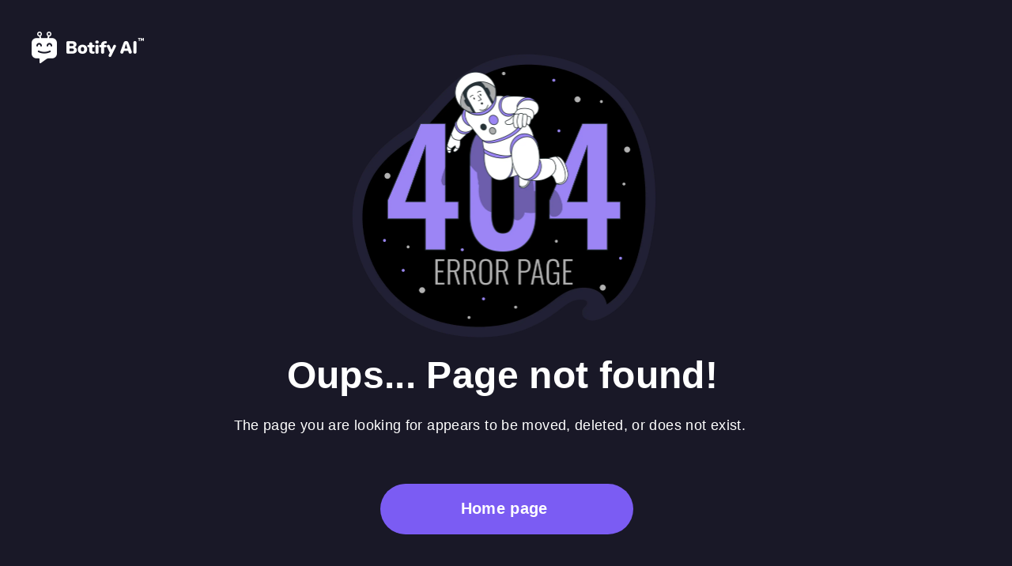

--- FILE ---
content_type: text/html; charset=utf-8
request_url: https://botify.ai/bot_577769
body_size: 2494
content:
<!doctype html><html lang="en" prefix="og:http://ogp.me/ns#"><head><meta charset="utf-8"/><link rel="icon" href="/Union.svg"/><meta name="viewport" content="width=device-width,initial-scale=1"/><meta name="theme-color" content="#191826"/><meta name="description" content="Botify AI is a whole universe of AI characters. Here you can chat with your favorite anime characters, celebrities, heroes from books and movies, historical figures"/><title>Botify AI</title><meta name="referrer" content="unsafe-url"/><meta property="og:title" content="Botify AI"/><meta name="image" property="og:image" content="https://bot-api-strapi-s3.s3.us-west-2.amazonaws.com/og-previews/default.png"/><meta property="og:type" content="website"/><meta property="og:description" content="Enjoy free chat with AI bots anytime or create your own custom AI soulmate — anonymous, secure, thrilling."/><meta property="og:url" content="botify.ai"/><meta property="twitter:title" content="Botify AI"/><meta property="twitter:description" content="Enjoy free chat with AI bots anytime or create your own custom AI soulmate — anonymous, secure, thrilling."/><meta property="twitter:card" content="summary_large_image"/><meta name="image" property="twitter:image" content="https://bot-api-strapi-s3.s3.us-west-2.amazonaws.com/og-previews/default.png" name="image"/><meta property="twitter:url" content="botify.ai"/><meta property="twitter:type" content="website"/><meta name="facebook-domain-verification" content="5pv5dqm1gwy7dl0rp6vruljfbdlfvs"/><meta name="robots" content="index, follow, max-image-preview:large"/><link rel="preconnect" href="https://fonts.googleapis.com"/><link rel="preconnect" href="https://fonts.gstatic.com" crossorigin/><link href="https://fonts.googleapis.com/css2?family=Inter:wght@400;700;800;900&display=swap" rel="stylesheet"/><link rel="apple-touch-icon" href="/Union512.png?v=2"/><link rel="manifest" href="/manifest.json"/><script>!function(e,t,a,n,o){if("localhost"!==window.location.hostname){e[n]=e[n]||[],e[n].push({"gtm.start":(new Date).getTime(),event:"gtm.js"});var s=t.getElementsByTagName(a)[0],m=t.createElement(a);m.async=!0,m.src="https://www.googletagmanager.com/gtm.js?id=GTM-NJXZTXBG",s.parentNode.insertBefore(m,s)}}(window,document,"script","dataLayer")</script><script defer="defer" src="/static/js/main.ff3cd10e.js"></script><link href="/static/css/main.2a4b2d0f.css" rel="stylesheet"></head><body id="b2c" style="background-color:#181726"><noscript><iframe src="https://www.googletagmanager.com/ns.html?id=GTM-NJXZTXBG" height="0" width="0" style="display:none;visibility:hidden"></iframe></noscript><noscript>You need to enable JavaScript to run this app.</noscript><div id="root"></div></body></html>

--- FILE ---
content_type: text/css; charset=utf-8
request_url: https://botify.ai/static/css/main.2a4b2d0f.css
body_size: 31885
content:
body{-webkit-font-smoothing:antialiased;-moz-osx-font-smoothing:grayscale;font-family:-apple-system,BlinkMacSystemFont,Segoe UI,Roboto,Oxygen,Ubuntu,Cantarell,Fira Sans,Droid Sans,Helvetica Neue,sans-serif;margin:0}#root,body{background:linear-gradient(0deg,var(--b2c-bg-color) 0,var(--b2c-bg-color) 100%),#ffffffe6}#root{--sidebar-width:280px;--max-chat-width:960px;min-height:100dvh}code{font-family:source-code-pro,Menlo,Monaco,Consolas,Courier New,monospace}*{box-sizing:border-box}.scroll-lock{overflow:hidden}.notistack-MuiContent{white-space:pre-line}.MuiBackdrop-root{background-color:#000c}.spinner{align-items:center;display:flex;flex-direction:column;justify-content:center;margin-top:20%;width:100%}.spinner-layout .spinner{justify-content:flex-start}.spinner-layout{background-color:#01010133;bottom:0;height:100dvh;left:0;position:fixed;right:0;top:0;width:100%;z-index:3}.spinner.spinner_no-margin{margin-top:0}.footer{align-items:center;background:#0000000a;display:flex;flex-direction:row;justify-content:center;margin-top:auto;padding:26px 0;width:100%}.footer,.footer a,.footer__cr{color:#5a5976}.footer__cr{text-decoration:none}.footer .footer__links{align-items:center;display:flex;flex:1 1;flex-direction:row;flex-wrap:wrap;font-size:12px;justify-content:center;min-width:240px}.footer .footer__links p,.footer p{margin:0 5px}.footer p{max-width:500px;text-align:start}.footer__icons{align-items:center;display:flex;gap:12px;margin-right:16px}.footer__icon{height:32px;opacity:.8;width:auto}.footer__info{color:#5a5976;font-size:12px;text-align:center;width:100%}.footer__info a{color:#5a5976;text-decoration:underline;word-break:break-all}@media screen and (min-width:960px){.footer{margin-top:auto}}@media screen and (max-width:740px){.footer{padding:12px 40px}}@media screen and (max-width:540px){.footer{flex-direction:column-reverse}.footer .footer__links{margin-bottom:10px}}@media screen and (max-width:960px){.footer{align-items:flex-start;flex-direction:column;margin-top:10px;padding:16px 10px}.footer__icons{margin:0 0 10px}.footer__info{font-size:12px;margin-bottom:10px}.footer__links{margin-bottom:0}}.Header_header__HXQOm{align-items:center;background:linear-gradient(0deg,var(--b2c-bg-color) 0,var(--b2c-bg-color) 100%);box-sizing:border-box;display:flex;justify-content:space-between;padding:16px 20px;width:100%}.Header_row__AtxMv{align-items:center;display:flex;.Header_inbutton__cFu\+h{margin-left:20px}}@media screen and (min-width:960px){.Header_search__eTOfB{margin-right:20px}}.Header_logo__UsziS,.Header_search__eTOfB{cursor:pointer}.Header_getApp__TBLU-.inbutton{-webkit-backdrop-filter:blur(22px);backdrop-filter:blur(22px);background:var(--btn-background-gradient)}.Header_getApp__TBLU-.inbutton,.Header_signIn__bBzx9.inbutton{border-radius:12px;box-sizing:border-box;height:40px!important;padding:10px 24px;width:170px}.Header_signIn__bBzx9.inbutton{margin-left:8px}.Header_signInMobile__ksNyo.inbutton{border-radius:12px;box-sizing:border-box;margin-left:8px;padding:10px 24px}@media screen and (min-width:960px){.Header_header__HXQOm{padding:12px 24px}}.Header_searchRow__gQmw9{align-items:center;-webkit-backdrop-filter:blur(22px);backdrop-filter:blur(22px);background:#0006;border-radius:12px;box-sizing:border-box;cursor:text;display:flex;height:40px;justify-content:start;margin-right:24px;padding:8px 16px;width:360px}.Header_searchText__tYB2\+{color:#5a5976;font-family:Inter;font-size:16px;font-style:normal;font-weight:400;line-height:20px}.Header_getAppImg__JLp-g{margin-right:8px}.SearchPage_dialog__LRJwK .MuiPaper-root{align-items:center;background:linear-gradient(0deg,var(--b2c-bg-color-secondary) 0,var(--b2c-bg-color-secondary) 100%),#f1eeff;color:#000;display:flex;flex-direction:column;font-family:Inter;text-align:center}.SearchPage_dialog__LRJwK .inbutton{font-family:Inter;margin-top:0!important;margin:0}.SearchPage_header__vTZsW{background:linear-gradient(0deg,var(--b2c-bg-color) 0,var(--b2c-bg-color) 100%),#ffffffe6;height:64px;padding:8px 16px}.SearchPage_header__vTZsW,.SearchPage_inputContainer__q9IZh{align-items:center;box-sizing:border-box;display:flex;width:100%}.SearchPage_inputContainer__q9IZh{-webkit-backdrop-filter:blur(22px);backdrop-filter:blur(22px);background:#00000080;border-radius:16px;height:100%;justify-content:center;margin-left:16px;padding:12px 16px}.SearchPage_clear__LePb2{cursor:pointer;height:19px;width:19px}.SearchPage_back__qIt4t{cursor:pointer;height:24px;width:24px}.SearchPage_input__9vCk0{background:#0000;border:none;color:#fff;font-family:Inter;font-size:16px;font-weight:500;letter-spacing:.02em;line-height:24px;outline:none;width:calc(100% - 20px)}.SearchPage_resultContainer__wIPyE{--w:64px;align-items:center;box-sizing:border-box;display:flex;flex-direction:column;max-width:992px;padding:30px 20px 40px;width:100%}.SearchPage_resultRow__Xa9wc{align-items:center;cursor:pointer;display:flex;width:100%}@media (hover:hover){.SearchPage_resultRow__Xa9wc:hover{background:#9c85f60f}}.SearchPage_resultRow__Xa9wc{margin-bottom:16px}.SearchPage_resultAvatar__Gvekh{background:#c4c4c4;border-radius:12px;height:var(--w);margin-right:16px;min-height:var(--w);min-width:var(--w);width:var(--w)}.SearchPage_resultText__w7ZAr{align-items:flex-start;display:flex;flex-direction:column;justify-content:center;margin-left:16px}.SearchPage_resultName__B84w4{color:#fff;font-family:Inter;font-size:16px;font-style:normal;font-weight:700;letter-spacing:.2px;line-height:24px;margin:0;padding:0;text-align:center}.SearchPage_resultBio__IPLGs{-webkit-box-orient:vertical;-webkit-line-clamp:1;color:#cac8f2;color:var(--text-color-quaternary,#cac8f2);display:-webkit-box;font-family:Inter;font-size:13px;font-style:normal;font-weight:400;line-height:18px;margin:4px 0;overflow:hidden;text-align:left;text-overflow:ellipsis}.SearchPage_qty__1Gi5O{align-items:center;display:flex;justify-content:center;margin-top:0}.SearchPage_qty__1Gi5O .messages-qty__text{color:var(--bot-tile-color);font-family:Inter;font-size:10px;font-style:normal;font-weight:600;line-height:normal;margin:0}.SearchPage_qty__1Gi5O .messages-qty__bubble{height:10px;margin-right:4px;width:10px}.SearchPage_empty__Yx3Rr{color:#fff;font-family:Inter;font-size:16px;font-style:normal;font-weight:700;letter-spacing:.2px;line-height:24px;margin:0;text-align:center}.SearchPage_empty__Yx3Rr:first-of-type{margin-top:36px}.SearchPage_empty__Yx3Rr:last-of-type{margin-bottom:36px}.SearchPage_letsCreate__K1h2q{font-family:Inter;margin:0;margin-left:0!important;padding:0}.SearchPage_resultContainer__wIPyE .create-btn.inbutton.MuiButton-root{width:100%!important}.SearchPage_searchImg__eyERq{margin-right:12px}.SearchPage_title__\+Bc\+x{color:#fff;font-family:Inter;font-size:40px;font-style:normal;font-weight:900;letter-spacing:.374px;line-height:48px;margin:0 auto 10px 0;text-align:start;width:100%}@media screen and (min-width:960px){.SearchPage_resultContainer__wIPyE{--w:72px}.SearchPage_resultRow__Xa9wc{align-items:center;border-radius:20px;display:flex;margin-bottom:0;margin-left:-16px;padding:8px 16px}.SearchPage_title__\+Bc\+x{font-size:20px;line-height:20px}.SearchPage_qty__1Gi5O .messages-qty__text{font-size:13px}.SearchPage_qty__1Gi5O .messages-qty__bubble{height:13px;width:13px}.SearchPage_qty__1Gi5O{margin-top:0}.SearchPage_resultBio__IPLGs{margin:4px 0 0}}.SearchPage_searches__YNaZs{align-items:flex-start;display:flex;flex-direction:column;width:100%}.SearchPage_searchItem__Lg\+XD{align-items:center;display:flex;gap:8px;padding:12px 0;width:100%}.SearchPage_searchText__F6r2u{color:#cac8f2;color:var(--text-color-quaternary,#cac8f2);cursor:pointer;font-size:16px;font-style:normal;font-weight:400;line-height:20px}.SearchPage_close__EJEVn{cursor:pointer;height:14px;margin-left:auto;width:14px}.SearchPage_searchesTitle__i23J\+{color:#737191;font-size:12px;font-style:normal;font-weight:600;line-height:16px}.SearchPage_lastSearches__uNtEg{width:100%}.SearchPage_searchOrder__Mw0ap{display:flex;gap:10px;justify-content:flex-start;margin-bottom:20px;width:100%}.SearchPage_searchOrderItem__5q82y{align-items:center;background:var(--b2c-bg-color);border:2px solid #0000;border-radius:22px;color:var(--text-color);cursor:pointer;display:flex;font-family:Inter;font-size:15px;font-style:normal;font-weight:700;letter-spacing:.1px;line-height:24px;padding:8px 24px}.SearchPage_searchOrderItem__5q82y:hover{transition:all .2s ease-in-out}.SearchPage_active__6wj4z,.SearchPage_searchOrderItem__5q82y:hover{border:2px solid var(--active-tag-color);color:var(--active-tag-color)}.messages-qty{align-items:center;color:#5c6269;display:flex;flex-direction:row;font-size:12px;font-weight:700;justify-content:flex-start;line-height:15px}.messages-qty__bubble{height:14px;width:14px}.messages-qty__text{margin-left:6px}.button{align-items:center;border-radius:16px;cursor:pointer;display:flex;height:34px;justify-content:center;padding:24px 10px}.button_empty{background-color:inherit;border:2px solid var(--main-color);color:var(--main-color)}.button_filled{background-color:var(--main-color);border:1px solid var(--main-color);color:#fff}@media (hover:hover){.button:hover{opacity:.6;transition-duration:.5s}}.inbutton.MuiButton-root{border-radius:12px;box-shadow:none;font-family:Roboto;font-size:17px;font-style:normal;font-weight:700;height:48px;line-height:28px;text-transform:none}.inbutton.MuiButton-contained{background-color:var(--main-color);border-color:var(--secondary-color);color:#fff}@media (hover:hover){.inbutton.MuiButton-contained:hover{background-color:#4226ad;transition:.6s}}.inbutton.MuiButton-contained:disabled{background-color:#4226ad;color:#fff;opacity:.4}@media (hover:hover){.inbutton.MuiButton-outlined:hover{background-color:var(--main-color);border-color:var(--main-color);border-width:2px;color:#fff;opacity:.6;transition:.6s}.inbutton.MuiButton-outlined:hover img{filter:brightness(0) invert(1)}}.inbutton.MuiButton-outlined{background-color:inherit;border-color:var(--main-color);border-width:2px;color:var(--main-color)}.inbutton.MuiButton-outlined.inbutton_inverted{background-color:initial;border-color:#fff;color:#fff}@media (hover:hover){.inbutton.MuiButton-outlined:hover.inbutton_inverted{background-color:#fff;border-color:#fff;color:var(--main-color)}.inbutton.MuiButton-outlined.light:hover{border-width:1px}}.inbutton.MuiButton-outlined.light{border-width:1px}@media screen and (max-width:1390px){.inbutton.MuiButton-root{line-height:20px;padding:6px 12px}}@media screen and (max-width:600px){.inbutton.MuiButton-root{font-size:18px;line-height:24px}}.inbutton_loading.inbutton{animation:shimmer 3s infinite;background-image:linear-gradient(45deg,#43c4f1,#7b5df3 72.92%);background-size:200% 200%}.ProfileOptionsList_profile__t8wTm{align-items:center;background:linear-gradient(0deg,#191928,#191928),#d3d3d3 50% /cover no-repeat;border-radius:40px;cursor:pointer;display:flex;flex-shrink:0;height:40px;justify-content:center;margin-left:20px;position:relative;width:40px}.ProfileOptionsList_userIcon__FQwJ1{border-radius:36px;height:36px;margin:auto;width:36px}.ProfileOptionsList_popover__BLbv-{background:var(--b2c-bg-color);border-radius:10px;box-shadow:0 4px 14px 0 #00000073;position:absolute;right:0;top:60px;width:232px;z-index:1010}.ProfileOptionsList_row__MrCFI{display:flex;padding:12px 20px;text-decoration:none}.ProfileOptionsList_row__MrCFI:not(:last-child){border-bottom:1px solid #1c1c24}.ProfileOptionsList_text__vg4Dh{color:var(--text-color);cursor:pointer;font-family:Inter;font-size:16px;font-style:normal;font-weight:400;line-height:24px;margin:0 0 0 12px;padding:0}.ProfileOptionsList_deleteText__EDQsP{color:#ff4d4d}.ProfileOptionsList_dialog__M8a3l .MuiDialog-paper{background-color:var(--b2c-bg-color);color:#fff}.ProfileOptionsList_dialogButton__y5WCX .MuiButton-root,.ProfileOptionsList_dialog__M8a3l .MuiDialogTitle-root,.ProfileOptionsList_dialog__M8a3l .MuiTypography-root{color:#fff}.main{--margin:20px;min-height:100dvh}.main,.upper{display:flex;flex-direction:column}.upper{align-items:center;justify-content:center}.main__create-btn{margin-top:28px!important}.main-container{display:flex;flex-direction:row}.main-desktop{height:100dvh}.main-content-container{width:calc(100% - var(--sidebar-width))}.main-content-desk{box-sizing:border-box;display:flex;flex-direction:column;height:calc(100dvh - 64px);margin:0 auto;max-width:1240px;overflow-y:auto;padding:0 40px;position:relative}@media screen and (min-width:1550px){.main-content-desk{padding:0}}.main-content-desk::-webkit-scrollbar{height:0;width:0}.main-content-desk:after{background:linear-gradient(180deg,#19182700,#191827fc 84.17%);bottom:-3px;content:"";display:none;height:80px;pointer-events:none;position:fixed;right:0;width:calc(100% - var(--sidebar-width))}.main-content-desk:not(.noFade):after{display:block}.SideBar_side__m7S\+c{-webkit-backdrop-filter:blur(22px);backdrop-filter:blur(22px);background:linear-gradient(0deg,var(--sidebar-bg-color) 0,var(--sidebar-bg-color) 100%),#0000000a;box-sizing:border-box;display:flex;flex-direction:column;height:calc(100dvh - 64px);justify-content:space-between;padding:30px 20px 15px;width:var(--sidebar-width)}.SideBar_sideTop__pDLu-{gap:16px}.SideBar_sideBottom__CRL\+G,.SideBar_sideTop__pDLu-{display:flex;flex-direction:column;height:-webkit-fit-content;height:-moz-fit-content;height:fit-content;justify-content:space-between}.SideBar_sideBottom__CRL\+G{padding-top:16px}.SideBar_sideItem__ZEw7y{color:#fff}.SideBar_botsList__HmKOx{display:flex;flex-direction:column;margin-bottom:auto;margin-top:32px;overflow-y:auto;position:relative}.SideBar_botsList__HmKOx::-webkit-scrollbar{height:0;width:0}.SideBar_botRow__qkosg{align-items:center;border-radius:10px;color:var(--text-color-tertiary);cursor:pointer;display:flex;font-family:Inter;font-size:15px;font-style:normal;font-weight:700;letter-spacing:.2px;line-height:20px;text-decoration:none;width:100%}.SideBar_botRow__qkosg:not(:first-child){margin-top:20px}.SideBar_botImg__iPdru{border-radius:10px;height:48px;object-fit:cover;width:48px}.SideBar_botName__oDZ\+b{margin-left:16px}.SideBar_selected__jW-HQ{background-color:var(--b2c-bg-color);color:#fff}.SideBar_create__uNFS5{width:100%!important}.SideBar_featuredTitle__iD1kH{color:#fff;font-family:Inter;font-size:27px;font-style:normal;font-weight:900;letter-spacing:.374px;line-height:36px;margin-bottom:16px;margin-top:20px}.SideBar_nav__0Wru5{display:flex;justify-content:space-between;margin-top:auto}.SideBar_exh__4Z1rc{color:#7370ab;font-size:13px;margin:8px 0 0;padding:0;text-align:center;text-decoration:none}@media (hover:hover){.SideBar_botRow__qkosg:hover{background:#9c85f60f;color:var(--text-color)}}.SideBar_botsList__HmKOx:after{background:linear-gradient(180deg,#19182700 0,var(--sidebar-bg-color) 84.17%);bottom:70px;content:"";display:none;height:50px;left:0;max-width:var(--sidebar-width);pointer-events:none;position:fixed;width:100%;z-index:100}.SideBar_botListWithPremium__WoYIs:after{bottom:140px}.SideBar_botsList__HmKOx:not(.SideBar_noFade__i\+nhr):after{display:block}.SideBar_premiumBtn__a-Dz5{margin-bottom:10px!important;margin-top:auto!important}.SideBar_navNoMargin__RlhRi{margin-top:0!important}.SideBar_links__G7OVe{color:#7370ab;display:flex;flex-wrap:wrap;font-size:10px;justify-content:center}.SideBar_links__G7OVe a{color:#7370ab;margin:0 2px}.GetPremium_btn__Gr\+a0.inbutton.MuiButton-root{-webkit-backdrop-filter:blur(22px);backdrop-filter:blur(22px);background:var(--btn-background-gradient);border-radius:12px;height:56px;justify-content:flex-start;padding:18px;width:100%}.GetPremium_btn__Gr\+a0.inbutton.MuiButton-root p{color:#fff;font-family:Inter;font-size:16px;font-style:normal;font-weight:800;line-height:20px;margin-left:12px;padding:0}.create-btn.inbutton.MuiButton-root{background:var(--btn-background-gradient);height:56px;width:calc(100% - var(--margin)*2)}.create-btn.inbutton.MuiButton-root p{font-size:16px;margin-left:12px;padding:0}.create-btn-star{align-items:center;aspect-ratio:1;background:#212034;background:var(--sidebar-bg-color,#212034);background-color:var(--b2c-bg-color);background-image:url(/static/media/bg.2e3bd4fb97a9670e24a3.webp);background-position:50%;background-repeat:no-repeat;background-size:cover;border:1px solid #ffffff1a;border-radius:16px;display:flex;flex-direction:column;flex-shrink:0;justify-content:center;width:100%}.create-btn-star-text{color:#fff;font-size:16px;font-style:normal;font-weight:900;line-height:20px;margin:20px 0 0;text-align:center}@media screen and (max-width:1225px){.create-btn.inbutton.MuiButton-root p{font-size:15px;margin-left:10px}}.create-btn-star-wrapper{display:block;position:relative;width:100%;z-index:1001}.create-btn-wrapper{display:flex;position:relative;width:100%}.create-btn-menu{background:#212034;background:var(--sidebar-bg-color,#212034);border:1px solid #ffffff1f;border-radius:12px;box-shadow:0 6px 24px #0006;display:flex;flex-direction:column;gap:8px;left:0;padding:8px;position:absolute;right:0;top:calc(100% + 8px);z-index:1002}.create-btn-backdrop{background:#00000080;inset:0;position:fixed;z-index:1000}.create-btn-menu__item{align-items:center;border-radius:10px;color:#fff;cursor:pointer;display:flex;gap:12px;padding:12px 10px}.create-btn-menu__item:hover{background:#ffffff0f}.create-btn-menu__item p{color:var(--text-color);font-family:Inter;font-size:16px;font-weight:800;line-height:20px;margin:0}.create-btn-menu__item:hover{--text-color:#fff}.create-btn__arrow{display:inline-flex;margin-left:auto}.chat__message{border-radius:14px;display:table;margin-top:20px;max-width:90%;min-height:19px;padding:10px;position:relative;text-align:start;text-overflow:ellipsis}.chat__message_user{align-self:flex-end;background-color:#d9d6e6}.chat__message_bot{align-self:flex-start;background-color:#f8f8fd}.message__text{margin:0;white-space:pre-wrap}.message__text_italic{color:#b7b7bb;font-style:italic}.chat__message_user .message__text_italic{color:#333}.chat__message-row{align-items:center;display:flex;flex-direction:row;margin-top:10px}.chat__message-row_bottom{align-items:flex-end}.chat__message-row .chat__message{margin-top:0}.message-row__photo{border-radius:8px;height:30px;margin-right:10px;width:30px}.chat__message_bot_typing{width:30px}.dot-flashing{animation:dotFlashing 1s linear infinite alternate;animation-delay:.5s;background-color:#9880ff;border-radius:5px;color:#9880ff;height:10px;margin-left:10px;position:relative;top:5px;width:10px}.dot-flashing:after,.dot-flashing:before{content:"";display:inline-block;position:absolute;top:0}.dot-flashing:before{animation:dotFlashing 1s infinite alternate;animation-delay:0s;left:-15px}.dot-flashing:after,.dot-flashing:before{background-color:#9880ff;border-radius:5px;color:#9880ff;height:10px;width:10px}.dot-flashing:after{animation:dotFlashing 1s infinite alternate;animation-delay:1s;left:15px}.chat__message_bot-image{aspect-ratio:2/3;border-radius:12px;object-fit:cover;width:200px}.chat__message_bot-video{aspect-ratio:1/1;border-radius:12px;height:300px;width:200px}.chat__message_bot-video_blured{object-fit:cover}@keyframes dotFlashing{0%{background-color:#9880ff}50%,to{background-color:#ebe6ff}}@media screen and (max-width:630px){.chat__message_user{background-color:var(--main-color);border-bottom-right-radius:3px;color:#fff}.chat__message_bot{border-bottom-left-radius:3px}}.actions-row{display:flex;margin-top:8px;position:relative;width:100%}.actions-row_nomargin{margin-top:0}.actions-row__item_disabled{opacity:.5}.actions-notify{background-image:url(/static/media/notify-bg.36285162a78b708a2624.svg);bottom:36px;box-sizing:border-box;height:125px;left:0;padding:28px 20px;position:absolute;width:315px;z-index:102}.actions-notify-magic{left:60px}.actions-row__item_zindex{z-index:102}.actions-row__dilike-selector{align-items:flex-start;background:#292841;background:var(--b2c-bg-color,#292841);border-radius:10px;bottom:40px;box-shadow:0 4px 24px 0 #00000073;box-sizing:border-box;display:inline-flex;flex-direction:column;left:0;position:absolute;width:236px;z-index:10}.dilike-selector__row{align-items:center;box-sizing:border-box;cursor:pointer;display:flex;gap:12px;padding:12px 16px;width:100%}.dilike-selector__row:not(:first-of-type){border-top:1px solid #00000026}.dilike-selector__row:last-of-type{border-top:10px solid #00000026}.dilike-selector__text{color:#9c85f6;color:var(--text-color,#9c85f6);font-size:16px;font-weight:400;line-height:24px;margin:0;padding:0}.dilike-selector__img{height:24px;width:24px}@media (hover:hover){.dilike-selector__row{transition:transform .2s cubic-bezier(.4,0,.2,1)}.dilike-selector__row:hover{background:#9c85f60f;transform:scale(1.05)}}.dilike-selector__row:hover .dilike-selector__text{color:#fff}.actions-notify__close{cursor:pointer;height:30px;position:absolute;right:-10px;top:0;width:30px}.actions-notify__text{font-weight:400;text-align:center}.actions-notify__text,.actions-notify__text span{color:#fff;font-family:Inter;font-size:16px;font-style:normal;line-height:24px}.actions-notify__text span{font-weight:700}.actions__layout:after{background-color:#00000080;content:"";height:100dvh;left:0;position:absolute;top:0;width:100dvw;z-index:101}.actions-row_user{justify-content:flex-end}.actions-row__item{align-items:center;background:#292841;background:var(--b2c-bg-color,#292841);border-radius:10px;box-sizing:border-box;color:red;cursor:pointer;display:flex;flex-shrink:0;height:36px;justify-content:center;padding:8px;width:36px}.actions-row__item_left{margin-left:auto!important}.actions-row__item:has(+.actions-row__item_left){margin-right:8px!important}.actions-row__item_opacity{cursor:crosshair;opacity:.5}.actions-row__item_with-text{color:var(--main-color);display:flex;gap:8px;width:auto}.actions-row__item_with-energy{margin-left:4px;width:-webkit-fit-content;width:-moz-fit-content;width:fit-content}.actions-row__item:not(:first-of-type){margin-left:8px}.actions-row__item_tell-more{background:var(--b2c-bg-color);border-radius:0 10px 10px 0;color:#fff;font-size:12px;font-weight:700;line-height:14px;margin-left:0;padding-inline:14px}.actions-row__item:has(+.actions-row__item_tell-more){border-radius:10px 0 0 10px}.actions-row__regenerate-wrapper{display:inline-flex;position:relative;z-index:210}.actions-row__regenerate-menu{background:var(--b2c-bg-color);border-radius:16px;bottom:44px;box-shadow:0 12px 40px #000000b3;left:-132px;min-width:190px;padding:8px 0;position:absolute;z-index:220}.actions-row__regenerate-item{align-items:center;color:var(--text-color);cursor:pointer;display:flex;font-size:16px;font-style:normal;font-weight:400;gap:12px;line-height:24px;padding:12px 20px;white-space:nowrap}.actions-row__regenerate-item:hover{--text-color:#fff;background:#9c85f629}.actions-row__regenerate-item_primary{color:#fff;font-weight:700}.actions-row__models-menu{background:var(--b2c-bg-color);border-radius:16px;bottom:44px;box-shadow:0 12px 40px #000000b3;left:-150px;min-width:220px;padding:8px 0;position:absolute;z-index:230}.actions-row__models-item{align-items:center;background:#0000;border:none;color:var(--text-color);cursor:pointer;display:flex;font-size:16px;font-style:normal;font-weight:400;justify-content:space-between;line-height:24px;padding:12px 20px;text-align:left;width:100%}.actions-row__models-item:hover{--text-color:#fff;background:#9c85f629}.actions-row__models-item_selected{--text-color:#fff;background:#7b5df333;color:#fff}.actions-row__models-item-name{flex:1 1;margin-right:8px;overflow:hidden;text-overflow:ellipsis;white-space:nowrap}.actions-row__models-item-check{flex-shrink:0;margin-right:8px}.actions-row__models-item-lock{flex-shrink:0;margin-left:8px}.actions-row__models-item-tag{color:var(--active-tag-color);font-size:11px;font-weight:600;text-transform:uppercase}.chat__message-play-button{align-items:center;background:var(--active-tag-color);border-radius:20px 20px 20px 10px;box-shadow:0 2px 4px #0000001a;cursor:pointer;display:flex;gap:4px;left:0;padding:2px 8px;position:absolute;top:-8px;transition:all .2s ease;z-index:10}.chat__message-play-button:hover{background:var(--active-tag-color);box-shadow:0 4px 8px #00000026;transform:translateY(-1px)}.chat__message-play-button:active{transform:translateY(0)}.chat__message-play-icon{fill:#000;height:8px;width:8px}.chat__message-play-icon svg{height:100%;width:100%}.chat__message-play-text{color:#000;font-family:SF Pro Display,-apple-system,BlinkMacSystemFont,Segoe UI,Roboto,sans-serif;font-size:12px;font-weight:700;letter-spacing:.2px;line-height:14px;white-space:nowrap}.actions-row__play-button:after{background:url(/static/media/play-arrow.882623a5881548aaa1b3.svg) no-repeat 50%;background-size:contain;bottom:-14px;content:"";height:14px;left:0;position:absolute;width:14px}.actions-row_shrink{max-width:266.66667px}@media screen and (max-width:768px){.actions-row_shrink{max-width:200px}}.chat__message_edit{background:#292841!important;background:var(--b2c-bg-color,#292841)!important;border:1px solid #34cef0;border:1px solid var(--edit-message-border-color,#34cef0);border-radius:16px 16px 16px 4px;height:96px;width:100%}.chat__message_invalid{border:1px solid red}.edit-message{background:none;border:none;color:#fff;color:#cac8f2;color:var(--bot-message-text-color,#cac8f2);font-family:Inter;font-size:16px;font-style:normal;font-weight:400;height:100%;line-height:24px;resize:none;width:100%}.edit-message:focus{outline:none}.edit-message__row{display:flex;margin-top:12px}.edit-message__row_user{justify-content:flex-end}.edit-message__btn{border:none;border-radius:34px;color:#fff;color:var(--Light-System-White,#fff);cursor:pointer;flex-shrink:0;font-family:Inter;font-size:16px;font-style:normal;font-weight:900;height:40px;letter-spacing:.374px;line-height:24px;text-align:center;width:120px}.edit-message__btn_cancel{background-color:#292841;background-color:var(--b2c-bg-color,#292841);margin-right:8px}.edit-message__btn_save{background:#7b5df3;background:var(--btn-background-gradient,#7b5df3)}.edit-message__btn_save:disabled{opacity:.5}.chat__message_loading{background-color:initial!important}.message__error{display:flex;gap:8px}.message__error .message__text{color:#fd5862}.chat__message_delete-block{display:none}.chat__message_delete-hover:hover .chat__message_delete-block{display:inline-flex;min-width:180px}.chat__message_delete-block_show,.chat__message_delete-hover:hover .chat__message_delete-block{align-items:stretch;background:#292841;background:var(--b2c-bg-color,#292841);border-radius:10px;box-shadow:0 4px 24px 0 #00000073;box-sizing:border-box;flex-direction:column;position:absolute;right:0;width:-webkit-fit-content;width:-moz-fit-content;width:fit-content;z-index:104}.chat__message_delete-block_show{display:block;display:inline-flex}.chat__message_delete-block_hidden{display:none!important}.chat__message_delete-block_top{bottom:calc(100% - 5px)}.chat__message_delete-block_bottom{top:calc(100% - 5px)}.chat__message_delete-hover:hover{position:relative;z-index:105}.chat__message_delete-block_left{left:0;right:auto}.chat__message_delete-block__row{align-items:center;box-sizing:border-box;cursor:pointer;display:flex;gap:12px;padding:12px 16px;width:100%}.chat__message_delete-block__row .actions-row__item{height:20px;padding:0;width:20px}.chat__message_delete-block__row:not(:first-of-type){border-top:1px solid #00000026}.chat__message_delete-block__label{color:#9c85f6;color:var(--chat-icons-color,#9c85f6);font-size:16px;font-weight:400;line-height:24px;margin:0;padding:0}.chat__message_delete-block__text{color:#fd5862}.chat__message_load-error{align-items:center;box-sizing:border-box;display:flex;flex-direction:column;gap:8px;height:100%;justify-content:center;padding:12px}@media screen and (min-width:960px){.chat__message_load-error{border:1px solid #777;border-radius:12px}}.chat__message_load-error img{height:50px;width:50px}.chat__message_load-error__text{color:#777;font-family:Inter;font-size:16px;font-style:normal;font-weight:400;line-height:24px;text-align:center}.chat__message_edited{min-width:80px;padding-bottom:20px}.message__edited{bottom:2px;color:#b7b7bb;font-size:12px;font-style:italic;position:absolute;right:8px}.chat__message_user .message__edited{color:#777}.message__memory{bottom:4px;cursor:pointer;margin:auto 0 auto 8px;position:absolute;right:4px}.actions-row__item_tell-more{padding:3px}.actions-row__item-tell-more-text{align-items:center;align-self:stretch;background:#ffffff0a;border:1px solid #ffffff1a;border-radius:8px;color:#fff;display:flex;font-size:12px;font-style:normal;font-weight:700;gap:10px;justify-content:center;letter-spacing:.2px;line-height:14px;padding:8px 10px}.actions-row__item_prev{margin-right:8px}p{margin:0;padding:0}.RetryFeedbackRow_retryFeedbackRow__x1TsB{align-items:center;align-self:stretch;border:1px solid #38375a;border-radius:16px;box-sizing:border-box;display:flex;gap:16px;margin:12px 0 0;padding:16px 20px;width:100%}.RetryFeedbackRow_text__VpnIo{color:#cac8f2;color:var(--text-color-quaternary,#cac8f2);font-family:Inter;font-size:16px;font-style:normal;font-weight:700;line-height:24px}.RetryFeedbackRow_btns__TThgV{align-items:center;display:flex;gap:12px}.RetryFeedbackRow_btn__u9C5u{align-items:center;border:1px solid #9c85f6;border:1px solid var(--text-color,#9c85f6);border-radius:24px;box-sizing:border-box;cursor:pointer;display:flex;gap:6px;justify-content:center;padding:10px 20px}.RetryFeedbackRow_closeBtn__NdOl9{cursor:pointer}.RetryFeedbackRow_btnText__LlO5T{color:#9c85f6;color:var(--text-color,#9c85f6);font-family:Inter;font-size:16px;font-style:normal;font-weight:700;letter-spacing:.1px;line-height:20px;text-align:center}.RetryFeedbackRow_textAndBtns__I7bWK{align-items:center;display:flex;justify-content:space-between;width:100%}@media screen and (max-width:758px){.RetryFeedbackRow_textAndBtns__I7bWK{align-items:flex-start;flex-direction:column;gap:16px}.RetryFeedbackRow_retryFeedbackRow__x1TsB{align-items:flex-start;display:flex;gap:16px;padding:16px;position:relative}.RetryFeedbackRow_text__VpnIo{font-size:16px;line-height:24px}.RetryFeedbackRow_btn__u9C5u{gap:6px;padding:8px 16px}.RetryFeedbackRow_btnText__LlO5T{font-size:14px;letter-spacing:.1px;line-height:18px}.RetryFeedbackRow_btns__TThgV{gap:3px}.RetryFeedbackRow_closeBtn__NdOl9{position:absolute;right:12px;top:16px}}.EnergyLabel_energyLabel__VGHJG{align-items:center;background-color:var(--active-tag-text-color);border-radius:40px;box-sizing:border-box;cursor:pointer;display:flex;gap:2px;height:-webkit-fit-content;height:-moz-fit-content;height:fit-content;padding:5px 10px;width:-webkit-fit-content;width:-moz-fit-content;width:fit-content}.EnergyLabel_energyLabelText__da0Ra{color:var(--active-tag-bg-color);font-size:14px;font-style:normal;font-weight:700;letter-spacing:.1px;line-height:14px}.EnergyLabel_energyLabelHeader__JJU\+e{background-color:var(--main-color)}.EnergyLabel_energyLabelTextHeader__\+-zFv{color:var(--active-tag-text-color)}.EnergyLabel_noBackground__O\+gAC{background-color:initial;padding:0}.UnblurBtn_btn__yTrbl.inbutton{background:#5a34f0;background:var(--accent-bg-color,#5a34f0);border-radius:40px;box-sizing:border-box!important;color:#faff02!important;color:var(--accent-text-color,#faff02)!important;height:32px!important;left:50%;padding:6px 12px!important;position:absolute;top:50%;transform:translate(-50%,-50%)}.UnblurBtn_text__lIPxP{color:#faff02;color:var(--accent-text-color,#faff02);font-family:Inter;font-size:16px;font-style:normal;font-weight:700;letter-spacing:.1px;line-height:20px;margin-left:6px}.AnimateBtn_animateBtn__6L6OH{align-items:center;-webkit-backdrop-filter:blur(22px);backdrop-filter:blur(22px);background:rgba(0,0,0,.001);border-radius:40px;bottom:10px;box-sizing:border-box;cursor:pointer;display:inline-flex;gap:8px;justify-content:center;padding:8px 16px;position:absolute;right:10px}.AnimateBtn_text__TXfpG{color:#fff;font-size:14px;font-weight:500}.chat__send-button{align-items:center;border-radius:10px;border-width:0;cursor:pointer;display:flex;flex-direction:column;height:32px;justify-content:center;width:32px}.chat__send-button_active{background-color:var(--main-color)}.chat__send-button_disabled{background-color:#d9d6e6}.modal__close{color:#ddd;cursor:pointer;height:16px;position:absolute;right:22px;top:26px;width:16px;z-index:2}@media screen and (max-width:600px){.modal__close{height:16px;right:16px;top:16px;width:16px}}.DiscoverBotsBtn_btn__nua7J{text-wrap:nowrap;align-items:center;-webkit-backdrop-filter:blur(22px);backdrop-filter:blur(22px);background:var(--b2c-bg-color);border-radius:12px;display:flex;gap:16px;padding:16px 20px;text-decoration:none}.DiscoverBotsBtn_img__ODjgf{height:24px;width:24px}.DiscoverBotsBtn_text__4XCLI{color:#fff;font-family:Inter;font-size:16px;font-style:normal;font-weight:800;line-height:20px}.bot-tile{background-color:#fff;border-radius:14px;cursor:pointer;padding:16px;width:180px}.bot-tile__avatar{position:relative}.bot-tile__image{aspect-ratio:1/1;background-color:#adacc5;background-color:var(--bot-tile-color,#adacc5);border-radius:24px;margin:0;object-fit:cover;width:180px}.bot-tile__messages-qty{color:#adacc5;color:var(--bot-tile-color,#adacc5);margin-top:4px}.bot-tile__title{font-size:20px;font-style:normal;font-weight:700;line-height:28px;margin:12px 0 0}.bot-tile__author{color:#8a88ac;font-size:12px;font-style:normal;font-weight:400;line-height:15px;margin:4px 0 0}.bot-tile__description{color:#292841;color:var(--b2c-bg-color,#292841);font-size:14px;font-style:normal;font-weight:400;line-height:18px;margin:12px 0 0;text-align:justify}@media (hover:hover){.bot-tile:hover{background:linear-gradient(0deg,#5a34f017,#5a34f017),#fff;box-shadow:0 0 24px #5a34f033;outline:1px solid #fff}}@media screen and (max-width:850px){.bot-tile__image{min-width:180px}.bot-tile{padding:16px;width:180px}}@media screen and (max-width:730px){.bot-tile__image{min-width:150px;width:150px}.bot-tile{margin-top:0;padding:14px;width:150px}}@media screen and (max-width:500px){.bot-tile__image{min-width:128px;width:128px}.bot-tile{margin-top:0;padding:16px;width:128px}.bot-tile__title{font-size:16px;line-height:24px}}@media screen and (max-width:350px){.bot-tile__image{min-width:90px;width:90px}.bot-tile{width:90px}}.Tile_tile__CwrXl{--w:96px;align-items:center;background:#212034;background:var(--sidebar-bg-color,#212034);border-radius:12px;display:flex;flex-direction:column;height:172px;justify-content:flex-start;padding:0;position:relative;text-decoration:none;width:var(--w)}.Tile_rate__ZKE7w{position:absolute;top:145px;width:100px}.Tile_onlyPhotoTile__gqIBd{--w:48px;height:48px}.Tile_onlyPhotoTile__gqIBd .Tile_image__Q1mSM{border-radius:12px}.Tile_tile__CwrXl:last-of-type{margin-right:20px}.Tile_description__EoVu-{-webkit-line-clamp:3;-webkit-box-orient:vertical;box-sizing:border-box;color:#e2dfefb3;display:-webkit-box;font-size:13px;font-style:normal;font-weight:400;line-height:16px;margin:4px 0 0;max-width:100%;overflow:hidden;padding:0 8px;text-align:center;text-decoration:none;text-overflow:ellipsis}.Tile_mobileTile__9t7-q{background:#29284166;border:1px solid #ffffff14;border-radius:16px;display:flex;margin-bottom:15px;position:relative;width:100%}.Tile_mobileImg__C0I5U{aspect-ratio:1/1;background:#e2dfef80;border-bottom-left-radius:16px;border-top-left-radius:16px;height:100px;width:100px}.Tile_mobileTexts__zX4RZ{display:flex;flex-direction:column;padding:18px}.Tile_mobileName__srECf{-webkit-line-clamp:1;color:var(--text-color-quaternary);font-size:16px;font-weight:700;line-height:24px;margin:0 0 4px}.Tile_mobileDescription__5zZVS,.Tile_mobileName__srECf{-webkit-box-orient:vertical;display:-webkit-box;font-family:Inter;font-style:normal;overflow:hidden;padding:0;text-overflow:ellipsis}.Tile_mobileDescription__5zZVS{-webkit-line-clamp:2;color:#e2dfef80;font-size:15px;font-weight:400;line-height:18px;margin:0;text-shadow:0 2px 2px #00000040}@media (hover:hover){.Tile_tile__CwrXl:hover{background:linear-gradient(0deg,#221c39,#2a2349),#212034;box-shadow:0 0 24px #5a34f033;outline:none}}.Tile_tile__CwrXl:not(:last-of-type){margin-right:12px}.Tile_avatar__s40xP{width:100%}.Tile_avatar__s40xP,.Tile_image__Q1mSM{border-radius:12px 12px 0 0;height:var(--w)}.Tile_image__Q1mSM{min-width:0;min-width:auto;width:var(--w)}.Tile_name__gdi5s{text-wrap:nowrap;color:#fff;font-family:Inter;font-size:12px;font-style:normal;font-weight:900;line-height:16px;margin-top:12px;max-width:calc(var(--w) - 16px);overflow:hidden;text-align:center;text-overflow:ellipsis;white-space:nowrap}.Tile_qty__R\+f9N{align-items:center;-webkit-backdrop-filter:blur(20px);backdrop-filter:blur(20px);background:#0000004d;border-radius:20px;box-sizing:border-box;display:flex;justify-content:center;margin-top:0;padding:4px 8px;position:absolute;right:8px;top:8px}.Tile_qty__R\+f9N .messages-qty__text{color:#ffffff80;font-family:Inter;font-size:10px;font-style:normal;font-weight:600;line-height:normal;margin:0}.Tile_qty__R\+f9N .messages-qty__bubble{height:10px;margin-right:4px;width:10px}.Tile_tile__CwrXl.Tile_tileWithRate__dEcIL{--w:190px;height:328px;margin-right:20px!important;min-width:var(--w);width:var(--w)}.Tile_tile__CwrXl.Tile_tileWithRate__dEcIL:last-of-type{margin-right:0!important}.Tile_tile__CwrXl.Tile_tileWithRate__dEcIL .Tile_name__gdi5s{margin-top:30px}.Tile_tile__CwrXl.Tile_tileWithRate__dEcIL .Tile_description__EoVu-{-webkit-line-clamp:2}.Tile_tile__CwrXl.Tile_tileWithRate__dEcIL:first-of-type{margin-left:20px!important}@media screen and (min-width:850px){.Tile_tile__CwrXl{--w:180px;height:252px}.Tile_name__gdi5s{font-size:16px}.Tile_qty__R\+f9N .messages-qty__text{font-size:13px}.Tile_qty__R\+f9N .messages-qty__bubble{height:13px;width:13px}.Tile_onlyPhotoTile__gqIBd{--w:98px;height:98px}}@media screen and (min-width:960px){.Tile_tile__CwrXl{--w:160px;height:250px;margin-right:0!important}.Tile_tile__CwrXl.Tile_tileWithRate__dEcIL{margin-right:20px!important}.Tile_tile__CwrXl.Tile_tileWithRate__dEcIL:first-of-type{margin-left:0!important}}.LikeBtn_likeBtn__Gb5a4{align-items:center;border:1px solid #5a5976;border-radius:10px;box-sizing:border-box;cursor:pointer;display:flex;gap:4px;justify-content:center;min-height:34px;padding:6px 8px}.LikeBtn_liked__2h1CR{border:1px solid var(--text-color)}.LikeBtn_count__aTJgL{color:#8b8aab;color:var(--Dark-Text-Placeholder,#8b8aab);font-size:13px;font-style:normal;font-weight:700;letter-spacing:.2px;line-height:16px;text-align:center}.LikeBtn_liked__2h1CR .LikeBtn_count__aTJgL{color:var(--text-color)}.styles_TileRow_row__J\+bjG{box-sizing:border-box;display:flex;margin-left:20px;margin-top:16px;overflow:scroll;padding-bottom:4px;padding-right:20px;width:100%}.styles_TileRow_rowWithRate__Hbcn-{margin-left:0;padding-right:0}.styles_TileRow_row__J\+bjG::-webkit-scrollbar{height:0;width:0}.styles_TileRow_tile__q4TSJ{margin-right:10px!important}.styles_TileRow_grid__AUlG5{grid-row-gap:16px;box-sizing:border-box;display:grid;grid-template-columns:repeat(4,180px);justify-content:center;justify-content:space-around;margin:0 auto;padding-bottom:4px;row-gap:16px}.styles_TileRow_gridWithRate__E1bwT{grid-template-columns:repeat(4,190px)}.styles_TileRow_mobileGrid__-YjUD{display:flex;flex-direction:column;padding:0 20px}@media screen and (max-width:850px){.styles_TileRow_grid__AUlG5{grid-template-columns:repeat(6,96px)}}@media screen and (max-width:680px){.styles_TileRow_grid__AUlG5{grid-template-columns:repeat(5,96px)}}@media screen and (max-width:570px){.styles_TileRow_grid__AUlG5{grid-template-columns:repeat(4,96px)}}@media screen and (max-width:460px){.styles_TileRow_grid__AUlG5{grid-template-columns:repeat(3,96px)}}@media screen and (max-width:356px){.styles_TileRow_grid__AUlG5{grid-template-columns:repeat(2,96px)}}.styles_TileRow_container__XgwQX{margin-bottom:20px;margin-top:28px;overflow:hidden}.styles_TileRow_containerWithRate__IL-6C{display:block!important;width:100%}.styles_TileRow_header__pxUGi{color:#fff;font-size:20px;font-style:normal;font-weight:900;letter-spacing:.374px;line-height:28px;margin:0 0 0 20px;padding:0}.styles_TileRow_headerRow__O5FnC{display:flex;justify-content:space-between}.styles_TileRow_showAll__dsJu1.MuiButton-root{color:var(--text-color);font-family:Inter;font-size:14px;font-style:normal;font-weight:700;letter-spacing:.374px;line-height:20px;margin-right:20px;text-align:right;text-decoration-line:underline;text-transform:none}@media screen and (min-width:960px){.styles_TileRow_grid__AUlG5{gap:20px;grid-template-columns:repeat(auto-fill,160px)}.styles_TileRow_gridWithRate__E1bwT{grid-template-columns:repeat(auto-fill,190px)}.styles_TileRow_gridPreview__V4L83{max-height:500px;overflow:hidden}.styles_TileRow_header__pxUGi{color:#fff;font-family:Inter;font-size:40px;font-style:normal;font-weight:900;letter-spacing:.374px;line-height:48px;margin-left:0}.styles_TileRow_containerWithRate__IL-6C .styles_TileRow_header__pxUGi{font-size:24px;line-height:32px}.styles_TileRow_container__XgwQX{display:table}.styles_TileRow_showAll__dsJu1.MuiButton-root{margin-right:0}}.CategoriesSwitch_scroll__7XLbN{margin-top:32px;min-height:46px;overflow-x:scroll;overflow-y:hidden;padding:0}.CategoriesSwitch_containerForScroll__ChsaT{position:relative}.CategoriesSwitch_scroll__7XLbN::-webkit-scrollbar{height:0;width:0}.CategoriesSwitch_category__p-rIP{align-items:center;background:var(--b2c-bg-color);border:none;border-radius:22px;box-sizing:border-box;color:var(--text-color);cursor:pointer;display:flex;font-family:Inter;font-size:15px;font-style:normal;font-weight:700;gap:10px;height:44px;letter-spacing:.1px;line-height:24px;margin-right:14px;padding:10px 24px;text-decoration:none;white-space:nowrap}.CategoriesSwitch_active__dzl32{background:var(--active-tag-bg-color);border:2px solid var(--active-tag-color);border-radius:22px;color:var(--active-tag-text-color)}.CategoriesSwitch_container__i4Rr0{display:flex}.CategoriesSwitch_title__nESKb{color:#fff;font-family:Inter;font-size:40px;font-style:normal;font-weight:900;letter-spacing:.374px;line-height:48px;margin:40px 0 0}.CategoriesSwitch_scrollButton__5lM6I{background:var(--b2c-bg-color-secondary);border:2px solid var(--text-color);border-radius:16px;bottom:0;color:var(--text-color);cursor:pointer;font-family:Inter;font-size:15px;font-style:normal;height:48px;position:absolute;width:36px;z-index:100}.CategoriesSwitch_scrollButtonLeft__I4nT6{box-shadow:10px 0 10px #0003;left:0}.CategoriesSwitch_scrollButtonLeft__I4nT6 svg{transform:rotate(90deg)}.CategoriesSwitch_scrollButtonRight__Uv2T-{box-shadow:10px 0 10px #0003;right:0}.CategoriesSwitch_scrollButtonRight__Uv2T- svg{transform:rotate(-90deg)}.CategoriesSwitch_breadcrumbs__PgcDs{color:#5a5976;display:flex;font-family:Inter;font-size:14px;font-style:normal;font-weight:400;letter-spacing:.374px;line-height:20px;margin:20px 0 0;width:calc(100% - 20px)}.CategoriesSwitch_breadcrumbs__PgcDs a{color:#5a5976;padding:0;text-decoration-line:underline}.CategoriesSwitch_breadcrumbs__PgcDs p{margin:0 10px;padding:0}@media screen and (max-width:960px){.CategoriesSwitch_title__nESKb{display:none;font-size:28px;margin-left:20px;margin-top:24px}.CategoriesSwitch_scroll__7XLbN::-webkit-scrollbar{display:none}.CategoriesSwitch_category__p-rIP:first-of-type{margin-left:20px}.CategoriesSwitch_category__p-rIP:last-of-type{margin-right:40px}.CategoriesSwitch_scroll__7XLbN{margin-top:0}.CategoriesSwitch_breadcrumbs__PgcDs{margin:20px 0 0 20px}}.styles_Category_headerContent__vtKCq{color:#5a5976;display:flex;font-family:Inter;font-size:14px;font-style:normal;font-weight:400;letter-spacing:.374px;line-height:20px;margin:20px 0 0 20px;width:calc(100% - 20px)}.styles_Category_header__n2m3N{box-sizing:border-box;display:flex;flex-direction:column;margin-top:24px;width:100dvw}.styles_Category_createBtn__W3DnM{margin:auto!important}.styles_Category_getAccessBtn__O994R{margin:auto auto 20px;width:calc(100% - 40px)!important}@media screen and (min-width:960px){.styles_Category_headerContent__vtKCq{margin:20px 0 0;width:100%}}.styles_Category_headerContent__vtKCq a{color:#5a5976;padding:0;text-decoration-line:underline}.styles_Category_headerContent__vtKCq p{margin:0 10px;padding:0}.styles_Category_visited__hW61z{--wa:64px;box-sizing:border-box;padding:0 20px 20px}.styles_Category_visitedHeader__TP4k1{color:#fff;font-family:Inter;font-size:28px;font-style:normal;font-weight:900;letter-spacing:.374px;line-height:36px}.styles_Category_visitedRow__e0z4T{cursor:pointer;display:flex;margin-top:20px;width:100%}.styles_Category_visitedAvatar__JKn\+k{border-radius:10px;height:var(--wa);width:var(--wa)}.styles_Category_visitedText__pyIOS{align-items:flex-start;display:flex;flex-direction:column;justify-content:center;margin-left:16px;width:calc(100% - var(--wa) - 16px)}.styles_Category_visitedText__pyIOS p{margin:0;padding:0}.styles_Category_visitedName__Z3QpR{color:#fff;font-family:Inter;font-size:16px;font-style:normal;font-weight:700;letter-spacing:.2px;line-height:24px;text-align:center}.styles_Category_visitedMessage__3f\+hP{text-wrap:nowrap;color:#737191;font-family:Inter;font-size:15px;font-style:normal;font-weight:400;letter-spacing:.15px;line-height:20px;margin-top:4px!important;overflow:hidden;text-overflow:ellipsis;white-space:nowrap;width:100%}.ScrollBtns_containerForScroll__EeoLk{position:relative}.ScrollBtns_scroll__sEFoC{min-height:46px;overflow-x:scroll;overflow-y:hidden;padding:0}.ScrollBtns_scroll__sEFoC::-webkit-scrollbar{height:0;width:0}.ScrollBtns_scrollButton__\+o4Wu{background:var(--b2c-bg-color-secondary);border:2px solid var(--text-color);border-radius:16px;bottom:50%;color:var(--text-color);cursor:pointer;font-family:Inter;font-size:15px;font-style:normal;height:48px;position:absolute;top:50%;transform:translateY(-50%);width:36px;z-index:100}.ScrollBtns_scrollButtonLeft__oIPRw{box-shadow:10px 0 10px #0003;left:0}.ScrollBtns_scrollButtonLeft__oIPRw .ScrollBtns_arrow__KVmiU{transform:rotate(90deg)}.ScrollBtns_scrollButtonRight__sHaCz{box-shadow:10px 0 10px #0003;right:0}.ScrollBtns_scrollButtonRight__sHaCz:after{background:linear-gradient(90deg,#19182700,#191827 80%);left:10px}.ScrollBtns_scrollButtonLeft__oIPRw:after,.ScrollBtns_scrollButtonRight__sHaCz:after{content:"";height:330px;max-width:80px;pointer-events:none;position:absolute;top:-94px;width:100%}.ScrollBtns_scrollButtonLeft__oIPRw:after{background:linear-gradient(270deg,#19182700,#191827 80%);right:10px}.ScrollBtns_scrollButtonRight__sHaCz .ScrollBtns_arrow__KVmiU{transform:rotate(-90deg)}@media screen and (max-width:960px){.ScrollBtns_scroll__sEFoC::-webkit-scrollbar{display:none}}.NewCategory_scrollBtn__iusFl:after{height:330px;top:-115px}.TileWide_tile__gIwaS{align-items:center;background:#222134;background:var(--Dark-Main-Bg,#222134);border-radius:16px;cursor:pointer;display:flex;gap:16px;width:100%}.TileWide_tile__gIwaS:not(:last-child){margin-bottom:12px}.TileWide_avatar__Ti6OK{position:relative}.TileWide_image__riZ8P{border-radius:16px 0 0 16px;flex-shrink:0;height:100px;width:100px}.TileWide_texts__64YBB{display:flex;flex-direction:column;flex-grow:1;justify-content:center}.TileWide_rate__NzKi1{height:50px;position:absolute;right:-10%;top:-15%;width:50px}.TileWide_name__yx2R-{font-size:18px;font-weight:700;line-height:24px}.TileWide_description__aHYpe,.TileWide_name__yx2R-{color:var(--text-color-quaternary);font-style:normal;letter-spacing:.1px;overflow:hidden;text-overflow:ellipsis}.TileWide_description__aHYpe{-webkit-box-orient:vertical;-webkit-line-clamp:2;display:-webkit-box;font-size:14px;font-weight:400;line-height:18px}.TileWide_likeBtn__-knmb{background:#2e2c46;background:var(--Dark-Third-Bg,#2e2c46);border-radius:10px;box-sizing:border-box;cursor:pointer;flex-direction:column;flex-shrink:0;height:100%;margin:auto 16px;padding:12px 8px;width:56px}.MobileNewCategoryScreen_category__L-OHG{box-sizing:border-box;padding:32px 20px 0}.MobileNewCategoryScreen_headerRow__\+6co7{align-items:center;display:flex;justify-content:space-between}.MobileNewCategoryScreen_header__A-AtM{color:#fff;font-size:20px;font-style:normal;font-weight:900;letter-spacing:.374px;line-height:28px;margin:0 0 16px;padding:0}.MobileNewCategoryScreen_showAll__-BD\+y.MuiButton-root{font-family:Inter;font-size:14px;letter-spacing:.374px;text-align:right;text-decoration-line:underline}.MobileNewCategoryScreen_seeMore__GFUeV.MuiButton-root,.MobileNewCategoryScreen_showAll__-BD\+y.MuiButton-root{color:#7b5df3;color:var(--Dark-Main-Color,#7b5df3);font-style:normal;font-weight:700;line-height:20px;text-transform:none}.MobileNewCategoryScreen_seeMore__GFUeV.MuiButton-root{background:#282649;background:var(--Dark-Fourth-Bg,#282649);border-radius:16px;font-size:16px;letter-spacing:.1px;overflow:hidden;padding:15px;text-align:center;text-overflow:ellipsis;width:100%}.GetAccessBtn_banner__PHzJI{align-items:center;background-image:url(/static/media/bg.4ed08f4e2ef6350bbad2.webp);background-position:50%;background-size:cover;border-radius:16px;box-sizing:border-box;cursor:pointer;display:flex;gap:16px;height:72px;padding:16px;width:100%}.GetAccessBtn_lock__EY44I{height:48px;width:48px}.GetAccessBtn_boldText__luh2G{color:#fff;font-size:18px;font-style:normal;font-weight:800;line-height:22px}.GetAccessBtn_text__0cZe9{color:#fff;font-size:14px;font-style:normal;font-weight:400;line-height:18px;opacity:.7}.GetAccessBtn_texts__s5dA0{display:flex;flex-direction:column;gap:4px}.RandomTile_randomTileTitle__0gXmu{color:#fff;font-family:Inter;font-size:16px;font-style:normal;font-weight:900;line-height:20px;text-align:center;width:80px}.RandomTile_randomTile__tDofx{align-items:center;background-color:var(--b2c-bg-color);background-image:url(/static/media/bg.2e3bd4fb97a9670e24a3.webp);background-position:50%;background-repeat:no-repeat;background-size:cover;cursor:pointer;display:flex;flex-direction:column;justify-content:center}.RandomTile_randomTileImg__L9wm5{width:100%}.TileV2_qty__gB\+Gz{align-items:center;-webkit-backdrop-filter:blur(20px);backdrop-filter:blur(20px);background:#0000004d;border-radius:20px;box-sizing:border-box;display:flex;justify-content:center;margin-top:0;padding:4px 8px;position:absolute;right:8px;top:8px;z-index:2}.TileV2_qty__gB\+Gz .messages-qty__text{color:var(--bot-tile-color);font-family:Inter;font-size:10px;font-style:normal;font-weight:600;line-height:normal;margin:0}.TileV2_qty__gB\+Gz .messages-qty__bubble{height:10px;margin-right:4px;width:10px}.TileV2_container__fxdDg{border:1px solid #ffffff05;border-radius:32px;box-sizing:border-box;display:flex;flex-direction:column;flex-shrink:0;gap:10px;height:300px;justify-content:flex-end;margin-left:auto;margin-right:auto;padding:14px;position:relative;text-decoration:none;width:190px}.TileV2_imageContainer__vbiMP{background-color:#000;border-radius:32px;height:100%;left:0;overflow:hidden;position:absolute;top:0;width:100%}.TileV2_image__VxZMZ{height:100%;object-fit:cover;opacity:0;transition:opacity .3s ease;width:100%}.TileV2_image__VxZMZ.TileV2_loaded__\+fVzu{opacity:1}.TileV2_photo__DCf5X{border:1px solid #fff3;border-radius:32px;flex-shrink:0;height:24px;width:24px}.TileV2_name__d5oSh{-webkit-box-orient:vertical;-webkit-line-clamp:2;line-clamp:2;color:#fff;display:-webkit-box;flex:1 0;font-family:Inter;font-size:16px;font-style:normal;font-weight:800;line-height:24px;margin:0;overflow:hidden;padding:0;text-overflow:ellipsis;text-shadow:0 1px 2px #00000073}.TileV2_namePhotoRow__b3J1t{align-items:flex-start;display:flex;gap:8px;z-index:2}.TileV2_greeting__OK7gs{display:none}.TileV2_container__fxdDg:hover .TileV2_greeting__OK7gs{-webkit-box-orient:vertical;-webkit-line-clamp:6;line-clamp:6;align-self:stretch;color:#cac8f2;color:var(--text-color-quaternary,#cac8f2);display:block;display:-webkit-box;font-family:Inter;font-size:14px;font-style:normal;font-weight:400;line-height:21px;overflow:hidden;z-index:2}.TileV2_replyBtn__y6Xci{display:none}.TileV2_container__fxdDg:hover .TileV2_replyBtn__y6Xci{align-items:center;background:var(--btn-background-gradient);border-radius:30px;box-sizing:border-box;display:flex;gap:10px;justify-content:center;margin-top:16px;padding:8px 24px;width:100%;z-index:2}.TileV2_replyBtnText__foTYa{color:#fff;font-family:Inter;font-size:15px;font-style:normal;font-weight:700;line-height:20px}.TileV2_overlay__eGBox{background:linear-gradient(180deg,#0c0c0c6a,#0a0a0a 90%);border-bottom-left-radius:28px;border-bottom-right-radius:28px;bottom:-2px;height:101%;left:0;opacity:0;position:absolute;transition:opacity .3s ease;width:101%;z-index:0}.TileV2_container__fxdDg:hover .TileV2_overlay__eGBox{opacity:1}@media (max-width:960px){.TileV2_container__fxdDg{aspect-ratio:154/240;border:1px solid #ffffff1a;box-sizing:border-box;height:auto;width:100%}.TileV2_photo__DCf5X{display:none}.TileV2_overlay__eGBox{background:linear-gradient(180deg,#0000,#0000 50%,#0a0a0a 90%);bottom:-2px;opacity:1}.TileV2_container__fxdDg:hover .TileV2_greeting__OK7gs,.TileV2_greeting__OK7gs{-webkit-box-orient:vertical;-webkit-line-clamp:2;line-clamp:2;align-self:stretch;color:#cac8f2;color:var(--text-color-quaternary,#cac8f2);display:block;display:-webkit-box;font-family:Inter;font-size:14px;font-style:normal;font-weight:400;line-height:21px;overflow:hidden;z-index:2}.TileV2_container__fxdDg:hover .TileV2_replyBtn__y6Xci{display:none}}.TilesPlateV2_container__LyIq8{grid-gap:20px;display:flex;display:grid;flex-wrap:wrap;gap:20px;grid-template-columns:repeat(auto-fill,minmax(190px,1fr));margin-top:24px}@media (max-width:960px){.TilesPlateV2_container__LyIq8{box-sizing:border-box;grid-template-columns:repeat(auto-fill,minmax(134px,1fr));padding:0 20px}}.TilesPlateV2_masonry__9RnbK{display:flex;gap:16px;padding:16px 16px 40px}.TilesPlateV2_masonryColumn__SVNSu{align-items:center;display:flex;flex:1 1;flex-direction:column;gap:16px}@keyframes skeleton_skeletonLoading__1GOUU{0%{background-position:-200% 0}to{background-position:200% 0}}.skeleton_skeleton__eoiKv{animation:skeleton_skeletonLoading__1GOUU 3s infinite;background:linear-gradient(90deg,#0c0c17 25%,#1f1f3e 50%,#0c0c17 75%);background-size:200% 100%!important}.bot-page-container{display:flex;flex-direction:column;height:100vh}.bot-page,.bot-page-container{background-color:var(--bg-color)}@media screen and (max-width:500px){.bot-page{height:auto;min-height:-webkit-max-content;min-height:max-content}.bot-page_height{min-height:100vh}}.bot-page-content{grid-column-gap:40px;column-gap:40px;display:grid;grid-template-columns:1fr 330px;margin:60px auto;max-width:1300px;width:calc(100% - 320px)}@media screen and (max-width:1100px){.bot-page-content{grid-template-columns:1fr 220px;margin:40px 60px;width:calc(100% - 120px)}}@media screen and (max-width:500px){.bot-page-content{display:flex;flex-direction:column;margin:40px 24px;width:calc(100% - 48px)}}.mobile-bot-page{background:#212034;background:var(--sidebar-bg-color,#212034);display:flex;flex-direction:column;height:100dvh}.mobile-bot-page .header{align-items:center;background:linear-gradient(0deg,var(--b2c-bg-color) 0,var(--b2c-bg-color) 100%),#ffffffe6;display:flex;flex-direction:row;justify-content:flex-start;margin:0;padding:10px 12px}.mobile-bot-page .header .back{cursor:pointer;margin-left:12px}.mobile-bot-page .header .profile{align-items:center;cursor:pointer;display:flex;flex-direction:row;margin:0 auto 0 20px}.mobile-bot-page .header .profile .avatar{border-radius:5px;height:38px;margin-right:10px;width:38px}.mobile-bot-page .header .profile .texts{display:flex;flex-direction:column}.mobile-bot-page .header .profile .texts .name{color:#fff;font-family:Inter;font-size:18px;font-style:normal;font-weight:900;letter-spacing:.374px;line-height:24px;margin:0}.mobile-bot-page .header .profile .texts .subtitle{color:#000;font-size:10px;font-weight:500;letter-spacing:.02em;line-height:12px}.mobile-bot-page .content{display:block;overflow-x:auto;padding:8px}.mobile-bot-page .content .chat__message_bot{background-color:var(--b2c-bg-color);color:#cac8f2;color:var(--bot-message-text-color,#cac8f2);font-family:Inter;font-size:16px;font-style:normal;font-weight:400;line-height:24px}.mobile-bot-page .content .chat__message_user{background:var(--user-message-bg-color);color:var(--user-message-color);font-family:Inter;font-size:16px;font-style:normal;font-weight:400;line-height:24px;margin-left:auto;margin-right:0}.mobile-bot-page .input-field{align-items:center;background:var(--b2c-bg-color);box-sizing:border-box;display:flex;flex-direction:row;justify-content:center;margin:auto auto 6px;padding:12px;width:100%}@media screen and (min-width:960px){.mobile-bot-page .content{overflow-x:auto;padding:0 0 8px}}.mobile-bot-page .input-field .input{background:var(--b2c-bg-color);border:none;color:#fff;font-family:Inter,sans-serif;font-size:18px;font-weight:400;line-height:24px;margin-right:6px;resize:none;width:calc(100% - 48px)}.mobile-bot-page .input-field .input::placeholder{color:var(--text-color-secondary);font-size:18px;font-style:normal;font-weight:400;letter-spacing:.374px;line-height:24px}.mobile-bot-page .input-field .input:focus{border:none;outline:none}.mobile-bot-page .input-field .input:focus-visible{border:none;outline:none}.content::-webkit-scrollbar,.mobile-bot-page .input-field .input::-webkit-scrollbar{height:0;width:0}.content::-webkit-scrollbar-track{border-radius:20px}.content::-webkit-scrollbar-thumb{background-color:var(--b2c-bg-color-secondary);border:1px solid var(--b2c-bg-color-secondary);border-radius:20px}.mobile-bot-page .chat__message_bot_typing{width:64px}.mobile-bot-page .chat__message_bot_typing .dot-flashing{margin-left:18px}.mobile-bot-page .actions,.mobileSettingsActions .actions{display:flex;margin-left:auto;position:relative}.actions .action:not(:first-of-type){margin-left:12px}.mobile-bot-page .action,.mobileSettingsActions .action{align-items:center;border:1px solid #403e68;border-radius:12px;box-sizing:border-box;cursor:pointer;display:flex;height:44px;justify-content:center;padding:10px;width:44px}.actions__box{background-color:var(--b2c-bg-color);border-radius:12px;box-shadow:0 4px 24px 0 #00000073;box-sizing:border-box;color:#fff;padding:20px;position:absolute;right:0;top:120%;width:232px;z-index:100}.action__row{align-items:center;box-sizing:border-box;color:#cac8f2;color:var(--text-color-quaternary,#cac8f2);display:flex;font-family:Inter;font-size:16px;font-style:normal;font-weight:400;line-height:24px;text-align:center}@media (hover:hover){.action__row{transition:transform .2s cubic-bezier(.4,0,.2,1)}.action__row:hover{transform:scale(1.05)}.action__row:hover p{color:#fff}}.action__row svg{height:20px;width:20px}.action__row:not(:first-of-type){margin-top:24px}.action__row p{color:var(--text-color);font-family:Inter;font-size:16px;font-style:normal;font-weight:400;line-height:24px;margin:0 0 0 12px}.chat__message_photo{min-height:200px;padding:0}.chat__message_photo,.chat__message_video{background-color:var(--b2c-bg-color-secondary)!important;position:relative}.chat__message_video{background-size:contain}.chat-limited{align-items:center;background:#ff000014;border:1px solid #ff00001f;border-radius:16px;box-sizing:border-box;display:flex;flex-direction:column;height:156px;justify-content:center;padding:20px;width:100dvw}.chat-limited__title{color:#cac8f2;color:var(--text-color-quaternary,#cac8f2);font-family:Inter;font-size:16px;font-style:normal;font-weight:800;letter-spacing:.374px;line-height:24px;margin:0 0 10px;padding:0;text-align:center}.chat-limited__btn.inbutton{margin-top:20px!important;width:100%}.action__row .action__row_text-red{color:#fd5862}@media screen and (max-width:560px){.actions .action:not(:first-of-type){margin-left:4px}.mobile-bot-page .header .profile{margin-left:8px}.mobile-bot-page .header .profile .texts .name{line-height:18px}.mobile-bot-page .header .back{margin-left:0}}@media screen and (max-width:450px){.mobile-bot-page .header .profile .texts .name{line-height:18px;max-width:150px;overflow:hidden;text-overflow:ellipsis;white-space:nowrap}}.Feedback_modal__PRKQi{align-items:flex-start;background-color:#fff;background:linear-gradient(0deg,#212034,#212034),#f1eeff;border-radius:30px;box-sizing:border-box;font-family:Inter;height:-webkit-fit-content;height:-moz-fit-content;height:fit-content;left:50%;max-width:800px;overflow:hidden;padding:32px;position:absolute;top:50%;transform:translate(-50%,-50%);width:calc(100% - 64px)}@media screen and (max-width:600px){.Feedback_modal__PRKQi{max-height:90dvh;width:calc(100% - 32px)}}.Feedback_container__UtIbX{position:relative}.Feedback_close__PqrgY{cursor:pointer;position:absolute;right:20px;top:20px}.Feedback_title__Y2\+k8{color:#fff;font-family:Inter;font-size:28px;font-style:normal;font-weight:900;letter-spacing:.374px;line-height:36px;margin:0 0 32px;padding:0;text-align:center}.Feedback_modal__PRKQi .MuiInputBase-root{background:linear-gradient(0deg,var(--b2c-bg-color-secondary) 0,var(--b2c-bg-color-secondary) 100%),#f1eeff;color:#000;width:100%}.MuiSelect-select{color:#fff!important}.MuiList-root{background:linear-gradient(0deg,var(--b2c-bg-color-secondary) 0,var(--b2c-bg-color-secondary) 100%),#f1eeff}.MuiSvgIcon-root{fill:#fff!important}.Feedback_container__UtIbX .Feedback_submit__P8K4L.MuiButton-root{font-family:Inter;margin-top:32px;width:100%}.SharingModal_modal__rYNsd{align-items:flex-start;background-color:#fff;background:linear-gradient(0deg,#212034,#212034),#f1eeff;border-radius:30px;box-sizing:border-box;font-family:Inter;left:50%;max-height:400px;max-width:800px;overflow:scroll;padding:32px;position:absolute;top:50%;transform:translate(-50%,-50%);width:calc(100% - 64px)}@media screen and (max-width:600px){.SharingModal_modal__rYNsd{max-height:90dvh;width:calc(100% - 32px)}}.SharingModal_container__uWPmx{position:relative}.SharingModal_close__ycYnp{cursor:pointer;position:absolute;right:20px;top:20px}.SharingModal_title__V1uOg{font-size:28px;font-weight:900;line-height:36px;margin:0 0 32px;padding:0}.SharingModal_modal__rYNsd .copy-text-area,.SharingModal_title__V1uOg{color:#fff;font-family:Inter;font-style:normal;letter-spacing:.374px;text-align:center}.SharingModal_modal__rYNsd .copy-text-area{background:#191928;border:1px solid var(--b2c-bg-color);border-radius:16px;box-sizing:border-box;font-size:20px;font-weight:400;line-height:32px;margin-bottom:32px;width:100%}.SharingModal_buttons__D8ZuE{display:flex;justify-content:center;margin-bottom:24px;width:100%}.SharingModal_buttons__D8ZuE .SharingModal_a__aUZ2V:not(:first-of-type){margin-left:24px}.SharingModal_footer__rwr2H{font-weight:400;text-align:center}.SharingModal_footer__rwr2H,.SharingModal_footer__rwr2H span{color:#5a5976;font-family:Inter;font-size:16px;font-style:normal;letter-spacing:.374px;line-height:24px}.SharingModal_footer__rwr2H span{font-weight:700}.SharingModal_img__TW7M4{height:48px;width:48px}.copy-text-area{background-color:var(--input-color);border-radius:16px;display:flex;flex-direction:row;font-size:20px;justify-content:flex-start;padding:20px;position:relative;width:calc(100% - 40px)}.copy-text-area__name{color:var(--light-purp-color);margin:0 14px 0 0;min-width:7%}.copy-text-area__value{margin:0;width:83%;word-break:break-all}.copy-text-area__icon{cursor:pointer;margin:0 0 0 auto;position:absolute;right:30px;top:20px}.copy-text-area__code span{color:var(--main-color)}.copy-text-area__code p{font-size:18px;margin:8px 0 0;width:100%}.DesktopBotPage_container__uhOv0{background:linear-gradient(0deg,var(--b2c-bg-color-secondary) 0,var(--b2c-bg-color-secondary) 100%),#f1eeff;display:flex;height:100%;width:100%}.DesktopBotPage_chat__oM3n7{display:flex;flex-direction:column;height:calc(100dvh - 94px);margin:0 auto;max-width:var(--max-chat-width);padding:0 10px;width:100%}.DesktopBotPage_input__LZmfC{border-radius:16px;min-height:64px}.DesktopBotPage_header__tT98p{box-sizing:border-box;padding:10px 24px!important}.DesktopBotPage_logoContainer__SIyV2{width:var(--sidebar-width)}.DesktopBotPage_headerContainer__CyR1L{align-items:center;display:flex;margin:0 auto;max-width:var(--max-chat-width);width:100%}.DesktopBotPage_avatar__62lGX{border-radius:12px;cursor:pointer;height:44px;margin-left:16px;object-fit:cover;width:44px}.DesktopBotPage_chat__message_bot-image__-pmm5{border-radius:20px}.chat__message_photo,.chat__message_video{height:300px;padding:0!important;width:200px}@media screen and (min-width:768px){.chat__message_bot-image,.chat__message_bot-video{height:100%;width:100%}.chat__message_photo,.chat__message_video_loading{height:400px;width:266px}.chat__message_video:not(.chat__message_video_loading){height:360px;width:266px}}.DesktopBotPage_limited__rdCKJ,.DesktopBotPage_limited__rdCKJ .input{background-color:#2b1624!important}.DesktopBotPage_limited__rdCKJ .input::placeholder{font-weight:800!important}.DesktopBotPage_limitInfo__WZfjQ{display:flex}.DesktopBotPage_limitInfoYellow__mqHH8{color:var(--active-tag-color);display:flex;margin:0}.DesktopBotPage_limitInfoYellowBold__dzELr{color:var(--active-tag-color);font-weight:800;margin:0 8px}.DesktopBotPage_limitInfoRegular__bheId{color:#fff;font-weight:400;margin:0 8px 0 0}.DesktopBotPage_continueLimitBtn__izkO7.inbutton.MuiButtonBase-root{background-color:var(--accent-bg-color);box-sizing:border-box;flex-shrink:0;width:-webkit-fit-content;width:-moz-fit-content;width:fit-content}.DesktopBotPage_settingsActions__BLOV7{display:flex;gap:12px;justify-content:flex-end;width:100%}.DesktopBotPage_settingsLikeBtn__FhXW0{margin-bottom:0}.DesktopBotPage_settingsActionsOther__8TmZV{position:relative}.DesktopBotPage_settingsContent__AMbvz{width:100%}.BotSelector_botsRow__WsCJy{align-items:center;display:flex;gap:8px;margin-bottom:0;padding:0}.BotSelector_botAvatar__Dw3Zb{border:2px solid #0000;border-radius:8px;cursor:pointer;height:32px;object-fit:cover;transition:transform .15s ease,border-color .15s ease;width:32px}.BotSelector_botAvatar__Dw3Zb:hover{transform:scale(1.05)}.BotSelector_botAvatarActive__cWS9G{border-color:#5a34f0;border-color:var(--main-color,#5a34f0)}.BotSelector_randomIconWrapper__dRLAC{align-items:center;-webkit-backdrop-filter:blur(12px);backdrop-filter:blur(12px);background:#9c85f64d;border-radius:10px;cursor:pointer;display:flex;height:32px;justify-content:center;object-fit:cover;-webkit-user-select:none;user-select:none;width:32px}.BotSelector_randomActive__YzyF1{border:2px solid #5a34f0;border:2px solid var(--main-color,#5a34f0)}.BotSelector_autoChatItem__Jg4yM{text-wrap:nowrap;align-items:center;align-self:stretch;-webkit-backdrop-filter:blur(12px);backdrop-filter:blur(12px);background:#9c85f64d;border-radius:10px;color:var(--accent-text-color);display:flex;font-size:10px;font-weight:700;gap:8px;justify-content:center;line-height:12px;padding:0 10px;text-align:center;-webkit-user-select:none;user-select:none;width:-webkit-fit-content;width:-moz-fit-content;width:fit-content}@media (min-width:1024px){.BotSelector_autoChatItem__Jg4yM{margin-left:auto;order:10}}.BotSelector_botsRowLabel__RMVRg{color:#5a5976;font-family:Inter,system-ui,-apple-system,Segoe UI,Roboto,Arial,sans-serif;font-size:13px;font-style:normal;font-weight:700;letter-spacing:.2px;line-height:16px;margin:0 0 8px}@media (max-width:1024px){.BotSelector_botsRowLabel__RMVRg{text-align:center}}.BotSelector_autoChatCheckbox__ZYX2D{align-items:center;border:1px solid #5a5976;border-radius:3px;display:inline-flex;flex:0 0 14px;height:14px;justify-content:center;width:14px}.BotSelector_autoChatCheckboxSvg__r0d\+n{display:inline-block;flex:0 0 14px;height:14px;width:14px}.BotSelector_autoChatCheckboxMark__QPoow{background:#5a34f0;background:var(--main-color,#5a34f0);border-radius:2px;height:8px;width:8px}.BotSelector_botsContainer__F4m89{background:#14131f;border:1px solid var(--b2c-bg-color);border-radius:16px 16px 0 0;margin-bottom:-10px;margin-top:10px;padding:12px 16px 20px}@media (max-width:1024px){.BotSelector_autoChatCheckboxMark__QPoow,.BotSelector_autoChatCheckbox__ZYX2D{display:none}.BotSelector_botAvatar__Dw3Zb,.BotSelector_randomIconWrapper__dRLAC{flex-shrink:0;height:40px;width:40px}.BotSelector_autoChatItem__Jg4yM{font-size:14px;width:-webkit-fit-content;width:-moz-fit-content;width:fit-content}.BotSelector_botsRow__WsCJy{-ms-overflow-style:none;overflow-x:auto;scrollbar-width:none}.BotSelector_botsRow__WsCJy::-webkit-scrollbar{display:none}.BotSelector_botsContainer__F4m89{padding-left:0;padding-right:0}.BotSelector_botAvatar__Dw3Zb:first-child{margin-left:16px}.BotSelector_botAvatar__Dw3Zb:last-child{margin-right:16px}}.SendMeBtn_container__yZzB4{margin-right:20px;position:relative}.SendMeBtn_btn__\+XKdM{align-items:center;background:var(--b2c-bg-color-secondary);border-radius:8px;box-sizing:border-box;cursor:pointer;display:inline-flex;gap:10px;height:40px;justify-content:flex-end;padding:6px 12px}.SendMeBtn_btnDisabled__Dpj13{cursor:not-allowed;opacity:.5}.SendMeBtn_btnText__EE6Y9{text-wrap:nowrap;color:var(--text-color);font-family:Inter;font-size:15px;font-style:normal;font-weight:400;letter-spacing:.4px;line-height:20px;margin:0;padding:0}.SendMeBtn_list__iLxpp{background:var(--b2c-bg-color-secondary);background:var(--b2c-bg-color);border-radius:8px;border-radius:10px;bottom:60px;box-shadow:0 0 10px #0000001a;box-shadow:0 4px 14px 0 #00000073;display:none;overflow:hidden;position:absolute;right:0}.SendMeBtn_listRow__M1RLH{align-items:baseline;align-self:start;cursor:pointer;display:flex;padding:12px 16px;width:172px}.SendMeBtn_pairPhotoHint__YwD-b{margin-left:auto}.SendMeBtn_listRow__M1RLH:hover{background:#ffffff05}.SendMeBtn_listRow__M1RLH:hover .SendMeBtn_text__OnoYD{color:#fff}.SendMeBtn_listVisible__l-BeH{align-items:flex-start;display:inline-flex;flex-direction:column}.SendMeBtn_icon__pa3sY{font-size:20px;margin:0 12px 0 0}.SendMeBtn_icon__pa3sY,.SendMeBtn_text__OnoYD{color:var(--text-color);font-family:Inter;font-style:normal;font-weight:400;line-height:24px;padding:0}.SendMeBtn_text__OnoYD{font-size:16px;margin:0}.ConfirmDialog_deleteText__U3OJw{color:#ff4d4d!important}.ConfirmDialog_dialog__w2W5o .MuiDialog-paper{fill:linear-gradient(0deg,#212034,#212034),#f1eeff;stroke-width:3px;stroke:#ffffff14;background-color:#171722;border:3px solid #ffffff14;border-radius:24px;color:#fff;padding:40px 24px}.ConfirmDialog_dialog__w2W5o .MuiDialogTitle-root{color:#fff}.ConfirmDialog_dialog__w2W5o .MuiTypography-root{color:#fff;font-family:Inter;font-size:15px;font-style:normal;font-weight:400;letter-spacing:.374px;line-height:24px;text-align:center}.ConfirmDialog_dialog__w2W5o .MuiDialogContentText-root{margin-top:24px}.ConfirmDialog_dialog__w2W5o .MuiTypography-h6{color:#fff;font-family:Inter;font-size:28px;font-style:normal;font-weight:900;letter-spacing:.374px;line-height:36px;text-align:center}.ConfirmDialog_dialog__w2W5o .MuiButton-root.MuiButtonBase-root{align-items:center;border-radius:40px;box-sizing:border-box;color:#fff;color:#9c85f6;display:flex;flex:1 0;font-family:Inter;font-size:16px;font-style:normal;font-weight:900;gap:10px;justify-content:center;letter-spacing:.2px;line-height:24px;padding:16px 32px;width:100%}.ConfirmDialog_dialog__w2W5o .MuiButton-root.MuiButtonBase-root.ConfirmDialog_dialogButtonCancel__rBS6\+{background:#282649}.ConfirmDialog_dialog__w2W5o .MuiButton-root.MuiButtonBase-root.ConfirmDialog_dialogButtonDelete__I0u\+D{background:#fd471e;color:#fff}.ConfirmDialog_dialog__w2W5o .MuiDialogActions-root{align-items:center;box-sizing:border-box;display:flex;flex:1 0;gap:10px;justify-content:center;margin-top:32px}@media screen and (max-width:768px){.ConfirmDialog_dialog__w2W5o .MuiDialogContent-root{padding:0}}.ContinueBtn_continueBtn__faNx0{cursor:pointer}.CommonDialog_modal__cs\+Au{align-items:flex-start;background-color:#fff;background:var(--b2c-bg-color-secondary);border-radius:30px;left:50%;max-width:800px;min-width:300px;overflow:auto;overflow-y:hidden;position:absolute;top:50%;transform:translate(-50%,-50%);width:80%}.CommonDialog_modalContainer__xS12b,.CommonDialog_modal__cs\+Au{font-family:Inter;height:-webkit-fit-content;height:-moz-fit-content;height:fit-content}.CommonDialog_modalContainer__xS12b{align-items:center;box-sizing:border-box;display:flex;flex-direction:column;justify-content:center;overflow-y:auto;padding:40px;width:100%}.CommonDialog_container__2MJa4 .inbutton{font-family:Inter!important}.CommonDialog_title__AuT86{color:#fff;font-family:Inter;font-size:24px;font-weight:600;margin:0}.CommonDialog_dialogMobile__djrgg{display:flex;flex-direction:column;gap:10px;padding:10px}.CommonDialog_modalContainer__xS12b::-webkit-scrollbar{height:6px;width:6px}.CommonDialog_modalContainer__xS12b::-webkit-scrollbar-track{border-radius:20px}.CommonDialog_modalContainer__xS12b::-webkit-scrollbar-thumb{background-color:#212034;border:1px solid #212034;border-radius:20px}.TextAreaDialog_dialog__d-CjR .MuiPaper-root{align-items:center;background:linear-gradient(0deg,var(--b2c-bg-color-secondary) 0,var(--b2c-bg-color-secondary) 100%),#f1eeff;color:#fff;display:flex;flex-direction:column;font-family:Inter;text-align:center;width:100%}.TextAreaDialog_dialog__d-CjR .inbutton{font-family:Inter;margin:0}.TextAreaDialog_container__luZzL{align-items:flex-start;display:flex;flex-direction:column;height:100%;width:100%}.TextAreaDialog_content__q3IZG{box-sizing:border-box;display:grid;grid-template-rows:1fr 100px;height:calc(100dvh - 64px);padding:20px;width:100%}.TextAreaDialog_header__kvnqQ{background-color:var(--b2c-bg-color);box-sizing:border-box;display:flex;height:64px;justify-content:flex-start;padding:20px 12px;position:relative;width:100%}.TextAreaDialog_back__mEnZ6{flex-shrink:0}.TextAreaDialog_title__OyuRv{color:#fff;font-family:Inter;font-size:18px;font-weight:900;letter-spacing:.37400001287460327px;line-height:24px;margin:0;text-align:center}.TextAreaDialog_headerCol__qpSx8{align-items:center;display:flex;flex-direction:column;margin-left:-20px;width:100%}.TextAreaDialog_block__\+NLCX{margin-bottom:32px;width:100%}.TextAreaDialog_textArea__hQZKc.text-area{background:linear-gradient(0deg,#212034 0,#212034 100%),var(--b2c-bg-color-secondary);border:0 solid #222134;border:0 solid var(--Dark-Main-Bg,#222134);border-radius:20px;box-shadow:0 4px 8px 0 #0000000f;box-sizing:border-box;color:var(--text-color-quinary);font-family:Inter;font-size:16px;font-style:normal;font-weight:400;height:100%;letter-spacing:.1px;line-height:24px;width:100%}.TextAreaDialog_textArea__hQZKc::placeholder{color:#565470;color:var(--Dark-Text-Placeholder-Alt,#565470)}.TextAreaDialog_btn__Ov2Yq{background-color:#7b5df3!important;background-color:var(--Dark-Main-Color,#7b5df3)!important;border-radius:100px!important;color:#fff!important;color:var(--Dark-System-White,#fff)!important;font-family:Inter;margin-top:20px!important;width:100%}.TextAreaDialog_btn__Ov2Yq:disabled{opacity:.2}.TextAreaDialog_box__gMKMt{height:4px;margin-top:8px;width:128px}.TextAreaDialog_progress__1vFY1{background-color:#151521;border-radius:20px;height:4px;left:0;position:relative;top:0;width:128px}.TextAreaDialog_rectangle__3xSUr{background:linear-gradient(270deg,#5a34f0,#5137f1 45.78%,#c139f1);border-radius:20px;height:4px}.TextAreaDialog_error__QvSuY{bottom:88px;color:red;font-size:14px;position:absolute}.text-area{background-color:#fff;border:none;border-radius:16px;box-shadow:0 14px 24px #24165b0d;color:var(--secondary-color);font-size:18px;font-style:normal;height:24px;line-height:21px;padding:18px;position:relative;resize:none;width:calc(100% - 36px)}.text-area::placeholder{color:var(--light-purp-color)}.text-area_invalid{outline:2px solid red}.text-area.text-area_disabled{background-color:#f9f8fd}.text-area__container{position:relative;width:100%}.text-area__disabled-layer{background-color:#000;border-radius:20px;color:#fff;display:none;font-size:32px;height:100%;line-height:34px;opacity:.3;position:absolute;top:0;transition:opacity 1s ease-in-out;width:100%;z-index:10}@media (hover:hover){.text-area__container:hover .text-area__disabled-layer{align-items:center;animation:fadeIn .5s ease-in-out;box-sizing:border-box;display:flex;justify-content:center;padding:20px;text-align:center}}.BotMemories_container__fbkBW{display:flex;flex-direction:column;gap:10px;max-height:80dvh;width:100%}@media (min-width:768px){.BotMemories_container__fbkBW{padding-top:20px}}.BotMemories_title__U4raX{align-items:center;display:flex;justify-content:space-between}.BotMemories_titleText__2taEh{color:#fff;font-family:Inter;font-size:18px;font-weight:900;letter-spacing:.37400001287460327px;line-height:24px;margin:0;text-align:center}.BotMemories_titleActions__EWbGp{margin-right:10px}.BotMemories_header__ctxY8{align-items:center;display:flex;gap:10px;width:100%}.BotMemories_addMemory__yAZ9m{cursor:pointer}.BotMemories_search__Pd1Fv{align-items:center;display:flex;gap:10px;width:100%}.BotMemories_searchInput__MH0L5{-webkit-backdrop-filter:blur(22px);backdrop-filter:blur(22px);background:linear-gradient(0deg,#10101a,#10101a),#191928;border:1px solid var(--b2c-bg-color);border-radius:12px;color:#fff;font-size:16px;line-height:24px;outline:none;padding:12px 16px;width:100%}.highlight{color:#faff02}.BotMemories_noMemories__tEcm9{color:#fff;font-size:16px;opacity:.7;padding:20px;text-align:center}.MemoryMessage_memoryMessage__DuGH6{background:#212034;background:var(--sidebar-bg-color,#212034);border:1px solid var(--b2c-bg-color);border-radius:16px;color:#fff;font-size:16px;font-style:normal;font-weight:400;letter-spacing:.4px;line-height:24px;padding:16px 20px;text-align:left}.MemoryMessage_memoryMessageContainer__KJz6A{position:relative}.MemoryMessage_memoryActionsBlock__zI5OY{display:none}.MemoryMessage_memoryActionsBlockShow__RL-RI,.MemoryMessage_memoryMessageContainer__KJz6A:hover .MemoryMessage_memoryActionsBlock__zI5OY{align-items:center;background:var(--b2c-bg-color);border-radius:10px;bottom:-15px;box-shadow:0 4px 24px 0 #00000073;box-sizing:border-box;display:flex;display:inline-flex;flex-direction:row;position:absolute;right:-10px;width:-webkit-fit-content;width:-moz-fit-content;width:fit-content}.MemoryMessage_memoryActionIcon__kuoqT{height:20px;width:20px}.MemoryMessage_memoryMessageEdit__RxftY{background:var(--b2c-bg-color)!important;border:1px solid #34cef0;border-radius:16px;height:96px;padding:8px;width:100%}.MemoryMessage_memoryMessageEditRow__z7PqW{display:flex;gap:8px;justify-content:flex-start;margin-top:12px}.MemoryMessage_memoryMessageEditBtn__19uhZ{background:#7b5df3;border:none;border-radius:34px;color:#fff;color:var(--Light-System-White,#fff);cursor:pointer;flex-shrink:0;font-family:Inter;font-size:16px;font-style:normal;font-weight:900;height:40px;letter-spacing:.374px;line-height:24px;text-align:center;width:120px}.MemoryMessage_memoryMessageEditBtnCancel__kCM5I{background-color:var(--b2c-bg-color);margin-right:8px}.MemoryMessage_memoryGroup__ldzi0{display:flex;flex-direction:column;gap:12px;margin-bottom:12px}.MemoryMessage_memoryGroupDate__y9oUk{color:#8b8aab;font-family:Inter;font-size:16px;font-style:normal;font-weight:700;letter-spacing:.374px;line-height:24px;margin-bottom:8px;text-align:center}.MemoryMessage_memories__g2Dwh{display:flex;flex-direction:column}.AddBotMemories_textArea__2qc2A{background:linear-gradient(0deg,#212034 0,#212034 100%),var(--b2c-bg-color-secondary);border:0 solid #222134;border:0 solid var(--Dark-Main-Bg,#222134);border-radius:20px;box-shadow:0 4px 8px 0 #0000000f;box-sizing:border-box;color:var(--text-color-quinary);font-family:Inter;font-size:16px;font-style:normal;font-weight:400;height:100%;letter-spacing:.1px;line-height:24px;width:100%}.AddBotMemories_textArea__2qc2A::placeholder{color:#565470;color:var(--Dark-Text-Placeholder-Alt,#565470)}.AddBotMemories_content__iPpu\+{box-sizing:border-box;display:grid;max-height:80dvh;width:100%}@media screen and (min-width:768px){.AddBotMemories_content__iPpu\+{padding-top:10px}}.AddBotMemories_btn__N5zIw{background-color:#7b5df3!important;background-color:var(--Dark-Main-Color,#7b5df3)!important;border-radius:100px!important;color:#fff!important;color:var(--Dark-System-White,#fff)!important;font-family:Inter!important;margin-top:20px!important;width:100%}.AddBotMemories_btn__N5zIw:disabled{opacity:.2}.SettingsBtn_btn__hUmRQ{align-items:center;background:#0003;border-radius:12px;box-sizing:border-box;cursor:pointer;display:flex;height:44px;justify-content:center;padding:10px;width:44px}.SettingsDrawer_overlay__225yI{background-color:#191827b3;bottom:0;left:0;position:fixed;right:0;top:0;z-index:1000}.SettingsDrawer_drawer__SpXpX{background:linear-gradient(0deg,var(--sidebar-bg-color) 0,var(--sidebar-bg-color) 100%),var(--b2c-bg-color-secondary);border-left:1px solid var(--item-border-color);box-shadow:-16px 0 32px #00000059;color:var(--text-color-quaternary);display:flex;flex-direction:column;height:100dvh;pointer-events:none;position:fixed;right:0;top:0;transform:translateX(100%);transition:transform .3s ease-in-out;visibility:hidden;width:min(420px,100%);z-index:1001}.SettingsDrawer_open__UmctO{pointer-events:auto;transform:translateX(0);visibility:visible}.SettingsDrawer_header__RzFg-{align-items:center;border-bottom:1px solid var(--item-border-color);display:flex;justify-content:space-between;margin-bottom:16px;padding:20px}.SettingsDrawer_title__HD6la{color:var(--text-color-quaternary);font-size:20px;font-weight:700;margin:0}.SettingsDrawer_closeBtn__4Ibjs{align-items:center;background:#0000;border:none;border-radius:12px;cursor:pointer;display:inline-flex;justify-content:center;transition:background-color .2s ease}.SettingsDrawer_closeBtn__4Ibjs:hover{background-color:#ffffff0f}.SettingsDrawer_closeIcon__C0\+lp{height:20px;width:20px}.SettingsDrawer_content__zQSW8{flex:1 1;overflow-y:auto;padding:0 20px}@media (max-width:768px){.SettingsDrawer_drawer__SpXpX{width:100%}}.SettingsContent_container__AN2q-{color:var(--text-color-quaternary);display:flex;flex-direction:column;gap:20px}.SettingsContent_botInfo__VIA7x{align-items:center;display:flex;gap:20px}.SettingsContent_avatar__XqvsV{object-fit:cover}.SettingsContent_avatarFallback__PLTYa,.SettingsContent_avatar__XqvsV{background-color:var(--b2c-bg-color-secondary);border:1px solid var(--item-border-color);border-radius:16px;height:80px;width:80px}.SettingsContent_avatarFallback__PLTYa{align-items:center;color:var(--text-color);display:flex;font-size:20px;font-weight:700;justify-content:center}.SettingsContent_botName__\+x4Ad{color:#fff;font-size:18px;font-weight:700;margin:0}.SettingsContent_botInfoText__95Zqr{display:flex;flex-direction:column;gap:6px}.SettingsContent_botAuthor__ckQfq{color:var(--text-color-secondary);font-size:14px;font-weight:400;margin:0}.SettingsContent_description__Pw3\+K{-webkit-box-orient:vertical;-webkit-line-clamp:3;align-self:stretch;color:#cac8f2;color:var(--text-color-quaternary,#cac8f2);display:-webkit-box;font-size:13px;font-style:normal;font-weight:400;line-height:20px;margin:0;overflow:hidden;padding:0;text-align:left;text-overflow:ellipsis}.SettingsContent_modelsSelector__eb3FB{margin-left:auto}.SettingsContent_toggle__pBUuZ{display:inline-block;height:26px;position:relative;width:52px}.SettingsContent_toggle__pBUuZ input{height:0;opacity:0;width:0}.SettingsContent_slider__IWP7U{background-color:var(--b2c-bg-color-secondary);border-radius:26px;bottom:0;cursor:pointer;left:0;position:absolute;right:0;top:0;transition:.3s}.SettingsContent_slider__IWP7U:before{background-color:#fff;border-radius:50%;bottom:3px;content:"";height:20px;left:3px;position:absolute;transition:.3s;width:20px}input:checked+.SettingsContent_slider__IWP7U{background-color:var(--main-color)}input:checked+.SettingsContent_slider__IWP7U:before{transform:translateX(26px)}input:disabled+.SettingsContent_slider__IWP7U{cursor:not-allowed;opacity:.4}input:disabled+.SettingsContent_slider__IWP7U:before{background-color:var(--sidebar-bg-color)}.SettingsContent_actions__maGIP{display:flex;gap:12px}.SettingsContent_voiceButton__vGzhS{align-items:center;background:var(--b2c-bg-color-secondary);border:1px solid var(--b2c-bg-color);border-radius:12px;box-sizing:border-box;color:#fff;cursor:pointer;display:flex;font-family:Inter;font-size:17px;font-weight:500;line-height:24px;margin-left:auto;padding:8px 20px;position:relative;width:-webkit-fit-content;width:-moz-fit-content;width:fit-content}.SettingsContent_voiceButtonText__6U1Be{margin-right:12px}.SettingsBlock_block__DokCe{background:linear-gradient(0deg,var(--sidebar-bg-color) 0,var(--sidebar-bg-color) 100%),var(--b2c-bg-color-secondary);border-radius:16px;display:flex;flex-direction:column;overflow:hidden}.SettingsRow_row__KlqLL{align-items:center;background:var(--b2c-bg-color);display:flex;gap:8px;justify-content:flex-start;padding:12px 20px}.SettingsRow_row__KlqLL:first-child{border-radius:16px 16px 0 0}.SettingsRow_row__KlqLL:last-child{border-radius:0 0 16px 16px}.SettingsRow_row__KlqLL:only-child{border-radius:16px}.SettingsRow_row__KlqLL:not(:last-child){border-bottom:1px solid var(--item-border-color)}.SettingsRow_row__KlqLL:last-child{border-bottom:none}.SettingsRow_info__0RMKf{flex:1 1}.SettingsRow_icon__0RsKm{height:20px;width:20px}.SettingsRow_label__ErWpd{text-wrap:nowrap;color:#fff;font-size:16px;font-weight:400}.SettingsRow_description__jetzr{color:var(--text-color-tertiary);font-size:12px;line-height:1.5}.SettingsRow_control__yHPvR{align-items:center;display:flex;justify-content:flex-end;margin-left:auto}.SettingsRow_controlFullWidth__Gkxpu{flex:1 1;justify-content:flex-start}.SettingsDrawerLlmSelector_wrapper__\+E7uQ{position:relative}.SettingsDrawerLlmSelector_selectRoot__zzPYe,.SettingsDrawerLlmSelector_wrapper__\+E7uQ{display:inline-flex;max-width:100%;width:-webkit-fit-content;width:-moz-fit-content;width:fit-content}.SettingsDrawerLlmSelector_selectRoot__zzPYe{align-items:center;background:#0000;border:1px solid var(--item-border-color);border-radius:14px;cursor:pointer;gap:8px;height:34px;justify-content:flex-end;padding:0 40px 0 18px;transition:border-color .2s ease,box-shadow .2s ease}.SettingsDrawerLlmSelector_selectRoot__zzPYe.Mui-focused{border-color:var(--main-color);box-shadow:0 0 0 4px #7b5df32e}.SettingsDrawerLlmSelector_selectRoot__zzPYe.Mui-disabled{cursor:not-allowed;opacity:.5}.SettingsDrawerLlmSelector_selectInput__tdNpw{align-items:center;display:flex!important;height:100%!important;justify-content:flex-end;min-width:0;padding:0!important;text-align:right;width:auto}.SettingsDrawerLlmSelector_selectRoot__zzPYe .MuiSelect-select{align-items:center;cursor:pointer;display:flex;justify-content:flex-end;min-width:0;text-align:right;width:auto}.SettingsDrawerLlmSelector_selectRoot__zzPYe .MuiInputBase-input{cursor:pointer;padding:0!important;text-align:right}.SettingsDrawerLlmSelector_placeholder__q7l\+H{color:var(--text-color-tertiary);font-size:14px;font-weight:500}.SettingsDrawerLlmSelector_selectedValue__zjIZm{color:var(--text-color-quaternary);font-size:15px;font-weight:600}.SettingsDrawerLlmSelector_arrow__emsHE{cursor:pointer;height:18px;width:18px}.SettingsDrawerLlmSelector_arrow__emsHE path{fill:#5a5976}.SettingsDrawerLlmSelector_customArrow__P6920{cursor:pointer;height:18px;position:absolute;right:16px;top:30%;transform:rotate(-90deg);width:18px;z-index:2}.SettingsDrawerLlmSelector_customArrow__P6920 path{fill:#5a5976}.SettingsDrawerLlmSelector_selectRoot__zzPYe .MuiSelect-icon{align-items:center;color:var(--text-color-tertiary);cursor:pointer;display:flex;flex-shrink:0;margin-left:4px;position:static}.SettingsDrawerLlmSelector_selectRoot__zzPYe .MuiSelect-iconOpen{transform:rotate(180deg)}.SettingsDrawerLlmSelector_menuPaper__PY5gS{background:linear-gradient(0deg,var(--sidebar-bg-color) 0,var(--sidebar-bg-color) 100%)!important;border:1px solid var(--item-border-color);border-radius:16px!important;box-shadow:0 24px 48px #00000073!important;overflow:hidden}.SettingsDrawerLlmSelector_menuList__wVKRl{display:flex;flex-direction:column;gap:6px;padding:8px 0!important}.SettingsDrawerLlmSelector_menuItem__IqhjX{align-items:center;background:#0000!important;color:var(--text-color-quaternary)!important;display:flex!important;gap:12px;min-height:56px;padding:12px 18px!important}.SettingsDrawerLlmSelector_menuItem__IqhjX .MuiTouchRipple-root{display:none}.SettingsDrawerLlmSelector_menuItem__IqhjX.Mui-selected{background:#7b5df31f!important}.SettingsDrawerLlmSelector_menuItem__IqhjX.Mui-selected:hover{background:#7b5df32e!important}.SettingsDrawerLlmSelector_menuItem__IqhjX:hover{background:#7b5df326!important}.SettingsDrawerLlmSelector_menuItem__IqhjX.Mui-disabled{opacity:.5}.SettingsDrawerLlmSelector_menuItemLogo__g0vE6{border-radius:8px;flex-shrink:0;height:32px;width:32px}.SettingsDrawerLlmSelector_menuItemContent__EFi\+6{display:flex;flex:1 1;flex-direction:column;gap:4px;min-width:0}.SettingsDrawerLlmSelector_menuItemTitle__ET3fp{color:var(--text-color-quaternary);font-size:15px;font-weight:600;overflow:hidden;text-overflow:ellipsis;white-space:nowrap}.SettingsDrawerLlmSelector_menuItemDescription__qBpJl{-webkit-line-clamp:2;-webkit-box-orient:vertical;color:var(--text-color-tertiary);display:-webkit-box;font-size:13px;line-height:1.4;overflow:hidden;overflow-wrap:anywhere;text-overflow:ellipsis;word-break:break-word}.SettingsDrawerLlmSelector_statusIcon__lXF8X{flex-shrink:0;height:24px;width:24px}.SettingsDrawerLlmSelector_menuItemPlaceholder__ZzH-S{color:var(--text-color-tertiary)!important;font-size:14px;opacity:.7}@media (max-width:768px){.SettingsDrawerLlmSelector_menuPaper__PY5gS{width:min(420px,calc(100vw - 32px))}}.VoiceDialog_dialog__BQ18N{--secondary-color:#fff;overflow:visible!important;padding:20px 0!important}.VoiceDialog_dialog__BQ18N .MuiBackdrop-root,.VoiceDialog_dialog__BQ18N .MuiModal-root,.VoiceDialog_dialog__BQ18N .MuiModal-root .MuiBox-root,.VoiceDialog_dialog__BQ18N .common-dialog,.VoiceDialog_dialog__BQ18N .common-dialog_container{overflow:visible!important}.VoiceDialog_container__7rQIQ{display:flex;flex-direction:column;height:-webkit-fit-content;height:-moz-fit-content;height:fit-content;overflow:hidden;width:100%}@media screen and (min-width:960px){.VoiceDialog_container__7rQIQ{max-height:70dvh}}.VoiceDialog_btn__DXiFD.inbutton{background:var(--btn-background-gradient);border-radius:24px;box-sizing:border-box;color:#fff;font-family:Inter;font-size:16px;font-style:normal;font-weight:700;height:48px!important;letter-spacing:.1px;line-height:20px;margin:20px 0 0;max-width:100%;padding:12px 24px!important;text-align:center;width:100%!important}@media screen and (max-width:960px){.VoiceDialog_btn__DXiFD.inbutton{margin:20px;max-width:calc(100% - 40px);width:calc(100% - 40px)!important}}.VoiceDialog_voiceRow__rzUVD{margin-bottom:12px}.VoiceDialog_voiceRow__rzUVD:last-child{margin-bottom:0}.VoiceDialog_filtersContainer__s2N5\+{position:relative;width:100%;z-index:1}@media screen and (max-width:960px){.VoiceDialog_filtersContainer__s2N5\+{height:auto}}.VoiceDialog_scroll__wiJJb{align-items:center;display:flex;gap:16px;overflow:visible;padding:4px 0;width:100%}.VoiceDialog_scroll__wiJJb::-webkit-scrollbar{height:0;width:0}@media screen and (max-width:960px){.VoiceDialog_scroll__wiJJb>div:first-child{margin-left:20px}.VoiceDialog_scroll__wiJJb>div:last-child{margin-right:20px}}.VoiceDialog_genderSelector__WdGLx{flex-shrink:0;position:relative;z-index:1000}.VoiceDialog_genderSelector__WdGLx .custom-selector__panel{min-width:150px;z-index:99999}@media screen and (max-width:600px){.VoiceDialog_genderSelector__WdGLx .custom-selector__panel{min-width:150px;z-index:99999}}.VoiceDialog_voicesContainer__mjHkG{box-sizing:border-box;flex:1 1;overflow-x:hidden;overflow-y:auto;position:relative;width:100%}@media screen and (max-width:960px){.VoiceDialog_voicesContainer__mjHkG{padding:0 20px}}.VoiceDialog_supremeLabel__XdGl9{display:flex;margin-left:6px}.VoiceDialog_voicesContainer__mjHkG:before{background:linear-gradient(to bottom,var(--b2c-bg-color-secondary),#0000);top:-2px}.VoiceDialog_voicesContainer__mjHkG:after,.VoiceDialog_voicesContainer__mjHkG:before{content:"";display:block;height:10px;left:0;pointer-events:none;position:-webkit-sticky;position:sticky;right:0;transition:opacity .3s ease;z-index:1}.VoiceDialog_voicesContainer__mjHkG:after{background:linear-gradient(to top,var(--b2c-bg-color-secondary),#0000);bottom:-1px}.VoiceDialog_voicesContainer__mjHkG.VoiceDialog_noFadeBottom__5KMU-:after,.VoiceDialog_voicesContainer__mjHkG.VoiceDialog_noFadeTop__tXgKe:before{opacity:0}.VoiceDialog_fadeMarker__kW77y{height:1px;pointer-events:none;width:100%}.VoiceDialog_typeFiltersContainer__Qkpf8{display:flex;flex-shrink:0;gap:12px}.VoiceDialog_typeFilter__5Jt0B{align-items:center;background:var(--b2c-bg-color);border:2px solid #0000;border-radius:22px;color:var(--text-color);cursor:pointer;display:flex;font-family:Inter;font-size:14px;font-style:normal;font-weight:700;gap:10px;letter-spacing:.1px;line-height:18px;padding:10px 20px;transition:all .2s ease;white-space:nowrap}.VoiceDialog_typeFilter__5Jt0B:hover{background:var(--b2c-bg-color-secondary)}.VoiceDialog_typeFilter__5Jt0B.VoiceDialog_active__-wf7V{background:var(--active-tag-bg-color);border:2px solid var(--active-tag-color);border-radius:22px;color:var(--active-tag-text-color)}@media screen and (max-width:600px){.VoiceDialog_scroll__wiJJb::-webkit-scrollbar{display:none}}.VoiceDialog_customVoiceInfo__hj0aQ{background:var(--b2c-bg-color);border:1px solid var(--b2c-border-color);border-radius:12px;color:var(--text-color-secondary);font-size:14px;gap:4px;justify-content:center;line-height:18px;margin-top:12px;padding:16px 20px}.VoiceDialog_createVoiceRow__xf2eT,.VoiceDialog_customVoiceInfo__hj0aQ{align-items:center;display:flex;font-family:Inter;font-style:normal;letter-spacing:.1px;margin-bottom:12px}.VoiceDialog_createVoiceRow__xf2eT{color:#fff;cursor:pointer;font-size:16px;font-weight:700;gap:12px;line-height:20px;transition:all .2s ease}.VoiceDialog_createVoiceRow__xf2eT:hover{background:var(--b2c-bg-color-secondary);border-color:var(--active-tag-color)}@media screen and (max-width:960px){.VoiceDialog_createVoiceRow__xf2eT,.VoiceDialog_customVoiceInfo__hj0aQ{margin-left:20px;margin-right:20px}.VoiceDialog_customVoiceInfo__hj0aQ{padding:10px}}.VoiceDialog_actionsButton__\+OvLX{align-items:center;background:none;border:none;color:var(--text-color);cursor:pointer;display:flex;justify-content:center;margin-left:8px;opacity:.6;padding:4px;transition:opacity .2s ease}.VoiceDialog_actionsButton__\+OvLX:hover{opacity:1}.VoiceDialog_actionsMenu__3T8r2{background:var(--b2c-bg-color-secondary);border:1px solid var(--b2c-border-color);border-radius:8px;box-shadow:0 4px 12px #00000026;min-width:120px;padding:4px 0;position:absolute;right:0;top:100%;z-index:1000}.VoiceDialog_actionItem__e4Nmj{align-items:center;background:none;border:none;color:var(--text-color);cursor:pointer;display:flex;font-family:Inter;font-size:14px;font-weight:400;gap:8px;padding:8px 12px;text-align:left;transition:background-color .2s ease;width:100%}.VoiceDialog_actionItem__e4Nmj:hover{background:var(--b2c-bg-color)}.VoiceDialog_actionItem__e4Nmj.VoiceDialog_destructive__c8whp{color:#ff4757}.VoiceDialog_actionsContainer__t88za{align-items:center;display:flex;position:relative}.CustomSelector_trigger__WOJbo{align-items:center;background:var(--b2c-bg-color);border-radius:12px;box-sizing:border-box;cursor:pointer;display:inline-flex;gap:8px;padding:12px 16px;position:relative;z-index:100}.CustomSelector_triggerLabel__ngtCj{color:#fff;color:var(--text-color-quaternary);font-family:Inter;font-size:16px;font-style:normal;font-weight:700;line-height:20px;margin:0 auto 0 0;text-align:start}.CustomSelector_panel__Bn-wm{align-items:flex-start;background:var(--b2c-bg-color);border-radius:10px;box-shadow:0 4px 24px 0 #00000073;box-sizing:border-box;display:inline-flex;flex-direction:column;min-width:-webkit-max-content;min-width:max-content;position:absolute;white-space:nowrap}.CustomSelector_panel__Bn-wm:not(.CustomSelector_panelBottom__zFrIF):not(.CustomSelector_panelFixed__8bg5v){bottom:calc(100% + 6px)}.CustomSelector_panelFixed__8bg5v{max-height:70vh;overflow:auto;position:fixed!important;z-index:10000}.CustomSelector_panel__Bn-wm:not(.CustomSelector_panelLeft__nJ1dL):not(.CustomSelector_panelFixed__8bg5v){right:0}.CustomSelector_panelLeft__nJ1dL:not(.CustomSelector_panelFixed__8bg5v){left:0}.CustomSelector_panelBottom__zFrIF{bottom:auto;top:calc(100% + 6px)}.CustomSelector_row__ltUbo{align-items:center;background:var(--b2c-bg-color);box-sizing:border-box;cursor:pointer;display:flex;gap:12px;padding:12px 16px;width:100%}@media (hover:hover){.CustomSelector_row__ltUbo:not(.CustomSelector_rowSwitcher__Df7\+i){transition:transform .2s cubic-bezier(.4,0,.2,1)}.CustomSelector_row__ltUbo:not(.CustomSelector_rowSwitcher__Df7\+i):hover{color:var(--text-color);transform:scale(1.05)}}.CustomSelector_row__ltUbo:first-of-type{border-top-left-radius:10px;border-top-right-radius:10px}.CustomSelector_row__ltUbo:last-of-type{border-bottom-left-radius:10px;border-bottom-right-radius:10px}.CustomSelector_row__ltUbo:not(:first-of-type){border-top:1px solid #00000026}.CustomSelector_img__hcQ5H{height:28px;width:28px}.CustomSelector_check__\+Gxbl,.CustomSelector_lock__ygAB1{flex-shrink:0;height:24px;margin-left:auto;width:24px}.CustomSelector_textWrap__pzWjN{align-items:flex-start;display:flex;flex-direction:column;gap:4px;white-space:normal}.CustomSelector_title__0jiio{color:#fff;font-size:16px;font-weight:600;line-height:20px}.CustomSelector_description__8PYqS{color:var(--text-color-tertiary);font-size:13px;font-weight:400;line-height:18px;text-align:left}@media (max-width:600px){.CustomSelector_triggerLabel__ngtCj.CustomSelector_hiddenTrigger__xM9Kf{display:none}.CustomSelector_trigger__WOJbo{padding:12px}.CustomSelector_panel__Bn-wm{box-shadow:0 400px 400px 400px #00000073}}.CustomSelector_switcher__7QB0B.double-switcher{margin-bottom:10px;width:100%}.CustomSelector_switcher__7QB0B.double-switcher .option{width:50%}.CustomSelector_panel__Bn-wm .double-switcher{background-color:#12121b;margin-bottom:4px;padding:3px}.CustomSelector_panel__Bn-wm .double-switcher .text{color:var(--text-color);font-size:14px;font-weight:700;letter-spacing:.1px;line-height:18px}.CustomSelector_panel__Bn-wm .double-switcher .option_selected{background:var(--b2c-bg-color);border-radius:10px}.CustomSelector_panel__Bn-wm .double-switcher .option_selected .text{color:var(--text-color-quinary)}.double-switcher{background-color:#e8e8ef;padding:2px}.double-switcher,.double-switcher .option{align-items:center;border-radius:22px;display:flex;justify-content:center;width:-webkit-fit-content;width:-moz-fit-content;width:fit-content}.double-switcher .option{cursor:pointer;gap:10px;padding:6px 16px;position:relative}.double-switcher .option_selected{background-color:#fff}.double-switcher .text{color:#292841;color:var(--b2c-bg-color,#292841);font-family:Inter-Black,Helvetica;font-size:13px;font-weight:900;letter-spacing:.1px;line-height:16px;margin-top:-1px;text-align:center;white-space:nowrap;width:-webkit-fit-content;width:-moz-fit-content;width:fit-content}.double-switcher .option_selected .text{color:#5a34f0}.voice-row{align-items:center;display:flex;flex-direction:row;line-height:32px;width:100%}.voice-row .MuiRadio-root.Mui-checked{color:var(--main-color)}.play-btn,.voice-select{cursor:pointer}.voice-select{margin:0 0 0 auto}.voice-text{color:var(--secondary-color);font-size:18px;font-weight:700;line-height:21px;margin:0 0 0 10px}.voice-row-actions{align-items:center;display:flex;gap:8px;margin-left:auto}.actions-container{align-items:center;display:flex;position:relative}.actions-button{align-items:center;background:none;border:none;color:var(--secondary-color);cursor:pointer;display:flex;justify-content:center;opacity:.6;padding:4px;transition:opacity .2s ease}.actions-button:hover{opacity:1}.actions-menu{background:var(--b2c-bg-color);border:1px solid var(--b2c-border-color);border-radius:8px;box-shadow:0 4px 12px #00000026;min-width:120px;padding:4px 0;position:absolute;right:0;top:-50%;z-index:1000}.action-item{align-items:center;background:none;border:none;color:var(--secondary-color);cursor:pointer;display:flex;font-family:Inter;font-size:14px;font-weight:400;gap:8px;padding:8px 12px;text-align:left;transition:background-color .2s ease;width:100%}.action-item:hover{background:var(--active-tag-bg-color)}.action-item.destructive{color:#ff4757}.CreateVoiceDialog_dialog__lebCJ{--secondary-color:#fff;overflow:visible!important;padding:20px 0!important}.CreateVoiceDialog_container__bXdkP{height:-webkit-fit-content;height:-moz-fit-content;height:fit-content;width:100%}.CreateVoiceDialog_container__bXdkP,.CreateVoiceDialog_formContainer__giUEi{display:flex;flex-direction:column;gap:20px}@media screen and (max-width:960px){.CreateVoiceDialog_formContainer__giUEi{padding:0 20px}}.CreateVoiceDialog_field__iTelA{display:flex;flex-direction:column;gap:8px}.CreateVoiceDialog_label__CkKde{font-weight:700}.CreateVoiceDialog_input__DpOjr,.CreateVoiceDialog_label__CkKde{color:#fff;font-family:Inter;font-size:16px;font-style:normal;letter-spacing:.1px;line-height:20px}.CreateVoiceDialog_input__DpOjr{background:var(--b2c-bg-color);border:2px solid var(--b2c-border-color);border-radius:12px;font-weight:400;padding:12px 16px;transition:border-color .2s ease}.CreateVoiceDialog_input__DpOjr:focus{border-color:var(--active-tag-color);outline:none}.CreateVoiceDialog_textarea__rm4mO{background:var(--b2c-bg-color);border:2px solid var(--b2c-border-color);border-radius:12px;color:#fff;font-family:Inter;font-size:16px;font-style:normal;font-weight:400;letter-spacing:.1px;line-height:20px;min-height:80px;padding:12px 16px;resize:vertical;transition:border-color .2s ease}.CreateVoiceDialog_textarea__rm4mO:focus{border-color:var(--active-tag-color);outline:none}.CreateVoiceDialog_charCount__2ugkJ{color:var(--text-color);font-family:Inter;font-size:12px;font-weight:400;opacity:.6;text-align:right}.CreateVoiceDialog_button__uIV38.inbutton{background:var(--btn-background-gradient);border-radius:24px;box-sizing:border-box;color:#fff;font-family:Inter;font-size:16px;font-style:normal;font-weight:700;height:48px!important;letter-spacing:.1px;line-height:20px;padding:12px 24px!important;text-align:center;width:100%!important}@media screen and (max-width:960px){.CreateVoiceDialog_button__uIV38.inbutton{margin:0 20px;max-width:calc(100% - 40px);width:calc(100% - 40px)}}.CreateVoiceDialog_previewContainer__P\+ZJR{display:flex;flex:1 1;flex-direction:column;overflow:hidden}.CreateVoiceDialog_previewHeader__jZBLT{align-items:center;border-bottom:1px solid var(--b2c-border-color);display:flex;justify-content:space-between;padding:0 20px 16px}.CreateVoiceDialog_previewTitle__bnbWk{color:var(--text-color-secondary);font-family:Inter;font-size:18px;font-style:normal;font-weight:700;line-height:22px;margin:0}.CreateVoiceDialog_backButton__9bdR6{background:none;border:none;border-radius:6px;color:var(--active-tag-color);cursor:pointer;font-family:Inter;font-size:14px;font-weight:600;padding:4px 8px;transition:background-color .2s ease}.CreateVoiceDialog_backButton__9bdR6:hover{background:var(--b2c-bg-color)}.CreateVoiceDialog_voicesContainer__6wqMT{flex:1 1;max-height:300px;overflow-y:auto;padding:16px 20px}.CreateVoiceDialog_voiceRow__jEMn3{margin-bottom:12px}.CreateVoiceDialog_voiceRow__jEMn3:last-child{margin-bottom:0}.CreateVoiceDialog_createContainer__0tPHU{align-items:center;border-top:1px solid var(--b2c-border-color);display:flex;gap:16px;justify-content:space-between;padding:16px 20px}.CreateVoiceDialog_energyContainer__TLFS6{align-items:center;display:flex;gap:8px}.CreateVoiceDialog_energyText__v590Q{color:var(--text-color);font-family:Inter;font-size:16px;font-style:normal;font-weight:600;line-height:20px}@media screen and (max-width:960px){.CreateVoiceDialog_container__bXdkP{max-height:70dvh;overflow:auto}.CreateVoiceDialog_createContainer__0tPHU{align-items:stretch;flex-direction:column;gap:12px}.CreateVoiceDialog_energyContainer__TLFS6{justify-content:center}}.CreateVoiceDialog_energyLabel__aexrU{margin-left:8px}.CreateVoiceDialog_energyWarning__VMjvP{background:#ff47571a;border:1px solid #ff475733;border-radius:8px;color:#ff4757;font-family:Inter;font-size:14px;font-weight:500;margin-top:8px;padding:8px 12px;text-align:center}.DeleteMessageDialog_deleteButton__jJCpw{color:#ff4d4d!important}.DeleteMessageDialog_dialog__Tw8gZ .MuiDialog-paper{background-color:var(--b2c-bg-color);color:#fff}.DeleteMessageDialog_dialogButton__NaA-T .MuiButton-root,.DeleteMessageDialog_dialog__Tw8gZ .MuiDialogTitle-root,.DeleteMessageDialog_dialog__Tw8gZ .MuiTypography-root{color:#fff}.MultiMessageSelectDialog_deleteButton__XDWZu{color:#ff4d4d!important}.MultiMessageSelectDialog_dialog__iXAOJ .MuiDialog-paper{background-color:var(--b2c-bg-color);border-radius:24px;color:#fff;margin:auto}.MultiMessageSelectDialog_dialog__iXAOJ .MuiDialogTitle-root,.MultiMessageSelectDialog_dialog__iXAOJ .MuiTypography-root{color:#fff}.MultiMessageSelectDialog_dialogButton__5q3Xj.MuiButton-root{background:var(--btn-background-gradient);border-radius:34px;color:#fff;color:var(--Light-System-White,#fff);font-family:Inter;font-size:18px;font-style:normal;font-weight:900;letter-spacing:.374px;line-height:24px;margin-top:24px;padding:16px;text-align:center;text-transform:none;width:100%!important}.MultiMessageSelectDialog_dialogButtonDisabled__nNSz5.MuiButton-root{color:#fff;opacity:.4}.MultiMessageSelectDialog_content__4Kzce{display:flex;flex-direction:column;gap:10px}.MultiMessageSelectDialog_title__zfMwi{color:var(--text-color-quinary);font-family:Inter;font-size:24px;font-style:normal;font-weight:800;letter-spacing:.374px;line-height:32px;margin:0;padding:0;text-align:center}.MultiMessageSelectDialog_subtitle__sF04C{color:#8b8aab;font-family:Inter;font-size:15px;font-style:normal;font-weight:400;letter-spacing:.2px;line-height:22px;margin:0;padding:0;text-align:center}.MultiMessageSelectDialog_messagesContainer__otgCk{align-self:stretch;background:#0000004d;border-radius:20px;box-sizing:border-box;display:block;height:-webkit-fit-content;height:-moz-fit-content;height:fit-content;max-height:50dvh;overflow-x:hidden;overflow-y:auto;padding:10px;width:100%}.MultiMessageSelectDialog_messagesContainer__otgCk::-webkit-scrollbar{height:4px;width:8px}.MultiMessageSelectDialog_messagesContainer__otgCk::-webkit-scrollbar-track{border-radius:20px}.MultiMessageSelectDialog_messagesContainer__otgCk::-webkit-scrollbar-thumb{background-color:var(--b2c-bg-color-secondary);border:1px solid #656469;border-radius:20px}.MultiMessageSelectDialog_botMessages__hwdqo{display:flex;flex-direction:column;gap:8px;width:100%}.MultiMessageSelectDialog_messageRow__VnQPS{align-items:center;cursor:pointer;display:flex;justify-content:space-between;margin-top:10px;width:100%}.MultiMessageSelectDialog_botMessage__NWwK8{-webkit-backdrop-filter:blur(17px);backdrop-filter:blur(17px);background:#222136cc;border-radius:14px 14px 14px 4px;box-sizing:border-box;display:flex;flex-direction:column;gap:8px;margin-right:14px;padding:16px;width:100%}.MultiMessageSelectDialog_check__v3o6c{height:24px;width:24px}.MultiMessageSelectDialog_messageIndex__hulO7{color:#8b8aab;color:var(--Dark-Text-Placeholder,#8b8aab);font-size:12px;font-style:normal;font-weight:700;letter-spacing:.2px;line-height:14px}.MultiMessageSelectDialog_messageText__QUGor{-webkit-box-orient:vertical;-webkit-line-clamp:5;line-clamp:5;align-self:stretch;color:var(--text-color-quinary);display:-webkit-box;font-size:17px;font-style:normal;font-weight:400;letter-spacing:.4px;line-height:normal;overflow:hidden;text-overflow:ellipsis}.MultiMessageSelectDialog_messageTextExpanded__Kz\+Cw{-webkit-line-clamp:unset;line-clamp:none}.MultiMessageSelectDialog_messageExpand__Iq-up{cursor:pointer;display:flex;gap:8px}.MultiMessageSelectDialog_messageExpandText__gCpSi{color:#7b5df3;color:var(--Dark-Main-Color,#7b5df3);font-size:12px;font-style:normal;font-weight:700;letter-spacing:.2px;line-height:14px}.MultiMessageSelectDialog_messageExpandArrow__0wXsd{rotate:90deg}.MultiMessageSelectDialog_messageExpandArrowExpanded__zCHLX{rotate:270deg}.MultiMessageSelectDialog_userMessage__YDXNJ{align-items:flex-start;align-self:flex-end;-webkit-backdrop-filter:blur(17px);backdrop-filter:blur(17px);background:#5a34f0cc;border-radius:14px 14px 4px 14px;display:flex;flex:1 0;flex-direction:column;gap:8px;margin-left:auto;max-width:75%;padding:12px 16px}.MultiMessageSelectDialog_userMessageText__XcUPt{-webkit-box-orient:vertical;-webkit-line-clamp:3;line-clamp:3;align-self:stretch;color:var(--text-color-quinary);display:-webkit-box;font-size:17px;font-style:normal;font-weight:400;letter-spacing:.4px;line-height:normal;overflow:hidden;text-overflow:ellipsis}.MultiMessageSelectDialog_userMessageTextExpanded__4hUYc{-webkit-line-clamp:unset;line-clamp:none}.MultiMessageSelectDialog_messageExpandTextWhite__ml0mU{color:#fff!important}.ActiveMemories_container__iHgIv{max-height:80dvh;overflow-x:hidden;overflow-y:auto;scrollbar-width:thin;width:100%}@media (min-width:768px){.ActiveMemories_container__iHgIv{padding-top:20px}}.ActiveMemories_allMemoriesButton__sxwVs{font-family:Inter!important;margin-top:20px!important;width:100%!important}.AnimateImageDialog_container__qKVvV{display:flex;flex-grow:1;gap:32px;overflow-y:auto;width:100%}.AnimateImageDialog_column__ubhsg{display:flex;flex-direction:column;gap:12px;width:100%}.AnimateImageDialog_row__01e2-{display:flex;flex-wrap:wrap;gap:12px}.AnimateImageDialog_left__FVwGy{align-items:flex-start;display:flex;flex:1 1 45%;justify-content:center}@media screen and (min-width:960px){.AnimateImageDialog_left__FVwGy{max-height:480px;max-width:360px}}.AnimateImageDialog_right__Yr9r6{display:flex;flex:1 1 55%;flex-direction:column;gap:14px;min-width:0;overflow-x:hidden}@media screen and (max-width:960px){.AnimateImageDialog_right__Yr9r6{gap:24px}}.AnimateImageDialog_image__bjrpG{background-position-y:0;border-radius:12px;height:100%;object-fit:cover;width:100%}@media screen and (max-width:960px){.AnimateImageDialog_image__bjrpG{max-width:100%;width:auto}}.AnimateImageDialog_tileRow__mI4dt{display:flex;gap:8px;margin-top:10px;width:100%}.AnimateImageDialog_tile__dPS8H{align-items:flex-start;background:var(--b2c-bg-color-secondary);border:2px solid var(--item-border-color);border-radius:10px;color:var(--text-color);cursor:pointer;display:flex;flex-direction:column;font-size:14px;font-style:normal;font-weight:700;gap:10px;letter-spacing:.1px;line-height:20px;min-height:80px;padding:12px 20px;-webkit-user-select:none;user-select:none}.AnimateImageDialog_tileGrow__8KucB{flex-grow:1}.AnimateImageDialog_tileActive__2oWz4{--local-border-color:var(--text-color);--text-color:#fff;border-color:var(--local-border-color)}.AnimateImageDialog_presetsGrid__6bXmJ{display:flex;flex-wrap:wrap;gap:12px;max-height:292px;overflow-y:auto}.AnimateImageDialog_presetItem__fEDsT{background-position:50%;background-size:cover;border:2px solid var(--item-border-color);border-radius:10px;color:#fff;cursor:pointer;height:140px;overflow:hidden;position:relative;width:88px}.AnimateImageDialog_presetItem__fEDsT:after{background:linear-gradient(180deg,#0000 50.48%,#0009 88.46%);content:"";inset:0;pointer-events:none;position:absolute}.AnimateImageDialog_presetActive__yd7JI{border-color:var(--text-color)}.AnimateImageDialog_presetCheckIcon__sdBdI{height:20px;position:absolute;right:5px;top:5px;width:20px;z-index:1}.AnimateImageDialog_selectors__cKKs-{display:flex;gap:12px}@media screen and (min-width:960px){.AnimateImageDialog_selectors__cKKs-{display:grid;grid-template-columns:1.2fr .8fr;margin-top:10px}}.AnimateImageDialog_durationSelector__Zsa9c{flex-grow:1}.AnimateImageDialog_animateBtn__Jd7IK{background:var(--main-color)!important;border-radius:70px!important;display:flex;font-family:Inter,sans-serif!important;font-size:20px!important;font-style:normal;font-weight:900!important;gap:16px;height:64px!important;margin-top:auto!important;padding:12px!important;transition:background .3s ease;width:100%}.AnimateImageDialog_dialog__1VzN-{box-sizing:border-box;max-height:90vh;max-width:960px}.AnimateImageDialog_dialog__1VzN->div{max-height:90dvh}.AnimateImageDialog_dialog__1VzN->div>h2{display:none}.AnimateImageDialog_desktopTitle__ZjPRv{color:#fff;font-family:Inter;font-size:32px;font-style:normal;font-weight:900;letter-spacing:.374px;line-height:48px;margin:0;text-align:start}.AnimateImageDialog_presetCardTitle__mh7-Q{bottom:0;color:#fff;font-size:12px;font-weight:700;left:0;line-height:14px;padding:10px;position:absolute;z-index:1}@media screen and (min-width:960px){.AnimateImageDialog_textArea__NOSne{margin-top:10px;max-height:140px}}@media (max-width:768px){.AnimateImageDialog_desktopTitle__ZjPRv{display:none}.AnimateImageDialog_image__bjrpG{height:120px;max-height:none}.AnimateImageDialog_left__FVwGy{flex:initial;max-height:none;max-width:none}.AnimateImageDialog_tileRow__mI4dt{-webkit-overflow-scrolling:touch;flex-wrap:nowrap;gap:8px;height:140px;margin-left:0;margin-right:0;margin-top:0;overflow-x:auto;padding:0;scrollbar-width:none}.AnimateImageDialog_presetItem__fEDsT{height:148px;width:96px}.AnimateImageDialog_tileRow__mI4dt::-webkit-scrollbar{display:none}.AnimateImageDialog_tile__dPS8H{flex:0 0 auto;font-size:14px;font-weight:700;letter-spacing:.1px;line-height:20px;min-width:140px}.AnimateImageDialog_container__qKVvV{flex-direction:column;width:100dvw}.AnimateImageDialog_selectors__cKKs-{flex-direction:column;margin-left:20px;margin-right:20px}.AnimateImageDialog_dialog__1VzN-{height:-webkit-fit-content;height:-moz-fit-content;height:fit-content;max-height:none;padding-left:0;padding-right:0}.AnimateImageDialog_dialog__1VzN->div{min-height:0;min-height:auto}.AnimateImageDialog_animateBtn__Jd7IK,.AnimateImageDialog_textArea__NOSne{margin-left:20px!important;margin-right:20px!important;width:calc(100dvw - 40px)!important}.AnimateImageDialog_animateBtn__Jd7IK{height:64px!important;margin-top:0!important}.AnimateImageDialog_presetsGrid__6bXmJ{box-sizing:border-box;justify-content:space-between;max-height:none;padding:0 20px}.AnimateImageDialog_tile__dPS8H:first-child{margin-left:20px;padding:12px 16px}.AnimateImageDialog_tile__dPS8H:last-child{margin-right:20px}}.BotifyTextArea_textArea__UaXMA{background:#212034;background:var(--sidebar-bg-color,#212034);border-radius:16px;box-sizing:border-box;color:#fff;font-family:Inter;height:122px;height:180px;padding:20px;width:100%}.BotifyTextArea_textArea__UaXMA::placeholder{color:#5a5976}.BotifyTextArea_textArea__UaXMA:focus-visible{outline:1px solid #3f3d56;outline:1px solid var(--text-area-disabled-color-secondary,#3f3d56)}.BotifyTextArea_error__b63ZR{border:1px solid red}.BotifyTextArea_errorText__hTWXs{color:red;margin:0;padding:0;text-align:left}.BotifyTextArea_textArea__UaXMA:disabled{background-color:#1a1928;background-color:var(--text-area-disabled-color,#1a1928);border:1px solid #3f3d56;border:1px solid var(--text-area-disabled-color-secondary,#3f3d56);cursor:not-allowed}.BotifyTextArea_textArea__UaXMA:disabled,.BotifyTextArea_textArea__UaXMA:disabled::placeholder{color:#3f3d56;color:var(--text-area-disabled-color-secondary,#3f3d56)}.BotifyTextArea_textArea__UaXMA::-webkit-scrollbar{height:4px;width:0}.BotifyTextArea_textArea__UaXMA::-webkit-scrollbar-track{border-radius:20px}.BotifyTextArea_textArea__UaXMA::-webkit-scrollbar-thumb{background-color:var(--b2c-bg-color-secondary);border:1px solid var(--b2c-bg-color-secondary);border-radius:20px}.ChatFeedbackDialog_container__9EdTs{display:flex;flex-direction:column;gap:32px;margin-top:32px;width:100%}.ChatFeedbackDialog_textarea__guGo2{width:100%}.ChatFeedbackDialog_tags__i3QO5{display:flex;flex-wrap:wrap;gap:10px;justify-content:center}.ChatFeedbackDialog_tag__Xmbzd{align-items:center;background:#2e2c46;border:1px solid #0000;border-radius:999px;border-radius:50px;color:var(--text-color-quinary);color:#7b5df3;color:var(--main-color,#7b5df3);cursor:pointer;display:inline-flex;display:flex;font-family:Inter;font-size:14px;font-size:16px;font-style:normal;font-weight:700;gap:8px;justify-content:center;letter-spacing:.1px;line-height:18px;line-height:20px;padding:16px 20px;transition:background .15s ease,color .15s ease,border-color .15s ease,transform .15s ease}.ChatFeedbackDialog_tagSelected__evCYw{background:var(--b2c-bg-color-secondary);border:1.5px solid var(--main-color);border-radius:50px;color:#fff}.ChatFeedbackDialog_footer__VCV0r{margin-top:8px;width:100%}.ChatFeedbackDialog_primaryButton__jCVll{border-radius:34px!important;color:#fff;color:var(--Light-System-White,#fff);display:block;font-family:Inter!important;font-size:20px!important;font-style:normal;font-weight:900;height:64px!important;letter-spacing:.374px;line-height:24px!important;text-align:center;width:100%}.ChatFeedbackDialog_emptyState__hafIN{color:#5a5976;font-size:14px}.DesktopBotProfile_content__7mLEO{align-items:center;display:flex;flex-direction:column;justify-content:center;width:100%}.DesktopBotProfile_pageContainer__9KvlB{overflow-y:auto}.DesktopBotProfile_pageContainer__9KvlB::-webkit-scrollbar{height:0;width:0}.DesktopBotProfile_pageContainer__9KvlB::-webkit-scrollbar-track{border-radius:20px}.DesktopBotProfile_pageContainer__9KvlB::-webkit-scrollbar-thumb{background-color:var(--b2c-bg-color-secondary);border:1px solid var(--b2c-bg-color-secondary);border-radius:20px}.DesktopBotProfile_botRow__\+Bgs\+{align-items:center;display:flex;gap:24px;justify-content:space-between;margin-top:40px;width:100%}.DesktopBotProfile_avatar__IQuhK{aspect-ratio:1/1;border-radius:50px;height:180px;width:180px}.DesktopBotProfile_tags__DFOsO{display:flex;gap:8px}.DesktopBotProfile_descriptionCol__3xzpl{display:flex;flex-direction:column;gap:8px;margin-right:auto}.DesktopBotProfile_originalBot__EPDuL{display:flex;gap:8px}@media screen and (max-width:960px){.DesktopBotProfile_originalBot__EPDuL{margin-top:8px}}.DesktopBotProfile_originalBotTitle__lAXXR{color:#8b8aab;font-family:Inter;font-size:16px;font-style:normal;font-weight:700;line-height:24px}.DesktopBotProfile_originalBotLink__xaNVr{color:var(--text-color);font-size:16px;line-height:24px}.DesktopBotProfile_originalBotLink__xaNVr,.DesktopBotProfile_tag__EIGrG{font-family:Inter;font-style:normal;font-weight:700;text-decoration:none}.DesktopBotProfile_tag__EIGrG{align-items:center;background:#222134;background:var(--Dark-Main-Bg,#222134);border-radius:30px;color:var(--text-color-quinary);cursor:pointer;display:flex;font-size:15px;gap:8px;justify-content:center;letter-spacing:.1px;line-height:18px;padding:10px 12px 10px 16px;text-align:center}.DesktopBotProfile_name__paoUy{color:#fff;font-family:Inter;font-size:27px;font-style:normal;font-weight:900;letter-spacing:.374px;line-height:36px;margin:0;padding:0}.DesktopBotProfile_nameBlock__WHC07{display:flex;flex-direction:column;gap:8px}.DesktopBotProfile_description__tg2\+P{align-self:stretch;color:#cac8f2;color:var(--text-color-quaternary,#cac8f2);font-family:Inter;font-size:16px;font-style:normal;font-weight:400;line-height:24px;margin:0;overflow:hidden;padding:0}.DesktopBotProfile_username__\+gb17{color:#565470;font-size:16px;font-style:normal;font-weight:400;letter-spacing:.374px;line-height:20px;text-decoration:none}.DesktopBotProfile_botExtra__SgzNp{align-self:stretch;background:#212034;background:var(--sidebar-bg-color,#212034);border:1px solid var(--b2c-bg-color);border-radius:24px;flex-direction:column;height:178px;padding:0 24px}.DesktopBotProfile_botExtraRow__jb5Hk,.DesktopBotProfile_botExtra__SgzNp{align-items:center;display:flex;gap:20px;justify-content:center}.DesktopBotProfile_likeBtn__G-swD{align-items:center;border:1px solid #5a5976;border-radius:14px;cursor:pointer;display:flex;flex:1 0;gap:6px;height:48px;justify-content:center;margin-bottom:0;padding:12px 16px}.DesktopBotProfile_likeBtn__G-swD img{height:20px;width:20px}.DesktopBotProfile_likeBtn__G-swD span{color:#8b8aab;font-family:Inter;font-size:16px;font-style:normal;font-weight:700;letter-spacing:.1px;line-height:24px;text-align:center}.DesktopBotProfile_shareBtn__q3C97{align-items:center;border:1px solid #5a5976;border-radius:14px;box-sizing:border-box;cursor:pointer;display:flex;flex-direction:column;gap:12px;height:48px;justify-content:center;padding:10px;width:48px}.DesktopBotProfile_startChat__vZ1ji{background:var(--btn-background-gradient);border-radius:40px!important;width:100%}.DesktopBotProfile_similarRow__Nqy3L{display:flex;flex-direction:column;gap:16px;margin-top:40px;overflow:hidden;width:100%}.DesktopBotProfile_rowTitle__fq1zu{color:#8b8aab;font-family:Inter;font-size:20px;font-style:normal;font-weight:700;letter-spacing:.374px;line-height:28px;margin:0;padding:0}.DesktopBotProfile_similarBots__NAlAj{display:flex;gap:16px;overflow-x:scroll;overflow-y:hidden}.DesktopBotProfile_similarBots__NAlAj::-webkit-scrollbar{height:0;width:0}.DesktopBotProfile_similarBots__NAlAj::-webkit-scrollbar-track{border-radius:20px}.DesktopBotProfile_similarBots__NAlAj::-webkit-scrollbar-thumb{background-color:var(--b2c-bg-color-secondary);border:1px solid var(--b2c-bg-color-secondary);border-radius:20px}.DesktopBotProfile_similarBot__K9pEJ{align-items:center;background:#ffffff05;border:1px solid var(--b2c-bg-color);border-radius:20px;box-sizing:border-box;cursor:pointer;display:flex;flex-shrink:0;gap:16px;padding:10px;text-decoration:none;width:228px}.DesktopBotProfile_similarAvatar__fWtir{border-radius:14px;height:64px;width:64px}.DesktopBotProfile_similarName__YA4uO{-webkit-box-orient:vertical;-webkit-line-clamp:3;color:var(--text-color);display:-webkit-box;font-family:Inter;font-size:16px;font-style:normal;font-weight:700;letter-spacing:.2px;line-height:22px;margin:0;max-width:128px;text-overflow:ellipsis}.DesktopBotProfile_photo__CABEr{border-radius:20px;cursor:pointer;height:180px;justify-self:center;object-fit:cover;width:180px}.DesktopBotProfile_photos__ozPdG{grid-gap:15px;display:grid;gap:15px;grid-template-columns:repeat(auto-fill,minmax(180px,1fr))}.DesktopBotProfile_scrollBtn__3TYVD:after{height:88px;top:-22px}@media screen and (max-width:960px){.DesktopBotProfile_mobilePage__AmtN8{background:var(--b2c-bg-color-secondary);height:auto!important}.DesktopBotProfile_descriptionBlock__2Ir8V{align-items:flex-start;box-sizing:border-box;display:flex;flex-direction:column;justify-content:center;padding:24px 20px 0;width:100%}.DesktopBotProfile_row__Bp9ks{align-items:center;display:flex;gap:20px;justify-content:flex-start;width:100%}.DesktopBotProfile_description__tg2\+P{margin-top:16px}.DesktopBotProfile_tags__DFOsO{flex-wrap:wrap;justify-content:flex-start;margin-top:16px}.DesktopBotProfile_tag__EIGrG{background:#222134;background:var(--Dark-Main-Bg,#222134);border-radius:30px;display:flex;padding:8px 16px}.DesktopBotProfile_botExtra__SgzNp{background:none;border:none;display:flex;flex-direction:row;height:-webkit-fit-content;height:-moz-fit-content;height:fit-content;margin-top:24px;padding:0}.DesktopBotProfile_startChat__vZ1ji{border-radius:14px!important}.DesktopBotProfile_rowTitleMg__xUKEY,.DesktopBotProfile_similarBot__K9pEJ:first-of-type{margin-left:20px}.DesktopBotProfile_similarBot__K9pEJ:last-of-type{margin-right:20px}.DesktopBotProfile_similarRowPad__HK1KW{box-sizing:border-box;padding:0 20px}.DesktopBotProfile_photos__ozPdG{gap:4px;grid-template-columns:repeat(auto-fill,minmax(104px,1fr));padding-bottom:40px}.DesktopBotProfile_photo__CABEr{height:104px;width:104px}}@media screen and (max-width:560px){.DesktopBotProfile_avatar__IQuhK{border-radius:30px;height:120px;width:120px}}@media screen and (max-width:450px){.DesktopBotProfile_name__paoUy{max-width:150px;overflow:hidden;text-overflow:ellipsis;white-space:nowrap}}.DesktopBotProfile_tabs__WTJal{display:flex;gap:16px}.Tab_tab__FudpZ{align-items:center;background:var(--b2c-bg-color);border:none;border-radius:22px;box-sizing:border-box;color:var(--text-color);cursor:pointer;display:flex;font-family:Inter;font-size:15px;font-style:normal;font-weight:700;gap:10px;height:44px;letter-spacing:.1px;line-height:24px;margin-right:14px;padding:10px 24px;text-decoration:none;white-space:nowrap;width:-webkit-fit-content;width:-moz-fit-content;width:fit-content}.Tab_active__uRYAU{background:var(--active-tag-bg-color);border:2px solid var(--active-tag-color);border-radius:22px;color:var(--active-tag-color)}.UnifiedChatProfile_content__4KEoj{align-items:center;display:flex;flex-direction:column;justify-content:center;width:100%}.UnifiedChatProfile_pageContainer__iTLGF{overflow-y:auto}.UnifiedChatProfile_pageContainer__iTLGF::-webkit-scrollbar{height:0;width:0}.UnifiedChatProfile_pageContainer__iTLGF::-webkit-scrollbar-track{border-radius:20px}.UnifiedChatProfile_pageContainer__iTLGF::-webkit-scrollbar-thumb{background-color:var(--b2c-bg-color-secondary);border:1px solid var(--b2c-bg-color-secondary);border-radius:20px}.UnifiedChatProfile_mobilePage__lW7bV{background:var(--b2c-bg-color-secondary);height:auto!important}.UnifiedChatProfile_descriptionBlock__EQHEd{align-items:flex-start;box-sizing:border-box;display:flex;flex-direction:column;justify-content:center;padding:24px 20px 0;width:100%}.UnifiedChatProfile_botRow__I-TyY{align-items:center;display:flex;gap:24px;justify-content:space-between;margin-top:40px;width:100%}.UnifiedChatProfile_avatar__wWYw1{aspect-ratio:1/1;border-radius:50px;height:180px;object-fit:cover;width:180px}.UnifiedChatProfile_descriptionCol__NLl5K{display:flex;flex-direction:column;gap:8px;margin-right:auto}.UnifiedChatProfile_name__Ta313{color:#fff;font-family:Inter;font-size:27px;font-style:normal;font-weight:900;letter-spacing:.374px;line-height:36px;margin:0;padding:0}.UnifiedChatProfile_nameBlock__AH9JJ{display:flex;flex-direction:column;gap:8px}.UnifiedChatProfile_description__NLY2B{align-self:stretch;color:#cac8f2;color:var(--text-color-quaternary,#cac8f2);font-family:Inter;font-size:16px;font-style:normal;font-weight:400;line-height:24px;margin:0;overflow:hidden;padding:0}.UnifiedChatProfile_botExtra__PGSUv{align-items:center;align-self:stretch;background:#212034;background:var(--sidebar-bg-color,#212034);border:1px solid var(--b2c-bg-color);border-radius:24px;display:flex;flex-direction:column;gap:20px;height:178px;justify-content:center;padding:0 24px}.UnifiedChatProfile_startChat__6199K{background:var(--btn-background-gradient);border-radius:40px!important;width:100%}.UnifiedChatProfile_similarRow__0kKqt{display:flex;flex-direction:column;gap:16px;margin-top:40px;overflow:hidden;width:100%}.UnifiedChatProfile_rowTitle__38oSx{color:#8b8aab;font-family:Inter;font-size:20px;font-style:normal;font-weight:700;letter-spacing:.374px;line-height:28px;margin:0;padding:0}.UnifiedChatProfile_similarBots__QbxET{display:flex;gap:16px;overflow-x:scroll;overflow-y:hidden}.UnifiedChatProfile_similarBots__QbxET::-webkit-scrollbar{height:0;width:0}.UnifiedChatProfile_similarBots__QbxET::-webkit-scrollbar-track{border-radius:20px}.UnifiedChatProfile_similarBots__QbxET::-webkit-scrollbar-thumb{background-color:var(--b2c-bg-color-secondary);border:1px solid var(--b2c-bg-color-secondary);border-radius:20px}.UnifiedChatProfile_similarBot__7tq-s{align-items:center;background:#ffffff05;border:1px solid var(--b2c-bg-color);border-radius:20px;box-sizing:border-box;cursor:pointer;display:flex;flex-shrink:0;gap:16px;padding:10px;text-decoration:none;width:228px}.UnifiedChatProfile_similarAvatar__2heiI{border-radius:14px;height:64px;width:64px}.UnifiedChatProfile_similarName__7YOCN{-webkit-box-orient:vertical;-webkit-line-clamp:3;color:var(--text-color);display:-webkit-box;font-family:Inter;font-size:16px;font-style:normal;font-weight:700;letter-spacing:.2px;line-height:22px;margin:0;max-width:128px;text-overflow:ellipsis}.UnifiedChatProfile_row__vEkNq{align-items:center;display:flex;gap:20px;justify-content:flex-start;width:100%}.UnifiedChatProfile_rowTitleMg__qIo7D,.UnifiedChatProfile_similarBot__7tq-s:first-of-type{margin-left:20px}.UnifiedChatProfile_similarBot__7tq-s:last-of-type{margin-right:20px}@media screen and (max-width:960px){.UnifiedChatProfile_mobilePage__lW7bV .UnifiedChatProfile_botExtra__PGSUv{background:none;border:none;display:flex;flex-direction:row;height:-webkit-fit-content;height:-moz-fit-content;height:fit-content;margin-top:24px;padding:0}.UnifiedChatProfile_mobilePage__lW7bV .UnifiedChatProfile_startChat__6199K{border-radius:14px!important}.UnifiedChatProfile_mobilePage__lW7bV .UnifiedChatProfile_description__NLY2B{margin-top:16px}}@media screen and (max-width:560px){.UnifiedChatProfile_avatar__wWYw1{border-radius:30px;height:120px;width:120px}}@media screen and (max-width:450px){.UnifiedChatProfile_name__Ta313{max-width:150px;overflow:hidden;text-overflow:ellipsis;white-space:nowrap}}.UnifiedLayout_wrapper__A\+BlX{background:#212034;background:var(--sidebar-bg-color,#212034);display:flex;flex-direction:column;height:100dvh}.UnifiedLayout_header__rnqAZ{align-items:center;background:linear-gradient(0deg,var(--b2c-bg-color) 0,var(--b2c-bg-color) 100%),#ffffffe6;display:flex;flex-direction:row;justify-content:flex-start;margin:0;min-height:64px;padding:10px 12px}.UnifiedLayout_header__rnqAZ .UnifiedLayout_back__opGL1{cursor:pointer;margin-left:12px}.UnifiedLayout_header__rnqAZ .UnifiedLayout_profile__ya10k{align-items:center;cursor:pointer;display:flex;flex-direction:row;margin:0 auto 0 20px}.UnifiedLayout_header__rnqAZ .UnifiedLayout_profile__ya10k .UnifiedLayout_texts__2StnW{display:flex;flex-direction:column}.UnifiedLayout_header__rnqAZ .UnifiedLayout_profile__ya10k .UnifiedLayout_texts__2StnW .UnifiedLayout_name__WVD9A{color:#fff;font-family:Inter;font-size:18px;font-style:normal;font-weight:900;letter-spacing:.374px;line-height:24px;margin:0}.UnifiedLayout_desktopHeader__UqUJ3{box-sizing:border-box;padding:10px 24px!important}.UnifiedLayout_logoContainer__YF5Kd{width:var(--sidebar-width)}.UnifiedLayout_headerContainer__aGrNv{align-items:center;display:flex;margin:0 auto;max-width:var(--max-chat-width);width:100%}.UnifiedLayout_desktopContainer__zhjKA{background:linear-gradient(0deg,var(--b2c-bg-color-secondary) 0,var(--b2c-bg-color-secondary) 100%),#f1eeff;display:flex;height:100%;width:100%}.UnifiedLayout_contentWrapper__vDsXo{display:flex;flex-direction:column;height:calc(100dvh - 94px);margin:0 auto;max-width:var(--max-chat-width);padding:0 10px;width:100%}@media screen and (max-width:560px){.UnifiedLayout_header__rnqAZ .UnifiedLayout_profile__ya10k{margin-left:8px}.UnifiedLayout_header__rnqAZ .UnifiedLayout_profile__ya10k .UnifiedLayout_texts__2StnW .UnifiedLayout_name__WVD9A{line-height:18px}.UnifiedLayout_header__rnqAZ .UnifiedLayout_back__opGL1{margin-left:0}}@media screen and (max-width:450px){.UnifiedLayout_header__rnqAZ .UnifiedLayout_profile__ya10k .UnifiedLayout_texts__2StnW .UnifiedLayout_name__WVD9A{line-height:18px;max-width:150px;overflow:hidden;text-overflow:ellipsis;white-space:nowrap}}.StorePopup_modal__vRIkQ{align-items:flex-start;background-color:#fff;background:linear-gradient(0deg,#212034,#212034),#f1eeff;border-radius:30px;font-family:Inter;height:642px;left:50%;min-width:320px;overflow-x:hidden;overflow-y:scroll;position:absolute;top:50%;transform:translate(-50%,-50%)}.StorePopup_container__L4L9x{position:relative}.StorePopup_close__ZB\+d-{cursor:pointer;position:absolute;right:20px;top:20px}.StorePopup_image__OL17b{aspect-ratio:1/1;height:50%;object-fit:cover;width:100%}.StorePopup_content__MnrC0{box-sizing:border-box;display:flex;flex-direction:column;padding:24px}.StorePopup_title__ETrOY{color:#fff;font-size:28px;font-style:normal;font-weight:900;letter-spacing:.374px;line-height:36px;margin:0;padding:0}.StorePopup_list__oIaPa{padding:0}.StorePopup_li__XZN6-{display:flex;margin-top:12px}.StorePopup_p__x3Nye{color:#fff;font-family:Inter;font-size:16px;font-style:normal;font-weight:400;letter-spacing:.374px;line-height:24px;margin:0 0 0 12px}.StorePopup_button__2saVm.MuiButtonBase-root{font-family:Inter;margin-top:24px}.StorePopup_storeBtns__-2C1G{align-items:center;display:flex;flex-direction:row;justify-content:center}@media screen and (min-width:960px){.StorePopup_modal__vRIkQ{height:432px;max-height:none;width:800px}.StorePopup_container__L4L9x{display:flex;flex-direction:row}.StorePopup_image__OL17b{height:432px;max-height:none;object-fit:fill;width:50%}.StorePopup_content__MnrC0{box-sizing:border-box;padding:32px 40px;width:50%}.StorePopup_list__oIaPa{margin-top:20px}.StorePopup_li__XZN6-:not(:first-child){margin-top:16px}.StorePopup_storeBtns__-2C1G{align-items:center;justify-content:center}.StorePopup_storeBtns__-2C1G .store-btns{flex-direction:column;margin-top:40px}.StorePopup_storeBtns__-2C1G .store-btns .store-btn:not(:first-child){margin-top:20px}.StorePopup_qr__nLuka{height:140px;margin-right:30px;margin-top:28px;width:140px}}.store-btns{display:flex;flex-direction:row;margin-top:20px}.store-btn__image{height:48px;width:160px}.store-btn:not(:last-of-type){margin-right:20px}@media screen and (max-width:630px){.store-btn__image{height:42px;width:140px}}.CreateBot_modal__VQRrz{align-items:flex-start;background-color:#fff;background:linear-gradient(0deg,#212034,#212034),#f1eeff;border-radius:30px;font-family:Inter;height:432px;left:50%;overflow:hidden;position:absolute;top:50%;transform:translate(-50%,-50%);width:800px}.CreateBot_dialog__aeXaU .MuiPaper-root{align-items:center;background:linear-gradient(0deg,var(--b2c-bg-color-secondary) 0,var(--b2c-bg-color-secondary) 100%),#f1eeff;color:#fff;display:flex;flex-direction:column;font-family:Inter;text-align:center;width:100%}.CreateBot_dialog__aeXaU .inbutton{font-family:Inter;margin-top:0!important;margin:0}.CreateBot_container__7MAgf{align-items:flex-start;display:flex;flex-direction:column;max-width:720px;width:100%}.CreateBot_header__S439q{border-bottom:1px solid #3f3e62;display:flex;justify-content:center;margin-top:40px;position:relative;width:100%}.CreateBot_back__NoVKi{left:0;position:absolute;top:8px}.CreateBot_title__1v4yX{color:#fff;font-family:Inter;font-size:32px;font-style:normal;font-weight:900;letter-spacing:.374px;line-height:48px;margin:0;padding-bottom:40px;text-align:center}.CreateBot_block__F5cb6{align-items:flex-start;display:flex;flex-direction:column;margin-top:40px;width:100%}.CreateBot_oneLine__t2VH4{height:-webkit-fit-content!important;height:-moz-fit-content!important;height:fit-content!important;max-height:360px!important;min-height:60px!important}.CreateBot_blockTitle__fJ8i5{color:#fff;font-family:Inter;font-size:16px;font-style:normal;font-weight:700;letter-spacing:.374px;line-height:24px;margin:0 0 16px}.CreateBot_blockContent__ANkyH{width:100%}.CreateBot_bioBlock__\+1r2b{display:flex;flex-direction:column;gap:16px;width:100%}.CreateBot_avatarBlock__Anrhp{display:flex}.CreateBot_settingsRow__qOo\+j{align-items:flex-start;display:flex;flex-direction:column}.CreateBot_settingsRow__qOo\+j .voice-selector-row{cursor:pointer;font-family:Inter}.CreateBot_settingsRow__qOo\+j .voice-selector-row,.CreateBot_settingsRow__qOo\+j .voice-selector-row__container,.CreateBot_settingsRow__qOo\+j .voice-type-switcher{background:#212034;background:var(--sidebar-bg-color,#212034)}.CreateBot_settingsRow__qOo\+j .voice-type-switcher .option_selected{background:#5a5976}.CreateBot_settingsText__zJe9n{color:#fff;font-family:Inter;font-size:18px;font-style:normal;font-weight:400;letter-spacing:.4px;line-height:normal;margin:0 0 0 12px}.CreateBot_row__f0eg-{background:#212034;background:var(--sidebar-bg-color,#212034);border:1px solid var(--b2c-bg-color);border-radius:16px;padding:14px 20px;width:100%}.CreateBot_pseudoSelector__n\+h1S,.CreateBot_row__f0eg-{align-items:center;box-sizing:border-box;cursor:pointer;display:flex}.CreateBot_pseudoSelector__n\+h1S{background:#fff;background:var(--b2c-bg-color-secondary);border:1px solid var(--b2c-bg-color);border-radius:12px;box-shadow:0 8px 20px 0 #24165b0d;color:#fff;font-family:Montserrat;font-family:Inter;font-size:17px;font-weight:500;line-height:24px;margin-left:auto;padding:8px 20px;position:relative;width:-moz-fit-content;width:-webkit-fit-content;width:fit-content}.CreateBot_pseudoSelectorText__68nFp{margin-right:12px}.CreateBot_settingsRow__qOo\+j .voice-type-switcher .option{box-sizing:border-box;font-family:Inter;font-size:16px;font-style:normal;font-weight:700;height:36px;letter-spacing:.1px;line-height:20px}.CreateBot_settingsRow__qOo\+j .voice-type-switcher .option .text{color:var(--text-color)}.CreateBot_settingsRow__qOo\+j
	.voice-type-switcher
	.option_selected
	.text{color:#fff}.CreateBot_createButton__El0o4.inbutton{border-radius:34px!important;margin-bottom:80px;margin-top:40px!important;width:100%}.CreateBot_back__NoVKi{cursor:pointer}.CreateBot_public__7j4Sv{display:flex;flex-direction:column}.NamePronoun_container__r75ri{box-sizing:border-box;overflow:hidden;padding:2px;position:relative;width:100%}.NamePronoun_name__OfMu0{background:#212034;background:var(--sidebar-bg-color,#212034);border:1px solid var(--b2c-bg-color);border-radius:16px;box-sizing:border-box;color:#fff;font-family:Inter;height:60px;overflow:hidden;width:100%}.NamePronoun_name__OfMu0:focus,.NamePronoun_name__OfMu0:focus-visible{outline:none}.NamePronoun_name__OfMu0::placeholder{color:#5a5976;font-family:Inter;font-size:20px;font-style:normal;font-weight:400;letter-spacing:.4px;line-height:normal}.NamePronoun_name__OfMu0:disabled{background-color:#1a1928;background-color:var(--text-area-disabled-color,#1a1928);border:1px solid #3f3d56;border:1px solid var(--text-area-disabled-color-secondary,#3f3d56);cursor:not-allowed}.NamePronoun_name__OfMu0:disabled,.NamePronoun_name__OfMu0:disabled::placeholder{color:#3f3d56;color:var(--text-area-disabled-color-secondary,#3f3d56)}.NamePronoun_pronoun__5x4Q2{background:#1a1928;background:var(--text-area-disabled-color,#1a1928);border-radius:14px!important;box-sizing:border-box;padding:4px;position:absolute!important;right:16px;top:12px}.NamePronoun_btn__9pI3c.MuiButtonBase-root{background:#1a1928;background:var(--text-area-disabled-color,#1a1928);border:none;color:var(--text-color);font-family:Inter;font-size:14px;font-style:normal;font-weight:700;letter-spacing:.1px;line-height:18px;padding:8px 30px}.NamePronoun_btn__9pI3c.MuiButtonBase-root:hover{border:none}.NamePronoun_btnSelected__ZeQ74.MuiButtonBase-root{background:var(--b2c-bg-color)!important;border-radius:10px!important;color:#fff}.NamePronoun_error__usxIi{color:#ff4d4f;font-size:12px;font-style:normal;font-weight:400;letter-spacing:.1px;line-height:16px;margin-bottom:0;margin-top:4px;text-align:start}.NamePronoun_btn__9pI3c.MuiButtonBase-root:disabled{background-color:#1a1928;background-color:var(--text-area-disabled-color,#1a1928)}.NamePronoun_btnSelected__ZeQ74.MuiButtonBase-root:disabled,.NamePronoun_btn__9pI3c.MuiButtonBase-root:disabled{border:1px solid #3f3d56;border:1px solid var(--text-area-disabled-color-secondary,#3f3d56);color:#3f3d56;color:var(--text-area-disabled-color-secondary,#3f3d56);cursor:not-allowed}.NamePronoun_btnSelected__ZeQ74.MuiButtonBase-root:disabled{background-color:#1a1928!important;background-color:var(--text-area-disabled-color,#1a1928)!important}.PublicBot_container__80-v4{align-items:flex-start;display:flex;flex-direction:column}.PublicBot_row__QAkDs{align-items:center;background:#212034;background:var(--sidebar-bg-color,#212034);border:1px solid var(--b2c-bg-color);border-radius:16px;box-sizing:border-box;cursor:pointer;display:flex;flex-direction:column;padding:14px 20px;width:100%}.PublicBot_rowSmall__gwowe{padding:12px 16px}.PublicBot_rowContent__EXwwg{align-items:center;display:flex;width:100%}.PublicBot_text__GwmuC{color:#fff;font-family:Inter;font-size:18px;font-style:normal;font-weight:400;letter-spacing:.4px;line-height:normal;margin:0}.PublicBot_textWithMargin__LcQ7O{margin-left:12px}.PublicBot_textContainer__G-jAj{align-items:flex-start;display:flex;flex-direction:column;margin-left:12px}.PublicBot_checkbox__Slm52{background:var(--b2c-bg-color-secondary);border:1px solid var(--b2c-bg-color);border-radius:6px}.PublicBot_checkbox__Slm52,.PublicBot_switch__Wt5UE{cursor:pointer;display:flex;flex-shrink:0;height:28px;margin-left:auto;width:28px}.PublicBot_check__2Edfq{margin:auto}.PublicBot_lockSmall__Bd5KT{height:32px;width:32px}.PublicBot_note__nhiLV{color:#5a5976;font-family:Inter;font-size:14px;font-style:normal;font-weight:400;letter-spacing:.1px;line-height:18px;margin:0;text-align:left}.AiAvatar_modal__KWgEF{align-items:flex-start;background-color:#fff;background:var(--b2c-bg-color-secondary);border-radius:30px;font-family:Inter;left:50%;min-height:780px;overflow:auto;position:absolute;top:50%;transform:translate(-50%,-50%);width:800px}.AiAvatar_container__qxKsy{align-items:center;box-sizing:border-box;display:flex;flex-direction:column;font-family:Inter;height:100%;justify-content:center;overflow-y:auto;padding:40px;position:relative}.AiAvatar_close__\+NJj0{cursor:pointer;position:absolute;right:20px;top:20px}.AiAvatar_title__5ABB4{color:#fff;font-family:Inter;font-size:32px;font-style:normal;font-weight:900;letter-spacing:.374px;line-height:48px;margin:0 0 40px;text-align:center}.AiAvatar_buttonG__Py3Q8.inbutton{font-family:Inter;margin-top:40px!important;width:100%}.AiAvatar_placeholder__PgL7v{border-radius:100px;height:256px;width:256px}.AiAvatar_imageContainer__AmdEy{cursor:pointer;display:inline-block}.AiAvatar_avatarSpinnerContainer__EmmTC{height:258px;margin:auto;width:256px}.AiAvatar_selected__7QK\+u:after{border:2px solid var(--text-color);border-radius:112px;bottom:-4px;content:"";left:-8px;position:absolute;right:-8px;top:-9px;z-index:-1}.AiAvatar_check__W7mUk{position:absolute;right:0;top:0;z-index:100}.AiAvatar_container__qxKsy .MuiPaper-root{align-items:center;background:linear-gradient(0deg,var(--b2c-bg-color-secondary) 0,var(--b2c-bg-color-secondary) 100%),#f1eeff;color:#fff;display:flex;flex-direction:column;font-family:Inter;text-align:center;width:100%}.AiAvatar_container__qxKsy .inbutton{font-family:Inter;margin-top:0!important;margin:0}.AiAvatar_avatarContainer__ihiGy{display:flex;justify-content:space-around;width:100%}.AiAvatar_btnsRow__7KdUK{display:flex;gap:30px;width:100%}.AiAvatar_btnsRow__7KdUK .AiAvatar_buttonG__Py3Q8{border-radius:40px;width:100%!important}.AiAvatar_buttonRefresh__taup5.inbutton.MuiButton-root{background:#282649;border:none;border-radius:40px;width:100%!important}.AiAvatar_refreshImg__nvxeo{margin-right:10px}.AiAvatar_imageContainer__AmdEy{position:relative}.AiAvatar_refresh__UXP4E{bottom:-12px;cursor:pointer;position:absolute;right:-12px}.edit-bot__descriptions__suggestions .suggestion{border-width:1px;font-size:16px;font-weight:400;height:-webkit-fit-content;height:-moz-fit-content;height:fit-content;line-height:19px;margin-right:10px;margin-top:10px}.edit-bot__example{height:100%;position:relative;width:100%}.AiName_container__5\+J2e{background:#212034;background:var(--sidebar-bg-color,#212034);border:1px solid var(--b2c-bg-color);border-radius:16px;box-sizing:border-box;color:#fff;display:flex;flex-direction:column;height:200px;margin-bottom:40px;margin-top:40px;padding:20px;position:relative;width:100%}.AiName_container__5\+J2e .text-area__container{height:150px}.AiName_textarea__ZYj-1{background:#212034;background:var(--sidebar-bg-color,#212034);border-radius:0;font-family:Inter;height:110px;padding:0;width:100%}.AiName_textarea__ZYj-1:focus,.AiName_textarea__ZYj-1:focus-visible{outline:none}.AiName_textarea__ZYj-1::placeholder{color:#5a5976}.AiName_suggestions__SYQeR{display:flex;flex-direction:row;flex-wrap:wrap;height:40px;justify-content:space-around;overflow:hidden}.AiName_suggestions__SYQeR .inbutton.MuiButton-outlined{border-color:var(--text-color);box-sizing:border-box;color:var(--text-color);margin-bottom:10px;margin-right:4px}.AiName_suggestions__SYQeR .inbutton.MuiButton-outlined:hover{border-color:var(--text-color);border-width:1px;color:#fff}.AiName_textarea__ZYj-1::-webkit-scrollbar{height:5px;width:8px}.AiName_textarea__ZYj-1::-webkit-scrollbar-track{border-radius:20px}.AiName_textarea__ZYj-1::-webkit-scrollbar-thumb{background-color:var(--b2c-bg-color-secondary);border:1px solid var(--b2c-bg-color-secondary);border-radius:20px}.AiName_suggestionActive__YJsAe{background-color:var(--text-color)!important;color:#fff!important}.AiAvatarMobile_container__7ETW8{height:calc(100dvh - 64px)}.AiAvatarMobile_placeholder__wH74m{border-radius:12px;height:160px;width:160px}.AiAvatarMobile_avatarSpinnerContainer__tW6j3{height:164px;margin:auto;width:160px}.AiAvatarMobile_avatarContainer__O1oLP{display:flex;justify-content:space-around;margin:0 auto;position:relative;width:100%}.AiAvatarMobile_refresh__xB6I5{bottom:-12px;cursor:pointer;height:36px;position:absolute;right:-12px;width:36px}.AiAvatarMobile_buttonG__slV28{border-radius:100px!important;height:64px!important;width:100%}.AiAvatarMobile_textArea__1GZ0H .edit-bot__descriptions__suggestions{display:block;flex-wrap:nowrap;overflow-x:auto;white-space:nowrap}.AiAvatarMobile_textArea__1GZ0H .edit-bot__descriptions__suggestions .suggestion{text-wrap:nowrap;margin-top:0;max-width:none!important;min-width:-webkit-fit-content;min-width:-moz-fit-content;min-width:fit-content;width:-webkit-fit-content;width:-moz-fit-content;width:fit-content}.AiAvatarMobile_imageContainer__gp3Tn{cursor:pointer;display:inline-block;position:relative}.AiAvatarMobile_selected__tBLPU:after{border:2px solid var(--text-color);border-radius:18px;bottom:-2px;content:"";left:-5px;position:absolute;right:-5px;top:-5px;z-index:1}.AiAvatarMobile_check__tbBla{position:absolute;right:0;top:0;z-index:100}.AiAvatarMobile_btnsRow__M8KiM{display:flex;gap:10px;width:100%}.AiAvatarMobile_buttonRefresh__M-PLe.inbutton.MuiButton-root{background:#282649;border:none;border-radius:100px!important;height:64px!important;width:100%!important}.MobileDialog_dialog__eKmWY .MuiPaper-root{align-items:center;background:linear-gradient(0deg,var(--b2c-bg-color-secondary) 0,var(--b2c-bg-color-secondary) 100%),#f1eeff;color:#fff;display:flex;flex-direction:column;font-family:Inter;text-align:center;width:100%}.MobileDialog_dialog__eKmWY .inbutton{font-family:Inter;margin-top:0!important;margin:0}.MobileDialog_container__2Wq3s{align-items:flex-start;display:flex;flex-direction:column;width:100%}.MobileDialog_content__xbJFP{box-sizing:border-box;padding:20px;width:100%}.MobileDialog_header__3l8nE{background-color:var(--b2c-bg-color);box-sizing:border-box;display:flex;justify-content:center;padding:20px 12px;position:relative;width:100%}.MobileDialog_back__zkHLc{cursor:pointer;margin-right:auto}.MobileDialog_title__JC6jC{color:#fff;font-family:Inter;font-size:18px;font-weight:900;letter-spacing:.37400001287460327px;line-height:24px;margin:0 auto 0 -20px;text-align:center}.MobileDialog_block__yIsgm{margin-bottom:32px;width:100%}.CreateBotMobile_dialog__qVh3Y .MuiPaper-root{align-items:center;background:linear-gradient(0deg,var(--b2c-bg-color-secondary) 0,var(--b2c-bg-color-secondary) 100%),#f1eeff;color:#fff;display:flex;flex-direction:column;font-family:Inter;text-align:center;width:100%}.CreateBotMobile_dialog__qVh3Y .inbutton{font-family:Inter;margin-top:0!important;margin:0}.CreateBotMobile_container__vgBEy{align-items:flex-start;display:flex;flex-direction:column;width:100%}.CreateBotMobile_content__NRaYr{box-sizing:border-box;padding:20px;width:100%}.CreateBotMobile_header__PV90j{background-color:var(--b2c-bg-color);box-sizing:border-box;display:flex;justify-content:center;padding:20px 12px;position:relative;width:100%}.CreateBotMobile_back__rirB8{margin-right:auto}.CreateBotMobile_title__82cRb{color:#fff;font-family:Inter;font-size:18px;font-weight:900;letter-spacing:.37400001287460327px;line-height:24px;margin:0 auto 0 0;text-align:center}.CreateBotMobile_block__Po--x{margin-bottom:32px;width:100%}.CreateBotMobile_block__Po--x.CreateBotMobile_nameBlock__78N3e{margin-bottom:12px}.CreateBotMobile_block__Po--x.CreateBotMobile_publicBlock__-BVjN{margin-bottom:0}.CreateBotMobile_name__JUKjw{background:#212034;background:var(--Dark-Fields-Bg,#212034);border-radius:20px;box-shadow:0 4px 8px 0 #0000000f;box-sizing:border-box;color:var(--text-color-quinary);font-family:Inter;font-size:24px;font-style:normal;font-weight:700;height:66px;letter-spacing:.374px;line-height:30px;text-align:center;width:100%}.CreateBotMobile_name__JUKjw::placeholder{color:#565470;color:var(--Dark-Text-Placeholder-Alt,#565470)}.CreateBotMobile_pronoun__pUeiV{box-sizing:border-box;height:36px;position:static!important;width:100%}.CreateBotMobile_pronounBlock__EM6ax{background:#12121b;border-radius:12px;box-sizing:border-box;padding:4px}.CreateBotMobile_btn__PjDqm.MuiButtonBase-root{border:none;box-sizing:border-box;color:var(--text-color);font-family:Inter;font-size:14px;font-style:normal;font-weight:700;height:36px!important;letter-spacing:.1px;line-height:18px;padding:8px 30px;width:100%}.CreateBotMobile_btn__PjDqm.MuiButtonBase-root:hover{border:none}.CreateBotMobile_btnSelected__OEk-Z.MuiButtonBase-root{background:var(--b2c-bg-color)!important;border-radius:10px!important;color:#fff}.CreateBotMobile_rows__POc6X{background:#212034;background:var(--Dark-Fields-Bg,#212034);border-radius:20px;display:flex;flex-direction:column}.CreateBotMobile_settingsRow__FvsaP{align-items:center;box-sizing:border-box;cursor:pointer;display:flex;padding:12px 16px;width:100%}.CreateBotMobile_voiceRow__FegJw{background:var(--b2c-bg-color-secondary);border:1px solid var(--b2c-bg-color);border-radius:12px}.CreateBotMobile_settingsRow__FvsaP:not(:last-child){border-bottom:1px solid var(--b2c-bg-color)}.CreateBotMobile_settingsText__OP-Jz{color:var(--text-color-quinary);font-family:Inter;font-size:16px;font-style:normal;font-weight:400;line-height:24px;margin:0 0 0 12px;padding:0;text-align:left}.CreateBotMobile_settingsIcon__tpQd-{height:32px;width:32px}.CreateBotMobile_emptyText__KGRvb{color:#fd5862;font-size:18px;font-style:normal;font-weight:400;letter-spacing:.374px;line-height:24px;margin-left:auto}.CreateBotMobile_progressContainer__8Olzh{align-items:center;display:flex;justify-content:center;margin-left:auto;position:relative}.CreateBotMobile_check__jWylv{left:50%;position:absolute;top:45%;transform:translate(-50%,-50%)}.CreateBotMobile_arrow__y5Vot{height:20px;margin-left:12px}.CreateBotMobile_error__XFt32{color:red;font-size:14px}.CreateBotMobile_createButton__7hVRC.MuiButtonBase-root{background:var(--btn-background-gradient)!important;border-radius:100px!important;height:64px!important;margin-bottom:32px!important;margin-top:32px!important;width:100%}.CreateBotMobile_voiceContainer__3hv3h{align-items:center;background:var(--b2c-bg-color-secondary);border:1px solid var(--b2c-bg-color);border-radius:12px;display:flex;gap:12px;justify-content:space-between;margin-left:auto;padding:8px 16px;width:-webkit-fit-content;width:-moz-fit-content;width:fit-content}.AvatarSelectNew_avatarSelector__1L4l0{margin:0;position:relative;width:-webkit-fit-content;width:-moz-fit-content;width:fit-content}@media (max-width:768px){.AvatarSelectNew_avatarSelector__1L4l0{margin:0 auto}}.AvatarSelectNew_avatar__quXHh{border-radius:20px;height:155px;object-fit:contain;width:155px}.AvatarSelectNew_edit__2pxvU{bottom:-12px;cursor:pointer;position:absolute;right:-12px}.AvatarSelectNew_fileInput__WsbHk{display:none}.AvatarSelectNew_idleLoadingContainer__l0ml5{align-items:center;display:flex;justify-content:center;position:relative}.AvatarSelectNew_idleLoadingContainer__l0ml5:before{animation:AvatarSelectNew_loading__kRElg 1.4s ease infinite;background:linear-gradient(90deg,#fff0 25%,#ffffff26 37%,#fff0 63%);background-size:400% 100%;border-radius:inherit;bottom:0;content:"";left:0;position:absolute;right:0;top:0;z-index:1}@keyframes AvatarSelectNew_loading__kRElg{0%{background-position:100% 50%}to{background-position:0 50%}}.Appearance_container__1v6OQ{gap:16px;padding:16px;width:100%}.Appearance_photoContainer__LhAQ6{aspect-ratio:1/1;border:1px solid #0000;border-radius:8px;height:228px;margin:0 auto;position:relative;width:228px}@media (max-width:768px){.Appearance_photoContainer__LhAQ6{height:150px;width:150px}}.Appearance_photo__ApUZE{aspect-ratio:1/1;border-radius:18px;height:100%;object-fit:cover;width:100%}.Appearance_photoContainerError__wck66{border:1px solid red}.Appearance_textArea__IExmX{min-height:100px;width:100%}.Appearance_fileInput__h1tuj{display:none}.Appearance_continueButton__NveaW{margin-top:auto!important}.Appearance_container__1v6OQ{display:flex;flex-direction:column;gap:10px}.Appearance_modal__0tygC{align-items:flex-start;background-color:#fff;background:var(--b2c-bg-color-secondary);border-radius:30px;font-family:Inter;left:50%;max-width:800px;min-width:300px;overflow:auto;overflow-y:hidden;position:absolute;top:50%;transform:translate(-50%,-50%);width:80%}.Appearance_modalContainer__SKibk{align-items:center;box-sizing:border-box;display:flex;flex-direction:column;font-family:Inter;height:100%;justify-content:center;overflow-y:auto;padding:40px;position:relative;width:100%}.Appearance_container__1v6OQ .inbutton{font-family:Inter!important}.Appearance_title__cjm0K{color:#fff;font-family:Inter;font-size:32px;font-style:normal;font-weight:900;letter-spacing:.374px;line-height:44px;text-align:center}.Appearance_spinner__8UQKE{left:50%;position:absolute;top:50%;transform:translate(-50%,-50%)}.AddExample_container__LXFVd{gap:10px}.AddExample_modal__SjIyE{align-items:flex-start;background-color:#fff;background:var(--b2c-bg-color-secondary);border-radius:30px;font-family:Inter;left:50%;max-width:800px;min-width:300px;overflow:auto;position:absolute;top:50%;transform:translate(-50%,-50%);width:80%}.AddExample_container__LXFVd{align-items:center;box-sizing:border-box;display:flex;flex-direction:column;font-family:Inter;height:100%;justify-content:center;overflow-y:auto;padding:40px;position:relative}.AddExample_title__\+1htA{color:#fff;font-family:Inter;font-size:32px;font-style:normal;font-weight:900;letter-spacing:.374px;line-height:48px;margin:0 0 40px;text-align:center}.AddExample_btn__y-vu-{font-family:Inter!important;font-size:20px!important;margin-top:20px!important;width:100%!important}.AvatarPhotoPicker_photoContainer__112hO{aspect-ratio:1/1;border:1px solid #0000;border-radius:8px;height:228px;margin:0 auto;position:relative;width:228px}@media (max-width:768px){.AvatarPhotoPicker_photoContainer__112hO{height:150px;width:150px}}.AvatarPhotoPicker_photo__3DJ6F{aspect-ratio:1/1;border-radius:18px;height:100%;object-fit:cover;width:100%}.AvatarPhotoPicker_photoContainerError__VhaWU{border:1px solid red}.AvatarPhotoPicker_fileInput__eAOLz{display:none}.AvatarPhotoPicker_spinner__Spi1X{left:50%;position:absolute;top:50%;transform:translate(-50%,-50%)}.SelectPhotoBtn_selector__pmiad{bottom:-10px;cursor:pointer;position:absolute;right:0;-webkit-user-select:none;user-select:none}.SelectPhotoBtn_name__SLslw{color:#111827;font-size:14px;margin:0}.SelectPhotoBtn_arrow__uCGEw{height:20px;transition:transform .2s ease;width:20px}.SelectPhotoBtn_arrowRevert__MEkRI{transform:rotate(180deg)}.SelectPhotoBtn_container__qh\+4Q{background:var(--b2c-bg-color);border-radius:18px;color:var(--text-color-quinary);min-width:200px;overflow:hidden;position:absolute;right:0;top:calc(100% + 4px);width:100%;z-index:10}.SelectPhotoBtn_row__9uo1D{align-items:center;cursor:pointer;display:flex;font-family:Inter;font-size:16px;font-style:normal;font-weight:400;justify-content:space-between;letter-spacing:-.408px;line-height:22px;padding:11px 16px}.SelectPhotoBtn_row__9uo1D:not(:last-child){border-bottom:1px solid #37364f}.SelectPhotoBtn_row__9uo1D:hover{background:#59579d}.SelectPhotoBtn_rowName__\+8Jg8{font-size:14px}.SelectPhotoBtn_rowName__\+8Jg8 p{margin:0}.SelectPhotoBtn_rowSelectedImg__lOjh8{height:20px;width:20px}.AvatarDialog_fileInput__hetbk{display:none}.AvatarDialog_avatar__8uNT6{height:200px;object-fit:contain;width:200px}.AvatarDialog_btnsRow__4tv\+q{grid-gap:16px;display:grid;gap:16px;grid-template-columns:1fr 1fr;margin-top:32px;width:100%}.AvatarDialog_block__bGdZo{align-items:center;background:var(--b2c-bg-color);border:1px solid #222134;border-radius:30px;box-sizing:border-box;cursor:pointer;display:flex;flex-direction:column;justify-content:center;padding:24px 20px}.AvatarDialog_img__ly3Aw{height:36px;margin-bottom:12px;width:36px}.AvatarDialog_blockText__lSgha{color:var(--main-color);font-family:Inter;font-size:15px;font-style:normal;font-weight:700;letter-spacing:.1px;line-height:20px;text-align:center}.AvatarDialog_avatarSelector__95ZbR video{height:200px;width:200px}.AvatarDialog_doneBtn__ESMdE.inbutton{border-radius:100px!important;margin-top:12px!important;width:100%}.AvatarSelector_avatarSelector__iaSoW{display:flex;height:124px;justify-content:center;position:relative}.AvatarSelector_fileInput__hFa4e{display:none}.AvatarSelector_right__vzdvw{align-items:flex-start;display:flex;flex-direction:column;justify-content:center;margin-left:30px}.AvatarSelector_avatar__WQLDN{border-radius:12px;height:120px;object-fit:cover;width:120px}.AvatarSelector_avatarError__HyP6o{outline:2px solid red}.AvatarSelector_btn__J3YRE.MuiButton-root{color:var(--text-color);font-family:Inter;font-size:16px;font-style:normal;font-weight:700;letter-spacing:.1px;line-height:20px;text-decoration-line:underline;text-transform:none}.AvatarSelector_img__OiClI{height:20px;margin-right:16px;width:20px}.AvatarSelector_row__0t9oW{align-items:center;cursor:pointer;display:flex}.AvatarSelector_row__0t9oW:not(:last-child){margin-bottom:30px}.AvatarSelector_avatar-selector__SxNV3 .AvatarSelector_chat__avatar__zvgga{aspect-ratio:1/1;height:auto;position:static;width:200px}.AvatarSelector_avatar-selector__img__CK957{background-color:#0006;border-radius:18px;cursor:pointer;position:absolute;z-index:1}.AvatarSelector_avatar-selector__img_edit__7ByYt{bottom:20px;right:20px}.AvatarSelector_avatar-selector__img_retry__\+Jn06{bottom:20px;left:20px}.AvatarSelector_talking-heads__photo-placeholder_error__\+vXR4{border-radius:20px!important;outline:3px solid red}.GeneratePhotosSelector_selector__1M\+u9{align-items:center;background:#fff;background:var(--b2c-bg-color-secondary);border:1px solid var(--b2c-bg-color);border-radius:12px;box-shadow:0 8px 20px 0 #24165b0d;box-sizing:border-box;color:#fff;cursor:pointer;display:flex;font-family:Montserrat;font-family:Inter;font-size:17px;font-weight:500;line-height:24px;margin-left:auto;padding:8px 20px;position:relative;width:-webkit-fit-content;width:-moz-fit-content;width:fit-content}.GeneratePhotosSelector_arrow__qks3M{margin-left:0}.GeneratePhotosSelector_arrowRevert__HDRy2{transform:rotate(180deg)}.GeneratePhotosSelector_container__De9XL{background:var(--b2c-bg-color-secondary);border-radius:16px;bottom:calc(100% + 8px);box-shadow:0 8px 20px 0 #24165b0d;box-sizing:border-box;display:flex;flex-direction:column;gap:12px;left:0;max-height:420px;max-height:none;overflow-x:hidden;overflow-y:auto;padding:16px;position:absolute;top:calc(100% + 8px);top:auto;width:100%;z-index:1}.GeneratePhotosSelector_option__0tiLg{display:flex}.GeneratePhotosSelector_row__P266e{align-items:center;box-sizing:border-box;cursor:pointer;display:flex;flex-direction:row;gap:12px;line-height:32px;width:100%}.GeneratePhotosSelector_rowSelectedImg__26tsf{margin-left:auto}.GeneratePhotosSelector_rowName__KiOye{display:flex;margin:0}.GeneratePhotosSelector_rowName__KiOye p{margin:0}.GeneratePhotosSelector_rowName__KiOye span{font-size:32px;margin-right:20px}.GeneratePhotosSelector_rowNameSelected__AaE7p p{font-weight:700}.GeneratePhotosSelector_icon__s48hj{margin-right:12px}.GeneratePhotosSelector_name__oIumk{color:#fff;margin-left:auto;margin-right:12px}.EditField_block__G-ee8{align-items:flex-start;display:flex;flex-direction:column;width:100%}.EditField_blockTitle__mjVCx{color:#fff;font-family:Inter;font-size:16px;font-style:normal;font-weight:700;letter-spacing:.374px;line-height:24px;margin:0 0 0 12px}.EditField_blockContent__qU80E,.EditField_collapsible__ddUe\+{display:flex;flex-direction:column;gap:12px;width:100%}.EditField_collapsible__ddUe\+{align-items:flex-start;align-self:stretch;background:#212034;background:var(--sidebar-bg-color,#212034);border:1px solid var(--b2c-bg-color);border-radius:16px;margin-top:12px;padding:12px}.EditField_injected__IKif6{border:none;margin-top:20px;padding:0}.EditField_injected__IKif6 .EditField_blockTitle__mjVCx{margin-left:0}.EditField_collapsibleHeader__J3wFx{align-items:center;display:flex;justify-content:space-between;width:100%}.EditField_collapsibleProgress__lsURH{align-items:center;display:flex}.EditField_arrow__OjGcx{cursor:pointer;height:24px;margin-left:12px;transform:rotate(270deg);width:24px}.EditField_arrowOpen__HBdd0{transform:rotate(90deg)}.EditField_textArea__6MnNx{background-color:initial;background:linear-gradient(0deg,var(--b2c-bg-color-secondary) 0,var(--b2c-bg-color-secondary) 100%),var(--b2c-bg-color-secondary)}.EditField_addExampleButton__RkLdA.inbutton{height:40px!important;margin-bottom:30px!important;margin-top:12px!important;padding:9px 20px!important;width:100%!important}.EditField_error__7rCP\+{bottom:88px;color:red;font-size:14px;position:absolute}.ExampleMessage_exampleMessage__q56l4{align-items:flex-start;align-self:stretch;background:var(--b2c-bg-color);border:1px solid #38375a;border-radius:12px;display:flex;flex-direction:column;gap:8px;justify-content:center;padding:12px 16px;position:relative}.ExampleMessage_text__vVzkZ{align-self:stretch;color:var(--text-color-tertiary);font-family:Inter;font-size:15px;font-style:normal;font-weight:400;line-height:20px;margin:0;padding:0;text-align:left;white-space:pre-wrap;word-break:break-all}.ExampleMessage_delete__cc6wI{cursor:pointer;height:24px;position:absolute;right:-10px;top:-10px;width:24px}.PublicProfileDialog_content__Q9dFz{display:flex;flex-direction:column;gap:20px;padding:0 0 20px}.PublicProfileDialog_bio__Od59e{background:linear-gradient(0deg,#212034 0,#212034 100%),var(--b2c-bg-color-secondary);border:0 solid #222134;border:0 solid var(--Dark-Main-Bg,#222134);border-radius:20px;box-shadow:0 4px 8px 0 #0000000f;box-sizing:border-box;color:var(--text-color-quinary);font-family:Inter;font-size:16px;font-style:normal;font-weight:400;height:100%;letter-spacing:.1px;line-height:24px;min-height:150px;width:100%}.PublicProfileDialog_bio__Od59e::placeholder{color:#565470;color:var(--Dark-Text-Placeholder-Alt,#565470)}.PublicProfileDialog_tagsSection__gud5\+{display:flex;flex-wrap:wrap;gap:10px}.PublicProfileDialog_tagsButton__3098-{align-self:flex-start;border-radius:30px!important;font-size:14px!important;height:-webkit-fit-content!important;height:-moz-fit-content!important;height:fit-content!important}.PublicProfileDialog_tagsList__WjzTG{display:flex;flex-wrap:wrap;gap:8px}.PublicProfileDialog_tag__iKEsD{align-items:center;background-color:#2a2a33;border-radius:24px;color:#fff;cursor:pointer;display:flex;font-size:14px;font-style:normal;font-weight:700;gap:4px;letter-spacing:.5px;padding:10px 20px;transition:all .2s ease}.PublicProfileDialog_removeTag__PBYJx{background:none;border:none;color:#ffffff80;cursor:pointer;font-size:16px;line-height:1;padding:0}.PublicProfileDialog_removeTag__PBYJx:hover{color:#fffc}.AutocompleteView_container__oxVBD{gap:16px;height:-webkit-fit-content;height:-moz-fit-content;height:fit-content;padding:16px;width:100%}.AutocompleteView_textArea__8QK6V{min-height:100px;width:100%}.AutocompleteView_continueButton__rNUtC{margin-top:auto!important}.AutocompleteView_container__oxVBD{display:flex;flex-direction:column;gap:10px}.AutocompleteView_modal__FHrJH{align-items:flex-start;background-color:#fff;background:var(--b2c-bg-color-secondary);border-radius:30px;left:50%;max-width:800px;min-width:300px;overflow:auto;overflow-y:hidden;position:absolute;top:50%;transform:translate(-50%,-50%);width:80%}.AutocompleteView_modalContainer__EYRkG,.AutocompleteView_modal__FHrJH{font-family:Inter;height:-webkit-fit-content;height:-moz-fit-content;height:fit-content}.AutocompleteView_modalContainer__EYRkG{align-items:center;box-sizing:border-box;display:flex;flex-direction:column;justify-content:center;overflow-y:auto;padding:40px;width:100%}.AutocompleteView_container__oxVBD .inbutton{font-family:Inter!important}.AutocompleteView_title__A6jbE{color:#fff;font-family:Inter;font-size:32px;font-style:normal;font-weight:900;letter-spacing:.374px;line-height:44px;text-align:center}.AutocompleteView_textArea__8QK6V .edit-bot__descriptions__suggestions{display:block;flex-wrap:nowrap;height:60px;overflow-x:auto;padding-bottom:60px;white-space:nowrap}.AutocompleteView_textArea__8QK6V .edit-bot__descriptions__suggestions::-webkit-scrollbar{height:8px;width:0}.AutocompleteView_textArea__8QK6V
	.edit-bot__descriptions__suggestions::-webkit-scrollbar-track{border-radius:20px}.AutocompleteView_textArea__8QK6V
	.edit-bot__descriptions__suggestions::-webkit-scrollbar-thumb{background-color:var(--b2c-bg-color-secondary);border:1px solid var(--b2c-bg-color-secondary);border-radius:20px}.AutocompleteView_textArea__8QK6V .edit-bot__descriptions__suggestions .suggestion{text-wrap:nowrap;max-width:none!important;min-width:-webkit-fit-content;min-width:-moz-fit-content;min-width:fit-content;width:-webkit-fit-content;width:-moz-fit-content;width:fit-content}.AutocompleteView_dialogMobile__X1sdH{display:flex;flex-direction:column;gap:10px;padding:0}.GeneratePhotos_container__Ls-eW{align-items:flex-start;display:flex;flex-direction:column}.GeneratePhotos_row__gebcT{align-items:center;background:#212034;background:var(--sidebar-bg-color,#212034);border:1px solid var(--b2c-bg-color);border-radius:16px;box-sizing:border-box;cursor:pointer;display:flex;padding:14px 20px;width:100%}.GeneratePhotos_rowSmall__8tz4K{padding:12px 16px}.GeneratePhotos_text__O8sNz{color:#fff;font-family:Inter;font-size:18px;font-style:normal;font-weight:400;letter-spacing:.4px;line-height:normal;margin:0}.GeneratePhotos_textWithMargin__Uqh6d{margin-left:12px}.GeneratePhotos_textContainer__Ep0hx{align-items:flex-start;display:flex;flex-direction:column;margin-left:12px}.GeneratePhotos_checkbox__gNwjr{background:var(--b2c-bg-color-secondary);border:1px solid var(--b2c-bg-color);border-radius:6px}.GeneratePhotos_checkbox__gNwjr,.GeneratePhotos_switch__\+oR8Y{cursor:pointer;display:flex;flex-shrink:0;height:28px;margin-left:auto;width:28px}.GeneratePhotos_check__3yYMy{margin:auto}.GeneratePhotos_lockSmall__HkaC9{height:32px;width:32px}.GeneratePhotos_note__vwABm{color:#5a5976;font-family:Inter;font-size:14px;font-style:normal;font-weight:400;letter-spacing:.1px;line-height:18px;margin:0;text-align:left}.login-modal{align-items:center;display:flex;justify-content:center;margin:auto;max-width:calc(100% - 20px)}.login-modal__inner{background:linear-gradient(0deg,#212034,#212034),#f1eeff;border-radius:8px;color:#fff;max-width:400px;padding:2rem;position:relative;width:100%}.login-modal__title{margin-bottom:2rem;text-align:center}.login-modal__buttons{display:flex;flex-direction:column;gap:1rem;margin-bottom:1.5rem}.provider-button{align-items:center;-webkit-backdrop-filter:blur(22px);backdrop-filter:blur(22px);border:2px solid var(--main-color);border-radius:16px;color:#fff;cursor:pointer;display:flex;font-family:Inter;font-size:1rem;font-size:16px;font-style:normal;font-weight:800;gap:.5rem;justify-content:center;line-height:20px;padding:.8rem}.provider-button,.provider-button:hover{background:linear-gradient(0deg,#212034,#212034),#f1eeff}.provider-button:disabled{cursor:not-allowed;opacity:.7}.apple-button img{height:20px;width:20px}.email-form{display:flex;flex-direction:column;gap:1rem;margin-bottom:1rem}.email-form input{background:linear-gradient(0deg,#212034,#212034),#f1eeff;border:2px solid var(--main-color);border-radius:16px;color:#fff;font-family:Inter;font-size:1rem;font-size:16px;font-style:normal;font-weight:400;line-height:20px;padding:.8rem}.email-form button{border:none;border-radius:4px;color:#fff;cursor:pointer;font-size:1rem;padding:.8rem}.email-form button,.email-form button:hover{background:var(--main-color)}.email-form button:disabled{cursor:not-allowed;opacity:.7}.auth-links{display:flex;justify-content:space-between;margin-bottom:1rem}.auth-links button{background:none;border:none;color:var(--main-color);cursor:pointer;font-size:.9rem;padding:0}.auth-links button:hover{text-decoration:underline}.error-message{color:var(--red-color);font-size:.9rem;margin-top:-.5rem}.login-modal__terms{color:var(--text-color-secondary);font-family:Inter;font-size:.8rem;font-size:12px;font-style:normal;font-weight:400;line-height:20px;text-align:center}.login-modal__terms a:hover{text-decoration:none}.provider-button__icon{height:20px;width:20px}.paywall-modal__inner{align-items:center;background-attachment:local;background-color:#212034;background-position:50%;background-position-y:0;background-repeat:no-repeat;background-size:contain;border-radius:28px;box-sizing:border-box;color:#fff;display:flex;filter:drop-shadow(0 12px 72px rgba(127,95,255,.4));flex-direction:column;height:-webkit-fit-content;height:-moz-fit-content;height:fit-content;left:50%;max-height:95dvh;overflow:hidden;padding:40px;position:absolute;top:50%;transform:translate(-50%,-50%);width:480px}.paywall-modal__bg{left:0;mask-image:linear-gradient(180deg,#000 40%,#0000);-webkit-mask-image:linear-gradient(180deg,#000 40%,#0000);object-fit:cover;position:absolute;top:0;width:100%;z-index:-1}@media screen and (max-width:550px){.paywall-modal__bg{mask-image:none;-webkit-mask-image:none}.paywall-modal__inner:before{background:linear-gradient(180deg,#21203400 0,#21203400 30%,#212034f2 50%,#212034 60%);bottom:0;content:"";left:0;pointer-events:none;position:absolute;right:0;top:0;z-index:1}.paywall-modal__btn,.paywall-modal__header,.paywall-modal__list,.paywall-modal__prices,.paywall-modal__renewal-text,.paywall-modal__stars-container,.paywall-modal__terms-row{position:relative;z-index:2}}.paywall-modal__inner:focus-visible{outline:none}.paywall-modal__right{display:contents}.paywall-modal__header{margin-top:140px;z-index:10}.paywall-modal__header-h2{color:#fff;color:var(--Light-System-White,#fff);font-family:Inter;font-size:36px;font-style:normal;font-weight:900;line-height:48px;margin:0;padding:0;text-shadow:0 4px 8px #00000073}.paywall-modal__header-ultra{align-items:center;display:flex;gap:8px}.paywall-modal__ultra{height:36px}.paywall-modal__get-ultra{display:block;height:40px}.paywall-modal__header-p{color:#faff02;font-family:Inter;font-size:12px;font-style:normal;font-weight:400;letter-spacing:.6px;line-height:16px;margin:4px 0 0;padding:0}.paywall-modal__inner .modal__close{height:16px;opacity:.5;position:absolute;right:16px;top:16px;width:16px;z-index:50}.paywall-modal__inner .inbutton{font-family:Inter!important}.paywall-modal__segment{left:50%;position:absolute;top:16px;transform:translateX(-50%);z-index:20}.paywall-modal__price-title{color:#fff;color:var(--Light-System-White,#fff);margin:0 0 15px}.paywall-modal__price{align-items:flex-start;border-radius:20px;flex-direction:column;padding:20px 24px}.paywall-modal__price:not(:last-child){margin-right:12px}.paywall-modal__price_selected{border-radius:20px}.paywall-modal__price-monthly{color:var(--active-tag-color);color:var(--Light-Secondary-Color,var(--active-tag-color));font-size:20px;letter-spacing:.374px;line-height:24px;margin:0 0 9px;text-align:start}.paywall-modal__price-yearly{color:#fff;font-family:Inter;font-size:14px;font-style:normal;font-weight:400;letter-spacing:.1px;line-height:20px;margin:0;opacity:.3;text-align:start}.paywall-modal__header-row{align-items:center;display:flex;width:100%}.paywall-modal__header_avatar{stroke-width:2px;stroke:#fff;filter:drop-shadow(0 2px 4px rgba(0,0,0,.25));flex-shrink:0;height:128px;margin-right:30px;width:128px}.paywall-modal__header{display:flex;flex-direction:column;height:100%;justify-content:flex-end;width:100%}.paywall-modal__header_text{color:#fff;color:var(--Light-System-White,#fff);font-size:27px;font-weight:400;line-height:30px}.paywall-modal__header_main,.paywall-modal__header_text{font-family:Inter;font-style:normal;letter-spacing:.6px;margin:0}.paywall-modal__header_main{color:var(--active-tag-color);color:var(--Light-Secondary-Color,var(--active-tag-color));font-size:34px;font-weight:800;line-height:36px;width:160px}.paywall-modal__list{grid-gap:12px 12px;align-items:flex-start;display:grid;gap:12px 12px;grid-template-columns:1fr 1fr;list-style:none;margin:24px 0 0;padding:0;width:100%}.paywall-modal__list-row{align-items:center;display:flex;justify-content:flex-start;margin:0;padding:0;width:100%}.paywall-modal__list-row:last-child{margin-bottom:0}.paywall-modal__list-icon{color:#faff02;font-family:SF Pro Display;font-size:18px;font-style:normal;font-weight:400;height:16px;letter-spacing:-.1px;line-height:normal;margin-right:12px;width:16px}.paywall-modal__list-text{color:#fff;font-family:Inter;font-size:16px;font-style:normal;font-weight:700;letter-spacing:-.1px;line-height:16px;margin:0}.paywall-modal__prices{gap:12px;height:auto;margin-top:28px;width:100%}.paywall-modal__price_prices,.paywall-modal__prices{display:flex;flex-direction:column}.paywall-modal__btn.inbutton{background:var(--main-color)!important;border-radius:30px;font-family:Inter;font-size:20px!important;font-style:normal!important;font-weight:800!important;height:64px!important;letter-spacing:.374px;line-height:32px!important;margin-top:20px;padding:12px!important;text-align:center;transition:background .3s ease;width:100%}@media screen and (max-width:550px){.paywall-modal__btn.inbutton{box-sizing:border-box;font-size:18px!important;height:40px!important}}.paywall-modal__btn-loading.inbutton{animation:shimmer 3s infinite;background-image:linear-gradient(45deg,#43c4f1 0,var(--main-color) 72.92%);background-size:200% 200%}.paywall-modal__badge{align-items:center;background:var(--active-tag-color);border-radius:30px;display:inline-flex;gap:10px;justify-content:center;margin-right:3px;padding:4px 14px}.paywall-modal__text-wrapper{color:var(--b2c-bg-color-secondary);font-family:Inter;font-size:12px;font-weight:700;letter-spacing:0;line-height:12px;margin-top:-1px;text-align:center;white-space:nowrap;width:-webkit-fit-content;width:-moz-fit-content;width:fit-content}@keyframes shimmer{0%{background-position:0 50%}50%{background-position:100% 50%}to{background-position:0 50%}}.paywall-modal__terms-row{align-items:center;display:flex;font-size:13px;font-weight:400;justify-content:space-evenly;margin-top:30px}.paywall-modal__terms-text{text-wrap:nowrap;color:#4b496d;font-size:12px;margin:0;text-align:right;text-decoration-line:underline}.paywall-modal__terms-delimiter,.paywall-modal__terms-text{font-family:Inter;font-style:normal;font-weight:400;letter-spacing:.6px;line-height:normal}.paywall-modal__terms-delimiter{color:var(--text-color-secondary);color:var(--Light-Text-Placeholder,var(--text-color-secondary));font-size:13px;margin:0 16px;text-align:right}.paywall-modal__list-row_opacity{opacity:1}.paywall-modal__list-ultra{height:20px;margin-left:auto}.paywall-modal__list-text-img{font-size:20px;margin-right:12px}.paywall-modal__list-row_opacity .paywall-modal__list-text{color:#fff6;text-decoration:line-through}.paywall-modal__list-row_opacity .paywall-modal__list-icon{color:#fff6}@media screen and (max-width:550px){.paywall-modal__inner{background-position-x:center;border-radius:0;height:100dvh;margin:auto 0 0;max-height:100dvh;overflow-y:auto;padding:18px 20px;width:100dvw}.paywall-modal__header{height:-webkit-fit-content;height:-moz-fit-content;height:fit-content;margin-top:auto}.paywall-modal__header-h2{font-size:28px;line-height:32px}.paywall-modal__list-text{font-size:13px;line-height:16px}.paywall-modal__price-title{font-size:14px;font-style:normal;font-weight:900;letter-spacing:.374px;line-height:20px;margin-bottom:0}.paywall-modal__header_avatar{height:80px;margin-right:20px;width:80px}.paywall-modal__header_main,.paywall-modal__header_text{font-size:27px;letter-spacing:.6px;line-height:normal}.paywall-modal__list{column-gap:6px;margin-top:10px;row-gap:16px}.paywall-modal__list-icon{margin-right:4px}.paywall-modal__prices{height:-webkit-fit-content;height:-moz-fit-content;height:fit-content;margin-top:14px}.paywall-modal__btn.inbutton{height:51px!important;margin-top:12px}.paywall-modal__terms-row{margin-top:16px}.paywall-modal__price-monthly{font-size:14px;font-style:normal;font-weight:700;line-height:24px;margin-bottom:0}.paywall-modal__price-yearly{font-size:10px;font-style:normal;font-weight:400;letter-spacing:.1px;line-height:14px}.paywall-modal__price{gap:8px;height:56px;padding:12px 20px}}.paywall-modal__price{align-items:center;-webkit-backdrop-filter:blur(12px);backdrop-filter:blur(12px);background:var(--b2c-bg-color-secondary);border:2px solid #0000;border-radius:16px;box-sizing:border-box;cursor:pointer;display:flex;flex-direction:row;justify-content:space-between;padding:18px 20px;position:relative;width:100%}@media screen and (max-width:550px){.paywall-modal__price{padding:18px}}.paywall-modal__price_selected{-webkit-backdrop-filter:blur(12px);backdrop-filter:blur(12px);border:2px solid var(--text-color);border-radius:16px}.paywall-modal__price-title{color:var(--text-color);font-family:Inter;font-size:16px;font-style:normal;font-weight:900;letter-spacing:.374px;line-height:24px;margin:0;text-align:start}@media screen and (max-width:550px){.paywall-modal__price-title{font-size:14px}}.paywall-modal__price_selected .paywall-modal__price-title{color:var(--active-tag-text-color)}.paywall-modal__price-monthly{color:#fff;font-family:Inter;font-size:17px;font-style:normal;font-weight:400;letter-spacing:.1px;line-height:20px;margin:0;text-align:end}.paywall-modal__stars-container{align-items:center;background:#ffffff0a;border:1px solid #ffffff14;border-radius:16px;display:flex;gap:10px;justify-content:flex-start;margin-top:24px;padding:16px;width:calc(100% - 32px)}.paywall-modal__store-img{height:32px;width:32px}.paywall-modal__stars-container-stars{align-items:baseline;display:flex;flex-direction:row;gap:10px;justify-content:center;margin-right:auto}.paywall-modal__stars-container-stars-title{font-size:15px;font-style:normal;font-weight:700;letter-spacing:-.3px;line-height:20px}.paywall-modal__stars-container-stars-reviews{color:#fff;font-size:12px;font-style:normal;font-weight:400;letter-spacing:-.3px;line-height:16px;opacity:.4}@media screen and (max-width:550px){.paywall-modal__stars-container-stars{align-items:flex-start;flex-direction:column;gap:0}}.paywall-modal__renewal-text{color:#fff;font-family:Inter;font-size:14px;font-style:normal;font-weight:400;letter-spacing:-.3px;line-height:20px;margin-top:26px;opacity:.3;text-align:center}@media screen and (max-width:550px){.paywall-modal__renewal-text{font-size:12px;line-height:16px;margin-top:18px}.paywall-modal__segment{top:0}}@media screen and (min-width:1024px){.paywall-modal__inner{align-items:stretch;background-color:initial;display:flex;flex-direction:row;height:min(760px,95dvh);max-height:760px;padding:0;width:960px}.paywall-modal__left{border-radius:28px 0 0 28px;height:100%;overflow:hidden;position:relative;width:510px}.paywall-modal__bg{display:block;height:100%;inset:0;mask-image:none;-webkit-mask-image:none;object-fit:cover;position:absolute;width:100%;z-index:0}.paywall-modal__right{align-items:stretch;background:#212034;background:var(--sidebar-bg-color,#212034);border-radius:0 28px 28px 0;box-sizing:border-box;display:flex;flex-direction:column;justify-content:flex-start;overflow-y:auto;padding:40px;width:calc(100% - 453px)}.paywall-modal__segment{align-self:flex-start;margin-bottom:4px;margin-top:6px;position:static;transform:none}.paywall-modal__header{height:-webkit-fit-content;height:-moz-fit-content;height:fit-content;margin-top:0}.paywall-modal__list{gap:12px;grid-template-columns:1fr;margin-top:20px}.paywall-modal__list-row{min-height:24px;padding:0}.paywall-modal__segment,.paywall-modal__segment .MuiButtonGroup-root{min-height:42px;width:100%}.paywall-modal__btn-ultra{margin-top:auto!important}}.paywall-modal__upgrade-text{color:#fff;font-size:15px;font-style:normal;font-weight:400;letter-spacing:-.3px;line-height:20px;margin-top:16px;text-align:center}.PeriodSwitcher_periodSwitcher__NDXvp{align-self:center;background:#191928!important;border-radius:14px!important;box-sizing:border-box;height:36px;margin-top:10px;padding:3px;width:200px;z-index:100}@media screen and (max-width:760px){.PeriodSwitcher_periodSwitcher__NDXvp{width:200px}}.PeriodSwitcher_btn__Wl9sw.MuiButtonBase-root{background:#191928;border:none;color:#9c85f6;font-family:Inter;font-size:14px;font-style:normal;font-weight:700;letter-spacing:.1px;line-height:18px;padding:8px 16px;text-transform:none;width:50%}.PeriodSwitcher_btn__Wl9sw.MuiButtonBase-root:hover{border:none}.PeriodSwitcher_btnSelected__3MqhW.MuiButtonBase-root{background:#292841!important;border-radius:10px!important;color:#e2dfef}.success-payment{align-items:center;display:flex;flex-direction:column;height:50vh;justify-content:center;margin-top:200px}.success-paymnet__text{font-size:40px;font-weight:800;line-height:44px}.success-payment__check.MuiSvgIcon-root{color:green;height:156px;margin:auto;width:156px}.FOF_DESKTOP__3k6aS{background-color:#fff;height:100vh;width:100vw}.FOF_DESKTOP__3k6aS .FOF_overlap__lclQl{align-items:center;background-color:var(--b2c-bg-color-secondary);display:flex;flex-direction:column;height:100vh;justify-content:center;position:relative}.FOF_DESKTOP__3k6aS .FOF_logoFull__0GK1q{height:40px;left:40px;position:absolute;top:40px;width:142px}.FOF_DESKTOP__3k6aS .FOF_frame__d7Dou{align-items:center;display:inline-flex;flex-direction:column;gap:40px}.FOF_DESKTOP__3k6aS .FOF_IMG__Hhf\+v{height:400px;position:relative;width:400px}.FOF_DESKTOP__3k6aS .FOF_TXT__6mGTn{height:231px;margin-right:-4px;position:relative;width:693px}.FOF_DESKTOP__3k6aS .FOF_text-wrapper__eS\+Cu{font-family:Inter-Bold,Helvetica;font-size:48px;font-weight:700;left:67px;line-height:60px;top:0}.FOF_DESKTOP__3k6aS .FOF_div__Iz66J,.FOF_DESKTOP__3k6aS .FOF_text-wrapper__eS\+Cu{color:#fff;letter-spacing:.37px;position:absolute;text-align:center;white-space:nowrap}.FOF_DESKTOP__3k6aS .FOF_div__Iz66J{font-family:Inter-Regular,Helvetica;font-size:18px;font-weight:400;left:0;line-height:27px;top:80px}.FOF_DESKTOP__3k6aS .FOF_button-fat__xSMoO{background-color:#7b5cf3;border-radius:100px;cursor:pointer;height:64px;left:185px;position:absolute;top:167px;width:320px}.FOF_DESKTOP__3k6aS .FOF_overlap-group__NaE1o{height:24px;left:102px;position:relative;top:19px;width:116px}.FOF_DESKTOP__3k6aS .FOF_btn-next__RpHtv{height:1px;left:34px;position:absolute;top:1px;width:1px}.FOF_DESKTOP__3k6aS .FOF_text-wrapper-2__kd2X\+{color:#fff;font-family:Inter-Black,Helvetica;font-size:20px;font-weight:900;height:24px;left:0;letter-spacing:.37px;line-height:24px;position:absolute;text-align:center;top:0;white-space:nowrap}@media screen and (max-width:740px){.FOF_DESKTOP__3k6aS .FOF_overlap__lclQl{justify-content:flex-start}.FOF_DESKTOP__3k6aS .FOF_logoFull__0GK1q{margin:32px 0;position:static}.FOF_DESKTOP__3k6aS .FOF_IMG__Hhf\+v{height:200px;position:relative;width:200px}.FOF_DESKTOP__3k6aS .FOF_text-wrapper__eS\+Cu{text-wrap:wrap;color:#fff;font-family:Inter;font-size:32px;font-style:normal;font-weight:700;letter-spacing:.374px;line-height:36px;position:static;text-align:center}.FOF_DESKTOP__3k6aS .FOF_TXT__6mGTn{position:relative;width:253px}.FOF_DESKTOP__3k6aS .FOF_div__Iz66J{text-wrap:wrap;color:#fff;font-family:Inter;font-size:15px;font-style:normal;font-weight:400;letter-spacing:.374px;line-height:24px;position:static;text-align:center}.FOF_DESKTOP__3k6aS .FOF_button-fat__xSMoO{align-items:center;background-color:#7b5cf3;border-radius:100px;box-sizing:border-box;display:inline-flex;display:flex;gap:10px;height:56px;justify-content:center;left:0;padding:16px 50px;position:static;position:relative;top:0;width:100%}.FOF_DESKTOP__3k6aS .FOF_button-fat__xSMoO .FOF_text-wrapper__eS\+Cu{color:#fff;font-family:Inter-Black,Helvetica;font-size:18px;font-weight:900;letter-spacing:.37px;line-height:24px;margin-top:-1px;position:relative;text-align:center;white-space:nowrap;width:-webkit-fit-content;width:-moz-fit-content;width:fit-content}.FOF_DESKTOP__3k6aS .FOF_overlap-group__NaE1o{height:24px;left:0;position:relative;top:0;width:116px}}.CompliancePage_page__kxb56{align-items:flex-start;background-color:var(--b2c-bg-color-secondary);color:#fff;display:flex;flex-direction:column;min-height:100vh;padding:40px}.CompliancePage_logoLink__QIeRZ{display:block;margin-bottom:40px}.CompliancePage_logo__J4Yj-{height:40px;width:142px}.CompliancePage_title__trSpi{font-family:Inter,sans-serif;font-size:32px;font-weight:700;margin:0 0 24px}.CompliancePage_text__X7Dqr{font-family:Inter,sans-serif;font-size:16px;line-height:24px;margin-bottom:16px}.CompliancePage_email__-mfV8{color:var(--text-color)}.ContentRemovalPage_page__rUXEM{align-items:flex-start;background-color:var(--b2c-bg-color-secondary);color:#fff;display:flex;flex-direction:column;min-height:100vh;padding:40px}.ContentRemovalPage_logoLink__XFNso{display:block;margin-bottom:40px}.ContentRemovalPage_logo__-MiXN{height:40px;width:142px}.ContentRemovalPage_title__KMCfT{font-family:Inter,sans-serif;font-size:32px;font-weight:700;margin:0 0 24px}.ContentRemovalPage_text__5uNV-{font-family:Inter,sans-serif;font-size:16px;line-height:24px;margin-bottom:16px}.ContentRemovalPage_email__zoB6K{color:var(--text-color)}.ContentRemovalPage_list__guN\+2{list-style-type:disc;margin:0 0 16px 20px}.ComplaintsPolicyPage_page__kaBW2{align-items:flex-start;background-color:var(--b2c-bg-color-secondary);color:#fff;display:flex;flex-direction:column;min-height:100vh;padding:40px}.ComplaintsPolicyPage_logoLink__X8ppH{display:block;margin-bottom:40px}.ComplaintsPolicyPage_logo__fSuHB{height:40px;width:142px}.ComplaintsPolicyPage_title__8U86L{font-family:Inter,sans-serif;font-size:32px;font-weight:700;margin:0 0 24px}.ComplaintsPolicyPage_text__P20pa{font-family:Inter,sans-serif;font-size:16px;line-height:24px;margin-bottom:16px}.ComplaintsPolicyPage_email__6kZ7K{color:var(--text-color)}.ComplaintsPolicyPage_list__61Hf7{list-style-type:disc;margin:0 0 16px 20px}.ComplaintsPolicyPage_subtitle__08ffF{margin-bottom:4px}.LegalPageLayout_page__XMEJH{align-items:flex-start;background-color:var(--b2c-bg-color-secondary);color:#fff;display:flex;flex-direction:column;min-height:100vh;padding:40px}.LegalPageLayout_logoLink__maU8a{display:block;margin-bottom:40px}.LegalPageLayout_title__J7epj{font-family:Inter,sans-serif;font-size:32px;font-weight:700;margin:0 0 24px}.LegalPageLayout_subtitle__z5pi5{font-family:Inter,sans-serif;font-size:24px;font-weight:600;margin:24px 0 16px}.LegalPageLayout_subtitle3__ZChPa{font-family:Inter,sans-serif;font-size:18px;font-weight:600;margin:16px 0 12px}.LegalPageLayout_text__KIS5I{font-family:Inter,sans-serif;font-size:16px;line-height:24px;margin-bottom:16px}.LegalPageLayout_link__W7J7o{color:var(--text-color)}.LegalPageLayout_list__u8X8J{list-style-type:disc;margin:0 0 16px 20px}.LegalPageLayout_list__u8X8J li{margin-bottom:8px}.LegalPageLayout_nestedList__fzN\+v{list-style-type:circle;margin:8px 0 8px 20px}.CreateGroupChat_container__SFP0K{background:var(--b2c-bg-color-secondary);box-sizing:border-box;color:#fff;min-height:100dvh;padding:28px 16px 88px;width:100%}@media screen and (max-width:768px){.CreateGroupChat_container__SFP0K{padding:20px 16px 88px}}.CreateGroupChat_header__iZR\+T{align-items:center;display:flex;gap:12px;margin-bottom:8px;margin-left:auto;margin-right:auto;max-width:720px}@media screen and (max-width:768px){.CreateGroupChat_header__iZR\+T{margin-bottom:52px}}.CreateGroupChat_back__D-woW{background:#0000;border:none;color:var(--text-color);cursor:pointer;font-weight:800}.CreateGroupChat_title__7UDLA{color:#fff;font-family:Inter;font-size:32px;font-style:normal;font-weight:900;letter-spacing:.374px;line-height:48px;margin:0 auto;text-align:center}@media screen and (max-width:768px){.CreateGroupChat_title__7UDLA{font-size:18px;font-style:normal;font-weight:900;letter-spacing:.374px;line-height:24px;margin:0;overflow:hidden;text-overflow:ellipsis}}.CreateGroupChat_block__vmVAT{margin-left:auto;margin-right:auto;margin-top:34px;max-width:720px}.CreateGroupChat_oneLine__TVrl-{height:60px!important}@media screen and (min-width:960px){.CreateGroupChat_participantsBlock__qPf1\+{margin-top:76px}.CreateGroupChat_participantsBlock__qPf1\+ .CreateGroupChat_blockTitle__WlGI5{margin-bottom:16px}.CreateGroupChat_avatarBlock__EvKz-{margin-top:30px}.CreateGroupChat_oneLine__TVrl-{height:50px}}.CreateGroupChat_blockTitle__WlGI5{font-size:16px;font-weight:800;margin:0 0 12px}.CreateGroupChat_participantsHeader__QVEi4{align-items:baseline;display:flex;justify-content:space-between}.CreateGroupChat_manageBtn__tBGID{align-items:center;background:var(--main-color);border-radius:52px;box-sizing:border-box;cursor:pointer;display:flex;font-size:15px;font-style:normal;font-weight:700;gap:8px;height:46px;justify-content:center;letter-spacing:.1px;line-height:24px;padding:6px 24px}.CreateGroupChat_selectedList__CMssU{display:flex;gap:10px;min-height:48px;overflow-x:auto;padding:4px 0}.CreateGroupChat_shake__XxpUQ{animation:CreateGroupChat_shake__XxpUQ .6s}@keyframes CreateGroupChat_shake__XxpUQ{10%,90%{transform:translateX(-1px)}20%,80%{transform:translateX(2px)}30%,50%,70%{transform:translateX(-4px)}40%,60%{transform:translateX(4px)}}.CreateGroupChat_selectedChip__X7AZM{align-items:center;background:var(--b2c-bg-color);border-radius:52px;cursor:pointer;display:inline-flex;flex-shrink:0;gap:10px;padding:8px 12px}.CreateGroupChat_avatar__1sZQX{border-radius:32px;height:32px;width:32px}.CreateGroupChat_avatarPlaceholder__9G0Ib{background:#333;border-radius:32px;height:32px;width:32px}.CreateGroupChat_chipText__jXqSG{color:#fff;font-size:15px;font-weight:800;letter-spacing:.1px;line-height:24px}.CreateGroupChat_hint__hl5sW{align-self:center;font-size:13px;opacity:.7}.CreateGroupChat_chipClose__FOq3c{background:#8b8aab;border-radius:50%;height:24px;position:relative;width:24px}.CreateGroupChat_chipClose__FOq3c:after,.CreateGroupChat_chipClose__FOq3c:before{background:var(--b2c-bg-color);content:"";height:2px;left:50%;position:absolute;top:50%;transform:translate(-50%,-50%) rotate(45deg);width:10px}.CreateGroupChat_chipClose__FOq3c:after{transform:translate(-50%,-50%) rotate(-45deg)}.CreateGroupChat_searchRow__OrDKU{display:flex;gap:8px}.CreateGroupChat_searchInput__QBhI6{background:#ffffff0f;border:1px solid #ffffff1f;border-radius:12px;color:#fff;flex:1 1;padding:12px 14px}.CreateGroupChat_list__jkjGM{margin-top:12px}.CreateGroupChat_section__Gn1Cu{display:flex;flex-direction:column;gap:8px}.CreateGroupChat_item__GB8VR{align-items:center;border-radius:10px;cursor:pointer;display:flex;gap:12px;padding:10px 12px}.CreateGroupChat_itemSelected__Z-OjX{background:#9c85f61f}.CreateGroupChat_itemAvatar__gZ9Yj{border-radius:10px;height:40px;width:40px}.CreateGroupChat_itemAvatarPlaceholder__6OmxE{background:#333;border-radius:10px;height:40px;width:40px}.CreateGroupChat_itemName__D2AzO{font-weight:800}.CreateGroupChat_loading__lFQsz{opacity:.7}.CreateGroupChat_footer__V2h5-{display:flex;justify-content:center;padding:16px 0}.CreateGroupChat_nextBtn__7gCqC{background:var(--main-color)!important;border:none;border-radius:34px;color:#fff;cursor:pointer;font-family:Inter!important;font-size:20px!important;font-weight:900;height:64px!important;max-width:720px;padding:0 18px;width:100%}@media screen and (max-width:768px){.CreateGroupChat_nextBtn__7gCqC{border-radius:100px!important}}.CreateGroupChat_nextBtn__7gCqC:disabled{cursor:not-allowed;opacity:.5}.CreateGroupChat_textInput__YXpan{background:#212034;background:var(--sidebar-bg-color,#212034);border:1px solid var(--b2c-bg-color);border-radius:16px;color:#fff;height:60px;line-height:20px;padding:18px 20px;resize:none;width:100%}.CreateGroupChat_textarea__SVTV9{background:#ffffff0f;border:1px solid #ffffff1f;border-radius:12px;color:#fff;padding:12px 14px;resize:vertical;width:100%}.CreateGroupChat_twoCols__r35i\+{grid-gap:24px;align-items:start;display:grid;gap:24px;grid-template-columns:1fr}.CreateGroupChat_subLabel__wHG11{font-size:16px;font-weight:800;margin-bottom:16px}.CreateGroupChat_mediaPicker__V5p9I{justify-content:flex-start;width:100%}.CreateGroupChat_bgPicker__spYER .avatar-selector_avatar{height:124px;width:100px}@media screen and (max-width:768px){.CreateGroupChat_mediaPicker__V5p9I{height:100px}.CreateGroupChat_mediaPicker__V5p9I .avatar-selector_avatar{height:100px;width:100px}.CreateGroupChat_mediaPicker__V5p9I .avatar-selector_row{margin-bottom:0}}@media (min-width:720px){.CreateGroupChat_twoCols__r35i\+{grid-template-columns:1fr 1fr}}.ParticipantsPickerDialog_dialog__ukF4V{height:90dvh;max-height:90dvh;position:relative}@media screen and (max-width:960px){.ParticipantsPickerDialog_dialog__ukF4V{grid-template-rows:1fr;max-height:100dvh}}.ParticipantsPickerDialog_container__jlC0R{box-sizing:border-box;color:#fff;display:flex;flex-direction:column;gap:10px;max-height:80dvh;overflow:hidden;padding-bottom:env(safe-area-inset-bottom,0);width:100%}@media screen and (max-width:960px){.ParticipantsPickerDialog_container__jlC0R{max-height:none}}.ParticipantsPickerDialog_selectedList__5CJco{align-items:center;display:flex;gap:10px;min-height:48px;overflow-x:auto;padding:0 0 2px}.ParticipantsPickerDialog_selectedList__5CJco::-webkit-scrollbar{height:10px}.ParticipantsPickerDialog_selectedList__5CJco::-webkit-scrollbar-track{background:#0000}.ParticipantsPickerDialog_selectedList__5CJco::-webkit-scrollbar-thumb{background:var(--b2c-bg-color);border-radius:999px}@media (hover:none),(pointer:coarse){.ParticipantsPickerDialog_selectedList__5CJco{-ms-overflow-style:none;scrollbar-width:none}.ParticipantsPickerDialog_selectedList__5CJco::-webkit-scrollbar{display:none}}.ParticipantsPickerDialog_shake__INuZO{animation:ParticipantsPickerDialog_shake__INuZO .6s}@keyframes ParticipantsPickerDialog_shake__INuZO{10%,90%{transform:translateX(-1px)}20%,80%{transform:translateX(2px)}30%,50%,70%{transform:translateX(-4px)}40%,60%{transform:translateX(4px)}}.ParticipantsPickerDialog_selectedChip__yAZJV{align-items:center;background:var(--b2c-bg-color);border-radius:52px;cursor:pointer;display:inline-flex;flex-shrink:0;gap:10px;height:-webkit-fit-content;height:-moz-fit-content;height:fit-content;padding:8px 12px}.ParticipantsPickerDialog_avatar__N2ghH{border-radius:32px;height:32px;width:32px}.ParticipantsPickerDialog_avatarPlaceholder__5AxJM{background:#333;border-radius:32px;height:32px;width:32px}.ParticipantsPickerDialog_chipText__lXLk3{color:#fff;font-size:15px;font-weight:800;letter-spacing:.1px;line-height:24px}.ParticipantsPickerDialog_chipClose__kUJ3h{background:#8b8aab;border-radius:50%;height:24px;position:relative;width:24px}.ParticipantsPickerDialog_chipClose__kUJ3h:after,.ParticipantsPickerDialog_chipClose__kUJ3h:before{background:var(--b2c-bg-color);content:"";height:2px;left:50%;position:absolute;top:50%;transform:translate(-50%,-50%) rotate(45deg);width:10px}.ParticipantsPickerDialog_chipClose__kUJ3h:after{transform:translate(-50%,-50%) rotate(-45deg)}.ParticipantsPickerDialog_hint__fyUiy{align-self:center;font-size:13px;opacity:.7}.ParticipantsPickerDialog_searchRow__7l2C-{display:flex;gap:8px}.ParticipantsPickerDialog_searchInput__J-751{background:#0000004d;border:1px solid var(--text-color);border-radius:40px;color:#fff;flex:1 1;height:56px;padding:16px 20px}.ParticipantsPickerDialog_searchInput__J-751:focus-visible{background:#00000059;border:1px solid var(--b2c-bg-color);outline:none}.ParticipantsPickerDialog_list__6-DgD{flex:1 1;margin-top:0;max-height:60dvh;min-height:0;overflow-y:auto;padding-bottom:calc(env(safe-area-inset-bottom, 0) + 24px);width:100%}@media screen and (max-width:960px){.ParticipantsPickerDialog_list__6-DgD{max-height:calc(69dvh + 50px);padding-bottom:calc(env(safe-area-inset-bottom, 0) + 140px)}}.ParticipantsPickerDialog_listContainer__v2kEs{display:flex;flex:1 1;position:relative;width:100%}.ParticipantsPickerDialog_section__Gh5ou{display:flex;flex-direction:column;gap:12px}.ParticipantsPickerDialog_item__TK1Th{align-items:center;border-radius:16px;cursor:pointer;display:flex;gap:16px;padding:10px}.ParticipantsPickerDialog_item__TK1Th:hover{background:#9c85f61f}.ParticipantsPickerDialog_itemAvatarPlaceholder__C3Vt1,.ParticipantsPickerDialog_itemAvatar__cOyBR{border-radius:12px;height:72px;object-fit:cover;width:72px}.ParticipantsPickerDialog_itemAvatarPlaceholder__C3Vt1{background:#333}.ParticipantsPickerDialog_itemName__gczQS{color:#fff;font-size:16px;font-weight:900}.ParticipantsPickerDialog_itemTextCol__6pj71{align-items:flex-start;display:flex;flex:1 1;flex-direction:column;gap:4px;justify-content:center}.ParticipantsPickerDialog_itemBio__mjahI{-webkit-box-orient:vertical;-webkit-line-clamp:1;line-clamp:1;align-self:stretch;color:#cac8f2;color:var(--text-color-quaternary,#cac8f2);display:-webkit-box;font-family:Inter;font-size:12px;font-style:normal;font-weight:400;line-height:16px;overflow:hidden;text-align:left;text-overflow:ellipsis}.ParticipantsPickerDialog_qty__qebDF{margin-top:4px}.ParticipantsPickerDialog_loading__n-Cee{opacity:.7}.ParticipantsPickerDialog_itemAction__0frjG{border-radius:50%;height:24px;margin-left:auto;width:24px}.ParticipantsPickerDialog_itemActionAdd__pY1IW{border:2px solid var(--text-color);position:relative}.ParticipantsPickerDialog_itemActionAdd__pY1IW:after,.ParticipantsPickerDialog_itemActionAdd__pY1IW:before{background:var(--text-color);content:"";left:50%;position:absolute;top:50%;transform:translate(-50%,-50%)}.ParticipantsPickerDialog_itemActionAdd__pY1IW:before{height:2px;width:10px}.ParticipantsPickerDialog_itemActionAdd__pY1IW:after{height:10px;width:2px}.ParticipantsPickerDialog_itemActionSelected__30NMa{background:#43c4f1;position:relative}.ParticipantsPickerDialog_itemActionSelected__30NMa:after{border:2px solid #000;border-right:none;border-top:none;content:"";height:4px;left:50%;position:absolute;top:50%;transform:translate(-50%,-50%) rotate(-45deg);width:8px}.ParticipantsPickerDialog_spinner__4PnVH{height:90px}.ParticipantsPickerDialog_footer__zlGrX{background:var(--b2c-bg-color-secondary);bottom:0;left:0;padding:10px 0;position:absolute;right:0;z-index:2}.ParticipantsPickerDialog_continueBtn__aGTC2{background:var(--main-color);border:none;border-radius:34px;color:#fff;color:var(--Light-System-White,#fff);cursor:pointer;font-size:20px;font-style:normal;font-weight:900;height:64px;letter-spacing:.374px;line-height:24px;width:calc(100% - 20px)}@media screen and (max-width:768px){.ParticipantsPickerDialog_continueBtn__aGTC2{border-radius:100px!important}.ParticipantsPickerDialog_selectedList__5CJco{margin-top:10px}.ParticipantsPickerDialog_dialog__ukF4V{padding:20px 15px}.ParticipantsPickerDialog_listContainer__v2kEs{margin-top:14px}.ParticipantsPickerDialog_list__6-DgD{padding-left:0}.ParticipantsPickerDialog_item__TK1Th{padding:0;text-align:left}.ParticipantsPickerDialog_section__Gh5ou{gap:20px}.ParticipantsPickerDialog_footer__zlGrX{background:#0000}}.PhotoModal_modal__FAkGO{align-items:center;display:flex;justify-content:center}.PhotoModal_modalContent__3U\+wY{background-color:#000;border-radius:8px;position:relative}.PhotoModal_image__bb865{max-height:95dvh;max-width:95dvw}@media screen and (max-width:960px){.PhotoModal_modal__FAkGO{margin:10px}}.PreferencesModal_modalInner__WAMeV{align-items:center;background-attachment:local;background-color:var(--sidebar-bg-color);background-position:50%;background-position-y:0;background-repeat:no-repeat;background-size:contain;background:var(--sidebar-bg-color);border-radius:28px;box-sizing:border-box;color:#fff;display:flex;filter:drop-shadow(0 12px 72px rgba(127,95,255,.4));flex-direction:column;gap:24px;height:-webkit-fit-content;height:-moz-fit-content;height:fit-content;left:50%;max-height:95dvh;overflow:hidden;padding:40px;position:absolute;top:50%;transform:translate(-50%,-50%);width:-webkit-fit-content;width:-moz-fit-content;width:fit-content}body:has(.PreferencesModal_modalInnerOpened__NLL-3){overflow:hidden!important}.PreferencesModal_modalInner__WAMeV:focus-visible{outline:none}.PreferencesModal_logo__S0ibx{height:auto;width:120px}.PreferencesModal_title__KJZbr{font-family:Inter;font-size:32px;font-weight:900;line-height:36px;margin:0}.PreferencesModal_subtitle__qjfL7{color:#ffffffb3;font-family:Inter;font-size:20px;font-weight:400;line-height:24px;margin:0}.PreferencesModal_tiles__UPVs6{display:flex;gap:20px}.PreferencesModal_tile__vUEW7{align-items:center;background:#c561ff1a;border:2px solid #0000;border-radius:24px;cursor:pointer;display:flex;flex-direction:column;gap:20px;padding:30px;transition:border .2s}.PreferencesModal_tile__vUEW7:hover{border:2px solid #c561ff}.PreferencesModal_tile__vUEW7 img{border-radius:16px;height:140px;object-fit:cover;width:140px}.PreferencesModal_tile__vUEW7 p{font-family:Inter;font-size:20px;font-weight:700;line-height:24px;margin:0}.PreferencesModal_tileDisabled__yfRok{opacity:.5;pointer-events:none}.PreferencesModal_checkboxLabel__LRqaW{align-items:center;cursor:pointer;display:flex;font-family:Inter;font-size:14px;gap:8px;line-height:18px}.PreferencesModal_checkboxInput__Jm-\+g{background:var(--b2c-bg-color-secondary);border:1px solid var(--main-color);border-radius:4px;height:16px;width:16px}.PreferencesModal_checkboxInput__Jm-\+g:checked{accent-color:var(--main-color);background:red;border-color:red}@media screen and (max-width:600px){.PreferencesModal_title__KJZbr{font-size:24px;line-height:28px;text-align:center}.PreferencesModal_subtitle__qjfL7{font-size:16px;line-height:20px;text-align:center}.PreferencesModal_modalInner__WAMeV{padding:20px;width:calc(100dvw - 48px)}.PreferencesModal_tiles__UPVs6{flex-direction:column;width:100%}.PreferencesModal_tile__vUEW7{align-items:center;align-self:stretch;border-radius:20px;flex-direction:row;gap:20px;padding:10px}.PreferencesModal_tile__vUEW7 img{height:80px;width:80px}}.limit-modal__inner{align-items:center;background:linear-gradient(0deg,#212034,#212034),#f1eeff;border-radius:24px;box-sizing:border-box;color:#fff;display:flex;flex-direction:column;height:270px;left:50%;overflow:hidden;padding:32px 40px;position:absolute;top:50%;transform:translate(-50%,-50%);width:410px}.limit-modal__inner .modal__close{height:24px;width:24px}.limit-modal__title{color:#fff;font-family:Inter;font-size:28px;font-style:normal;font-weight:900;letter-spacing:.374px;line-height:36px;margin:0;text-align:center}.login-modal__btn.inbutton{background:#5a34f0;border-radius:40px;font-family:Inter!important;margin-top:30px;width:100%}.limit-modal__wait{font-weight:400;letter-spacing:.2px;line-height:22px;margin-bottom:0;margin-top:24px;text-align:center}.limit-modal__wait,.limit-modal__wait span{color:var(--text-color-secondary);font-family:Inter;font-size:16px;font-style:normal}.limit-modal__wait span{color:var(--Light-Text-Placeholder,var(--text-color-secondary));font-weight:700;letter-spacing:.1px;line-height:20px}@media screen and (max-width:450px){.limit-modal__inner{padding:32px 24px;width:calc(100dvw - 48px)}.limit-modal__title{font-size:24px;letter-spacing:.32px;line-height:32px;width:80%}}.EnergyPaywallModal_modal__dLnWE{align-items:center;display:flex;justify-content:center}.EnergyPaywallModal_inner__YEVQR{background:#212034;background:var(--sidebar-bg-color,#212034);border-radius:20px;color:#fff;display:flex;font-family:Inter,sans-serif;font-weight:700;height:min(760px,95dvh);max-width:95%;overflow:hidden;position:relative;width:960px}.EnergyPaywallModal_left__x5YRS{background:#2d2b45;background-image:url(/static/media/image.c99f737950b3836d7ea2.webp);background-position:50%;background-repeat:no-repeat;background-size:cover;min-height:300px;width:50%}.EnergyPaywallModal_right__KLLmP{align-items:center;box-sizing:border-box;display:flex;flex-direction:column;padding:40px;width:50%}.EnergyPaywallModal_title__spS11{font-size:36px;font-weight:900;letter-spacing:-.374px;margin:4px 0 16px 4px;text-align:left;width:100%}.EnergyPaywallModal_list__NYTJM{grid-column-gap:3px;grid-row-gap:8px;column-gap:3px;display:grid;grid-template-columns:1fr 1fr;list-style:none;margin:0 0 16px;padding:0;row-gap:8px;width:100%}.EnergyPaywallModal_list__NYTJM li{align-items:center;display:flex;font-size:16px;gap:4px;margin-bottom:0}.EnergyPaywallModal_icon__US2ax{font-size:20px;line-height:24px;margin-right:7px}.EnergyPaywallModal_balance__Bx8FL{align-items:center;color:var(--text-color-tertiary);display:flex;font-size:16px;gap:8px;margin:0 0 16px}.EnergyPaywallModal_packages__wvCmw{display:flex;flex-direction:column;gap:8px;margin-bottom:16px;margin-top:8px;width:100%}.EnergyPaywallModal_package__ACa3J{align-items:center;background:var(--b2c-bg-color-secondary);border:2px solid #0000;border-radius:16px;box-sizing:border-box;cursor:pointer;display:flex;height:64px;justify-content:space-between;padding:18px;position:relative}.EnergyPaywallModal_package__ACa3J.EnergyPaywallModal_selected__S8FYG{border:2px solid #9c85f6;border:2px solid var(--text-color,#9c85f6)}.EnergyPaywallModal_package__ACa3J.EnergyPaywallModal_selected__S8FYG .EnergyPaywallModal_energy__mn\+wo{color:var(--active-tag-text-color)}.EnergyPaywallModal_packageInner__nlBBC{align-items:center;display:flex;flex-direction:column;gap:4px}.EnergyPaywallModal_energy__mn\+wo{color:#9c85f6;color:var(--text-color,#9c85f6);font-size:16px;font-weight:900;letter-spacing:.374px;line-height:24px;text-align:center}.EnergyPaywallModal_price__CqLhg{font-size:18px;font-weight:400;letter-spacing:.1px;line-height:20px;margin-left:auto}@media screen and (max-width:768px){.EnergyPaywallModal_price__CqLhg{font-size:16px}}.EnergyPaywallModal_discount__uPgAX{color:var(--active-tag-text-color);font-size:12px;font-weight:700;letter-spacing:.1px;line-height:16px;text-align:right}@media screen and (max-width:768px){.EnergyPaywallModal_discount__uPgAX{font-size:11px}}.EnergyPaywallModal_popular__OCgV4{background:linear-gradient(0deg,#d55fff,#d55fff),linear-gradient(270deg,#5a34f0,#5137f1 45.78%,#c139f1),#faff02;border-radius:30px;font-size:10px;font-weight:900;margin-left:14px;padding:4px 8px}@media screen and (max-width:768px){.EnergyPaywallModal_popular__OCgV4{font-size:8px}}.EnergyPaywallModal_subscribe__VNJUm{background:#302e4c;border:1px solid #9c85f633!important;border-radius:16px!important;color:#fff;cursor:pointer;font-size:16px;font-style:normal;font-weight:700;height:48px!important;letter-spacing:.374px;line-height:24px;margin-bottom:3px;margin-top:auto;padding:8px;padding:12px 20px!important;position:relative;text-align:center;width:100%}.EnergyPaywallModal_linkIcon__DHjyI{position:absolute;right:20px;top:50%;transform:translateY(-50%)}.EnergyPaywallModal_buyBtn__B7b4V{background:var(--main-color)!important;border-radius:54px!important;font-family:Inter,sans-serif!important;font-size:20px!important;font-weight:800!important;height:64px!important;letter-spacing:.374px!important;line-height:32px!important;margin-bottom:1px;margin-top:16px!important;padding:12px 20px!important;width:100%}@media (max-width:768px){.EnergyPaywallModal_modal__dLnWE{overflow:auto}.EnergyPaywallModal_inner__YEVQR{flex-direction:column;height:-webkit-fit-content;height:-moz-fit-content;height:fit-content}.EnergyPaywallModal_left__x5YRS{display:none}.EnergyPaywallModal_right__KLLmP{height:100dvh;padding:16px 20px;width:100%}.EnergyPaywallModal_inner__YEVQR{max-width:100dvw}.EnergyPaywallModal_title__spS11{font-size:28px;letter-spacing:-.374px;line-height:36px;margin:2px 0 13px 4px;text-shadow:0 4px 8px #00000073}.EnergyPaywallModal_list__NYTJM{column-gap:15px;font-size:14px;margin-bottom:7px;margin-left:-2px}.EnergyPaywallModal_list__NYTJM li{font-size:14px;font-weight:700}.EnergyPaywallModal_buyBtn__B7b4V{font-size:18px!important;height:54px!important;line-height:20px!important}.EnergyPaywallModal_energy__mn\+wo{font-size:14px;letter-spacing:.374px;line-height:24px}.EnergyPaywallModal_price__CqLhg{font-size:16px}.EnergyPaywallModal_discount__uPgAX{font-size:11px}.EnergyPaywallModal_package__ACa3J{height:max(56px,20%)}.EnergyPaywallModal_packageIcon__fVHO0{gap:5px}.EnergyPaywallModal_packages__wvCmw{gap:initial;height:100%;justify-content:space-evenly}.EnergyPaywallModal_popular__OCgV4{border-radius:6px;margin-right:12px;max-width:55px;text-align:center}.EnergyPaywallModal_subscribe__VNJUm{font-size:14px;height:40px!important;letter-spacing:.374px;line-height:19px;margin-bottom:3px;margin-right:3px;margin-top:4px;padding:10px 20px!important}.EnergyPaywallModal_package__ACa3J.EnergyPaywallModal_selected__S8FYG{border:1px solid #9c85f6;border:1px solid var(--text-color,#9c85f6)}}.ProfileHeader_container__xaNXl{box-sizing:border-box;margin:0 0 0 auto;max-width:1080px;padding:0 16px 0 40px;width:calc(100% - var(--sidebar-width) + 24px)}.ProfileHeader_content__f0mR9{align-items:center;display:flex;gap:20px}.ProfileHeader_title__3XSzX{color:#fff;font-family:Inter;font-size:27px;font-style:normal;font-weight:900;letter-spacing:.374px;line-height:36px;margin:0;padding:0}.ProfileHeader_back__sterj{cursor:pointer}.ProfileHeader_energyContainer__OlUBY,.ProfileHeader_titleContainer__cPk\+i{align-items:center;display:flex;gap:10px}.ProfileHeader_energyContainer__OlUBY{background:#0003;border-radius:10px;box-sizing:border-box;cursor:pointer;display:inline-flex;flex-shrink:0;gap:8px;justify-content:center;margin-left:auto;padding:12px 16px}.ProfileHeader_energyLabel__oceb4{color:#fff;font-family:Inter;font-size:16px;font-style:normal;font-weight:700;line-height:24px}@media (max-width:961px){.header__logo:has(+.ProfileHeader_container__xaNXl){display:none}.ProfileHeader_container__xaNXl{margin:0;padding:0;width:100%}.ProfileHeader_title__3XSzX{font-size:18px}.ProfileHeader_energyLabel__oceb4{display:none}}.ActionOptionsBtn_actionOptionsBtn__X0RHh{align-items:center;background:linear-gradient(0deg,#191928,#191928),#191928 50% /cover no-repeat;border-radius:12px;cursor:pointer;display:flex;flex-shrink:0;height:40px;justify-content:center;justify-self:flex-end;margin-left:auto;position:relative;width:40px}.ActionOptionsBtn_icon__\+0\+1C{margin:0}.ActionOptionsBtn_popover__IbWsh{background:var(--b2c-bg-color);border-radius:10px;box-shadow:0 4px 14px 0 #00000073;position:absolute;right:0;top:60px;width:232px;z-index:101}.ActionOptionsBtn_row__Xaglg{align-items:center;display:flex;padding:12px 20px;text-decoration:none}.ActionOptionsBtn_row__Xaglg:not(:last-child){border-bottom:1px solid #1c1c24}.ActionOptionsBtn_text__xMgS2{color:var(--text-color);cursor:pointer;font-family:Inter;font-size:16px;font-style:normal;font-weight:400;line-height:24px;margin:0 0 0 12px;padding:0}.ActionOptionsBtn_switcher__-YWE5{margin-left:auto}.ActionOptionsBtn_redText__vJWiX{color:#ff4d4d!important}.ActionOptionsBtn_dialog__bR3tF .MuiDialog-paper{background-color:var(--b2c-bg-color);color:#fff}.ActionOptionsBtn_dialogButton__OhhJQ .MuiButton-root,.ActionOptionsBtn_dialog__bR3tF .MuiDialogTitle-root,.ActionOptionsBtn_dialog__bR3tF .MuiTypography-root{color:#fff}.ChatPersonaModal_addButton__YTShf.inbutton{background:var(--btn-background-gradient)!important;border-radius:100px!important;font-family:Inter,sans-serif!important;height:64px!important;margin-top:32px;margin-top:32px!important;width:100%}.ChatPersonaModal_modal__uLGPJ{background:#292841;border-radius:20px;box-sizing:border-box;height:-webkit-fit-content;height:-moz-fit-content;height:fit-content;margin:auto;max-width:720px}.ChatPersonaModal_modalContent__QfY-U{align-items:center;display:flex;flex-direction:column;gap:24px;justify-content:center;padding:40px}.ChatPersonaModal_title__W\+ujl{align-self:stretch;color:#fff;display:flex;flex:1 0;flex-direction:column;font-family:Inter;font-size:16px;font-style:normal;font-weight:400;justify-content:center;letter-spacing:.4px;line-height:24px}.ChatPersonaModal_icon__rGkOR{height:64px;width:64px}.ChatPersonaModal_header__MyIRj{align-items:center;align-self:stretch;background:#222134;border:0 solid #2e2c46;border:0 solid var(--Dark-Third-Bg,#2e2c46);border-radius:14px;box-sizing:border-box;display:flex;gap:20px;padding:24px}.ChatPersonaModal_modalTitle__kO-zi{color:#fff;font-family:Inter;font-size:32px;font-style:normal;font-weight:900;letter-spacing:.374px;line-height:48px;margin:0;text-align:center}.ChatPersonaModal_personality__AG-dG{margin-top:0}.ChatPersonaModal_personality__AG-dG h3{color:#8b8aab}.ChatPersonaModal_namePronoun__1iO9h{align-items:flex-start;display:flex;flex-direction:column;gap:16px;width:100%}.ChatPersonaModal_namePronounTitle__UujCa{color:#8b8aab;font-size:16px;font-weight:700}.ChatPersonaModal_avatarSelector__EFguF{justify-content:flex-start;width:100%}.ChatPersonaModal_pairTooltip__tuFZI{background:#5a34f0;border-radius:10px;color:var(--text-color-quaternary);font-size:18px;font-style:normal;font-weight:400;left:35%;line-height:24px;padding:16px 20px;position:absolute;top:-20px;transform:translate(-50%,-50%)}.ChatPersonaModal_pairTooltip__tuFZI:after{border-left:8px solid #0000;border-right:8px solid #0000;border-top:8px solid #5a34f0;bottom:-8px;content:"";height:0;left:50%;position:absolute;transform:translateX(-50%);width:0}.ChatPersonaModal_avatarContainer__x24rd{position:relative;width:100%}.ChatPersonaModal_mobilePronounContainer__4VWVx{width:100%}.ChatPersonaModal_pronoun__j361P{background:#12121b;border-radius:14px!important;box-sizing:border-box;margin-top:0;padding:4px;width:100%}.ChatPersonaModal_btn__iC3AI.MuiButtonBase-root{background:#12121b;border:none;color:var(--text-color);font-family:Inter;font-size:14px;font-style:normal;font-weight:700;letter-spacing:.1px;line-height:18px;padding:12px 30px;width:100%}.ChatPersonaModal_btn__iC3AI.MuiButtonBase-root:hover{border:none}.ChatPersonaModal_btnSelected__E\+ihq.MuiButtonBase-root{background:var(--b2c-bg-color)!important;border-radius:10px!important;color:#fff}.ChatPersonaModal_error__g\+ZDz{color:#ff4d4f;font-size:12px;font-style:normal;font-weight:400;letter-spacing:.1px;line-height:16px;margin-bottom:0;margin-top:4px;text-align:start}.ChatPersonaModal_btn__iC3AI.MuiButtonBase-root:disabled{background-color:#1a1928;background-color:var(--text-area-disabled-color,#1a1928)}.ChatPersonaModal_btnSelected__E\+ihq.MuiButtonBase-root:disabled,.ChatPersonaModal_btn__iC3AI.MuiButtonBase-root:disabled{border:1px solid #3f3d56;border:1px solid var(--text-area-disabled-color-secondary,#3f3d56);color:#3f3d56;color:var(--text-area-disabled-color-secondary,#3f3d56);cursor:not-allowed}.ChatPersonaModal_btnSelected__E\+ihq.MuiButtonBase-root:disabled{background-color:#1a1928!important;background-color:var(--text-area-disabled-color,#1a1928)!important}@media (max-width:960px){.ChatPersonaModal_header__MyIRj{flex-direction:column}.ChatPersonaModal_avatarSelector__EFguF,.ChatPersonaModal_personality__AG-dG,.ChatPersonaModal_pronoun__j361P{margin-top:24px}}.ProfilePage_content__uHpmU{margin-left:auto;margin-right:auto;margin-top:40px;max-width:960px}.ProfilePage_profileContainer__dZtdF{align-items:center;display:flex;gap:24px}.ProfilePage_avatarContainer__gQj1B{flex-shrink:0;height:180px;width:180px}.ProfilePage_avatar__Bn-t4{border-radius:10px;height:100%;object-fit:cover;width:100%}.ProfilePage_infoContainer__\+OQRJ{display:flex;flex-direction:column;gap:16px;width:100%}.ProfilePage_name__7Pb7M{color:#fff;font-family:Inter;font-size:27px;font-style:normal;font-weight:900;letter-spacing:.374px;line-height:36px}.ProfilePage_username__SSfou{color:#565470;font-size:16px;font-style:normal;font-weight:400;letter-spacing:.374px;line-height:20px;text-decoration:none}.ProfilePage_description__E\+qMY{-webkit-box-orient:vertical;-webkit-line-clamp:3;line-clamp:3;align-self:stretch;color:var(--text-color-quaternary);display:-webkit-box;font-family:Inter;font-size:16px;font-style:normal;font-weight:400;line-height:24px;overflow:hidden;text-overflow:ellipsis}.ProfilePage_statContainer__lmGLt{align-items:center;background:var(--stat-container-bg-color);border:1px solid var(--stat-container-border-color);border-radius:20px;box-sizing:border-box;display:flex;flex-direction:row;justify-content:center;margin-top:40px;padding:24px 16px;width:100%}.ProfilePage_statCol__7owBZ{width:100%}.ProfilePage_statCol__7owBZ:not(:last-child){border-right:1px solid #fff3}.ProfilePage_statTitle__KfHe-{font-size:24px;font-weight:700;line-height:30px}.ProfilePage_statDescription__nmc69,.ProfilePage_statTitle__KfHe-{color:var(--stat-text-color);font-style:normal;letter-spacing:.374px;text-align:center}.ProfilePage_statDescription__nmc69{align-self:stretch;font-size:12px;font-weight:400;line-height:16px}@media (max-width:960px){.ProfilePage_content__uHpmU{padding:0 20px}.ProfilePage_profileContainer__dZtdF{flex-direction:column}.ProfilePage_infoContainer__\+OQRJ{align-items:center}.ProfilePage_description__E\+qMY{text-align:center}.ProfilePage_avatarContainer__gQj1B{height:155px;width:155px}.ProfilePage_name__7Pb7M{font-size:21px}.ProfilePage_description__E\+qMY{font-size:14px}.ProfilePage_statTitle__KfHe-{font-size:20px}.ProfilePage_statDescription__nmc69{font-size:12px}.ProfilePage_statContainer__lmGLt{margin-top:32px;padding:20px 16px}.ProfilePage_description__E\+qMY{word-wrap:break-word;align-self:stretch;display:block;white-space:normal}}.ProfilePageBots_tabs__okMi4{display:flex;gap:10px;margin-top:32px}.ProfilePageBots_tab__T69Pe{align-items:center;background:var(--b2c-bg-color);border:none;border-radius:22px;box-sizing:border-box;color:var(--text-color);cursor:pointer;display:flex;font-family:Inter;font-size:15px;font-style:normal;font-weight:700;gap:10px;height:44px;letter-spacing:.1px;line-height:24px;margin-right:14px;padding:10px 24px;text-decoration:none;white-space:nowrap;width:-webkit-fit-content;width:-moz-fit-content;width:fit-content}.ProfilePageBots_active__H5lwM{background:var(--active-tag-bg-color);border:2px solid var(--active-tag-color);border-radius:22px;color:var(--active-tag-color)}.ProfilePageBots_botsContainer__Rmw\+7 .tiles-row_mobile{padding:0}.ProfilePageBots_botsContainer__Rmw\+7 .tiles-row-container{width:100%}.EditProfilePage_content__9F-m1{align-items:flex-start;box-sizing:border-box;display:flex;flex-direction:column;margin-left:auto;margin-right:auto;margin-top:40px;max-width:960px;width:100%}.EditProfilePage_chatPersonaRow__hhXgb{background:#212034;background:var(--sidebar-bg-color,#212034);border:1px solid var(--b2c-bg-color);border-radius:16px;margin-top:32px}.EditProfilePage_createButton__twJ0G{background:var(--btn-background-gradient)!important;border-radius:100px!important;height:64px!important;margin-top:32px!important;width:100%}@media (max-width:960px){.EditProfilePage_content__9F-m1{padding:0 20px}.EditProfilePage_createButton__twJ0G{margin-bottom:40px!important}}.SubscriptionPage_container__VTfUX{min-height:100vh;position:relative}.SubscriptionPage_container__VTfUX,.SubscriptionPage_container__VTfUX:before{background:linear-gradient(90deg,var(--b2c-bg-color) 0,var(--b2c-bg-color) 100%)}.SubscriptionPage_container__VTfUX:before{bottom:0;content:"";left:0;position:absolute;right:0;top:0;z-index:-1}.SubscriptionPage_header__Td4DF{left:30px;position:absolute;top:24px;z-index:10}.SubscriptionPage_header__Td4DF a{display:inline-block;text-decoration:none}.SubscriptionPage_header__Td4DF svg{height:24px;width:132px}.SubscriptionPage_content__h43Ui{display:flex;flex-direction:column;gap:60px;margin:0 auto;max-width:960px;padding:80px 30px}.SubscriptionPage_section__qPCNC{display:flex;flex-direction:column;gap:32px}.SubscriptionPage_title__iF699{color:#fff;font-family:Inter,sans-serif;font-size:24px;font-weight:700;letter-spacing:.374px;line-height:24px;margin:0}.SubscriptionPage_table__4pP2R{display:flex;flex-direction:column;gap:0}.SubscriptionPage_tableRow__VgjAV{align-items:center;background:#ffffff05;border-bottom:1px solid #ffffff1a;display:grid;grid-template-columns:1fr 1fr;min-height:60px;padding:0 20px}.SubscriptionPage_tableRow__VgjAV:nth-child(2n){background:#ffffff0f}.SubscriptionPage_tableCell__B2cW4{align-items:center;display:flex;height:100%}.SubscriptionPage_label__riuDE{color:#aaa;font-weight:700}.SubscriptionPage_label__riuDE,.SubscriptionPage_value__zWBJu{font-family:Inter,sans-serif;font-size:15px;letter-spacing:.374px;line-height:16px}.SubscriptionPage_value__zWBJu{color:#fff;font-weight:400}.SubscriptionPage_cancelButton__TQN\+G{align-self:flex-start;background:#0000;border:1px solid var(--red-color);border-radius:40px;color:var(--red-color);cursor:pointer;font-family:Inter,sans-serif;font-size:13px;font-weight:700;letter-spacing:.374px;line-height:16px;padding:12px 24px;transition:all .2s ease}.SubscriptionPage_cancelButton__TQN\+G:hover:not(:disabled){background:rgba(var(--red-color),.1)}.SubscriptionPage_cancelButton__TQN\+G:disabled{cursor:not-allowed;opacity:.5}.SubscriptionPage_ordersTable__r23oc{display:flex;flex-direction:column;gap:0}.SubscriptionPage_ordersHeader__iqnxx{align-items:center;background:#ffffff0f;display:grid;grid-template-columns:1fr 1fr 1fr 1fr;min-height:40px;padding:0 20px}.SubscriptionPage_ordersHeaderCell__irP9C{color:#fff;font-family:Inter,sans-serif;font-size:15px;font-weight:400;letter-spacing:.374px;line-height:16px}.SubscriptionPage_ordersRow__HO1HA{align-items:center;background:#fff0;border-bottom:1px solid #ffffff1a;display:grid;grid-template-columns:1fr 1fr 1fr 1fr;min-height:60px;padding:0 20px}.SubscriptionPage_ordersRow__HO1HA:nth-child(2n){background:#ffffff05}.SubscriptionPage_ordersCell__\+XnHK{align-items:center;color:#fff;display:flex;height:100%}.SubscriptionPage_orderNumber__QV7QC{color:var(--text-color);cursor:pointer;font-family:Inter,sans-serif;font-size:15px;font-weight:700;letter-spacing:.374px;line-height:16px;text-decoration:underline}.SubscriptionPage_orderNumber__QV7QC:hover{color:#d977ff}.SubscriptionPage_error__cwaV\+,.SubscriptionPage_loading__pupHn{align-items:center;color:#fff;display:flex;font-family:Inter,sans-serif;font-size:16px;justify-content:center;min-height:200px}.SubscriptionPage_error__cwaV\+{color:var(--red-color)}@media (max-width:768px){.SubscriptionPage_header__Td4DF{left:16px;top:16px}.SubscriptionPage_header__Td4DF svg{height:20px;width:100px}.SubscriptionPage_content__h43Ui{gap:40px;padding:60px 20px 40px}.SubscriptionPage_ordersHeader__iqnxx,.SubscriptionPage_ordersRow__HO1HA,.SubscriptionPage_tableRow__VgjAV{gap:10px;grid-template-columns:1fr;min-height:auto;padding:15px 20px}.SubscriptionPage_ordersHeaderCell__irP9C{font-weight:700}.SubscriptionPage_label__riuDE,.SubscriptionPage_value__zWBJu{font-size:14px}.SubscriptionPage_title__iF699{font-size:20px}.SubscriptionPage_cancelButton__TQN\+G{text-align:center;width:100%}}:root{--accent-bg-color:#5a34f0;--accent-text-color:#faff02;--progress-gradient-from:#c139f1;--progress-gradient-to:#5137f1}.zoomtr{transition:transform .2s cubic-bezier(.4,0,.2,1)}::-webkit-scrollbar{height:4px;width:4px}::-webkit-scrollbar-track{border-radius:20px}::-webkit-scrollbar-thumb{background-color:#191827;background-color:var(--b2c-bg-color-secondary);border:1px solid #191827;border:1px solid var(--b2c-bg-color-secondary);border-radius:20px}@media (hover:hover){.zoomtr{transition:transform .2s cubic-bezier(.4,0,.2,1)}.zoomtr:hover{transform:scale(1.05)}}.App{background:linear-gradient(0deg,#191827,#191827),#f1eeff;background:linear-gradient(0deg,var(--b2c-bg-color-secondary) 0,var(--b2c-bg-color-secondary) 100%),#f1eeff;font-family:Inter;min-height:100dvh}.App .inbutton.MuiButton-root{color:#fff;font-family:Inter}.success-payment{color:#fff}.success-payment .inbutton{font-family:Inter!important}.notistack-MuiContent{align-items:flex-start;flex-wrap:nowrap!important}.notistack-MuiContent #notistack-snackbar div div{min-height:20px!important}:root{--main-color:#7b5df3;--b2c-bg-color:#292841;--b2c-bg-color-secondary:#191827;--text-color:#9c85f6;--text-color-secondary:#8a89ab;--text-color-tertiary:#a4a2c6;--text-color-quaternary:#cac8f2;--text-color-quinary:#e2dfef;--sidebar-bg-color:#212034;--active-tag-color:#faff02;--active-tag-bg-color:#212034;--active-tag-text-color:#faff02;--item-border-color:#2a2a48;--btn-background-gradient:linear-gradient(270deg,#43c4f1 0%,#7b5df3 72.92%),var(--b2c-bg-color-secondary);--btn-background-gradient-hover:linear-gradient(270deg,#7b5df3,#43c4f1),linear-gradient(90deg,#7b5df399,#43c4f14d);--chat-icons-color:#36a4cb;--red-color:#fd5862;--user-message-bg-color:#c0bee2;--user-message-color:#10101a;--bot-message-text-color:#cac8f2;--edit-message-border-color:#34cef0;--stat-container-border-color:#8d70ff2e;--stat-container-bg-color:linear-gradient(271deg,#8d70ff14 40.5%,#43c4f114 98.96%);--stat-text-color:#e2dfef;--bot-tile-color:#adacc5;--accent-bg-color:#34cef0;--accent-text-color:#fff;--progress-gradient-from:#34cef0;--progress-gradient-to:#7b5df3;--text-area-disabled-color:#1a1928;--text-area-disabled-color-secondary:#3f3d56}

--- FILE ---
content_type: image/svg+xml
request_url: https://botify.ai/static/media/ico-close.9e9a60aab7cd558e566621e0c53a88cc.svg
body_size: 62
content:
<svg width="24" height="24" viewBox="0 0 24 24" fill="none" xmlns="http://www.w3.org/2000/svg">
<path d="M0.2561 23.7604C0.36625 23.8706 0.492923 23.9422 0.636119 23.9752C0.779314 24.0083 0.92251 24.0083 1.06571 23.9752C1.2089 23.9422 1.34108 23.8706 1.46225 23.7604L12.0036 13.2021L22.5616 23.7604C22.7268 23.9146 22.9251 23.9917 23.1564 23.9917C23.3877 24.0028 23.586 23.9256 23.7512 23.7604C23.9164 23.5842 23.999 23.3804 23.999 23.1491C23.999 22.9177 23.9164 22.7194 23.7512 22.5542L13.2098 11.9959L23.7512 1.45404C23.9164 1.28881 23.999 1.09053 23.999 0.859208C24.01 0.616867 23.9274 0.413081 23.7512 0.247849C23.586 0.0826162 23.3877 0 23.1564 0C22.9251 0 22.7268 0.0826162 22.5616 0.247849L12.0036 10.8062L1.46225 0.247849C1.34108 0.137694 1.2089 0.0660929 1.06571 0.0330465C0.92251 0 0.779314 0 0.636119 0.0330465C0.492923 0.0660929 0.36625 0.137694 0.2561 0.247849C0.145949 0.369019 0.068844 0.501205 0.0247838 0.644406C-0.00826128 0.787608 -0.00826128 0.930809 0.0247838 1.07401C0.068844 1.21721 0.145949 1.34389 0.2561 1.45404L10.7975 11.9959L0.2561 22.5542C0.145949 22.6644 0.068844 22.791 0.0247838 22.9343C-0.00826128 23.0775 -0.00826128 23.2207 0.0247838 23.3639C0.068844 23.5181 0.145949 23.6503 0.2561 23.7604Z" fill="#BBBBBB"/>
</svg>
